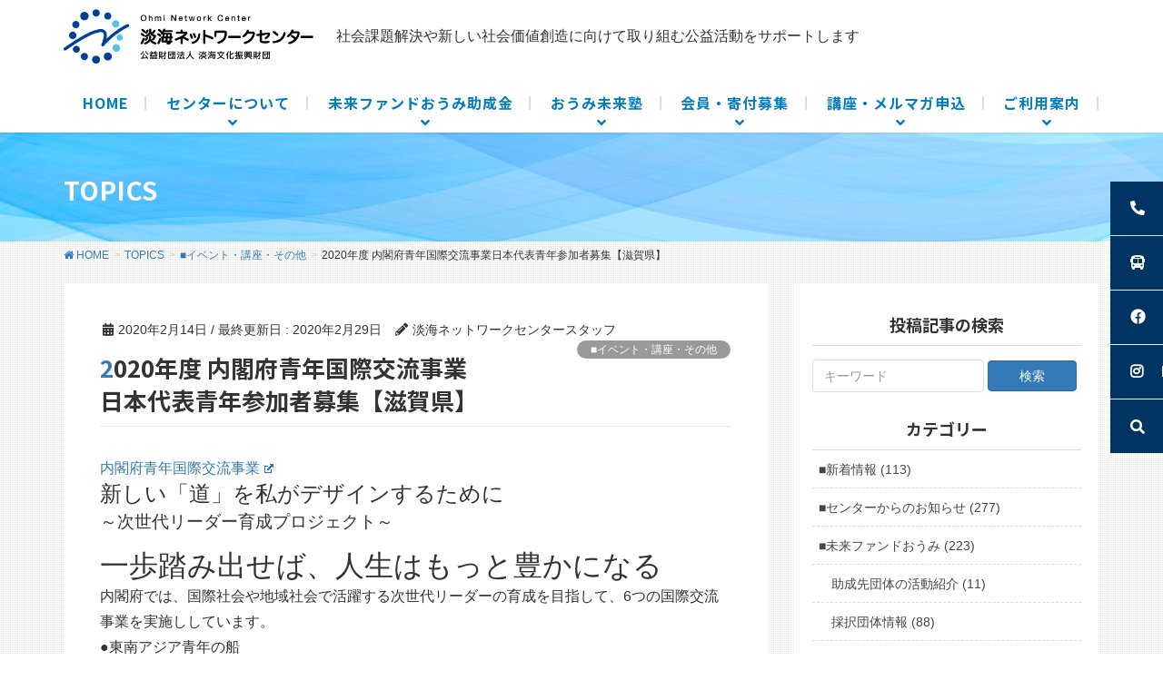

--- FILE ---
content_type: text/html; charset=UTF-8
request_url: https://ohmi-net.com/shiminkatsudou/202003/
body_size: 23556
content:
<!DOCTYPE html>
<html dir="ltr" lang="ja"
	prefix="og: https://ogp.me/ns#" >
<head>
	
	<!-- Global site tag (gtag.js) - Google Analytics -->
<script async src="https://www.googletagmanager.com/gtag/js?id=UA-204339453-1"></script>
<script>
  window.dataLayer = window.dataLayer || [];
  function gtag(){dataLayer.push(arguments);}
  gtag('js', new Date());

  gtag('config', 'UA-204339453-1');
</script>
	
<meta charset="utf-8">
<meta http-equiv="X-UA-Compatible" content="IE=edge">
<meta name="viewport" content="width=device-width, initial-scale=1">
		<!-- Global site tag (gtag.js) - Google Analytics -->
		<script async src="https://www.googletagmanager.com/gtag/js?id=UA-448932-66"></script>
		<script>
		window.dataLayer = window.dataLayer || [];
		function gtag(){dataLayer.push(arguments);}
		gtag('js', new Date());
		gtag('config', 'UA-448932-66');
		</script>
	<title>2020年度 内閣府青年国際交流事業日本代表青年参加者募集【滋賀県】 - 淡海ネットワークセンター</title>

		<!-- All in One SEO 4.4.2 - aioseo.com -->
		<meta name="description" content="内閣府青年国際交流事業 新しい「道」を私がデザインするために ～次世代リーダー育成プロジェクト～ 一歩踏み出せ" />
		<meta name="robots" content="max-image-preview:large" />
		<link rel="canonical" href="https://ohmi-net.com/shiminkatsudou/202003/" />
		<meta name="generator" content="All in One SEO (AIOSEO) 4.4.2" />
		<meta property="og:locale" content="ja_JP" />
		<meta property="og:site_name" content="淡海ネットワークセンター - 社会課題解決や新しい社会価値創造に向けて取り組む公益活動をサポートします" />
		<meta property="og:type" content="article" />
		<meta property="og:title" content="2020年度 内閣府青年国際交流事業日本代表青年参加者募集【滋賀県】 - 淡海ネットワークセンター" />
		<meta property="og:description" content="内閣府青年国際交流事業 新しい「道」を私がデザインするために ～次世代リーダー育成プロジェクト～ 一歩踏み出せ" />
		<meta property="og:url" content="https://ohmi-net.com/shiminkatsudou/202003/" />
		<meta property="article:published_time" content="2020-02-14T04:03:57+00:00" />
		<meta property="article:modified_time" content="2020-02-29T01:54:28+00:00" />
		<meta name="twitter:card" content="summary_large_image" />
		<meta name="twitter:title" content="2020年度 内閣府青年国際交流事業日本代表青年参加者募集【滋賀県】 - 淡海ネットワークセンター" />
		<meta name="twitter:description" content="内閣府青年国際交流事業 新しい「道」を私がデザインするために ～次世代リーダー育成プロジェクト～ 一歩踏み出せ" />
		<script type="application/ld+json" class="aioseo-schema">
			{"@context":"https:\/\/schema.org","@graph":[{"@type":"BlogPosting","@id":"https:\/\/ohmi-net.com\/shiminkatsudou\/202003\/#blogposting","name":"2020\u5e74\u5ea6 \u5185\u95a3\u5e9c\u9752\u5e74\u56fd\u969b\u4ea4\u6d41\u4e8b\u696d\u65e5\u672c\u4ee3\u8868\u9752\u5e74\u53c2\u52a0\u8005\u52df\u96c6\u3010\u6ecb\u8cc0\u770c\u3011 - \u6de1\u6d77\u30cd\u30c3\u30c8\u30ef\u30fc\u30af\u30bb\u30f3\u30bf\u30fc","headline":"2020\u5e74\u5ea6 \u5185\u95a3\u5e9c\u9752\u5e74\u56fd\u969b\u4ea4\u6d41\u4e8b\u696d\u65e5\u672c\u4ee3\u8868\u9752\u5e74\u53c2\u52a0\u8005\u52df\u96c6\u3010\u6ecb\u8cc0\u770c\u3011","author":{"@id":"https:\/\/ohmi-net.com\/author\/oncstaff\/#author"},"publisher":{"@id":"https:\/\/ohmi-net.com\/#organization"},"image":{"@type":"ImageObject","url":"https:\/\/ohmi-net.com\/web_2020\/wp-content\/uploads\/2020\/02\/20200214110341-pdf.jpg","width":200,"height":283,"caption":"20200214110341\u306e\u30b5\u30e0\u30cd\u30a4\u30eb"},"datePublished":"2020-02-14T04:03:57+09:00","dateModified":"2020-02-29T01:54:28+09:00","inLanguage":"ja","mainEntityOfPage":{"@id":"https:\/\/ohmi-net.com\/shiminkatsudou\/202003\/#webpage"},"isPartOf":{"@id":"https:\/\/ohmi-net.com\/shiminkatsudou\/202003\/#webpage"},"articleSection":"\u25a0\u30a4\u30d9\u30f3\u30c8\u30fb\u8b1b\u5ea7\u30fb\u305d\u306e\u4ed6"},{"@type":"BreadcrumbList","@id":"https:\/\/ohmi-net.com\/shiminkatsudou\/202003\/#breadcrumblist","itemListElement":[{"@type":"ListItem","@id":"https:\/\/ohmi-net.com\/#listItem","position":1,"item":{"@type":"WebPage","@id":"https:\/\/ohmi-net.com\/","name":"\u30db\u30fc\u30e0","description":"\u6de1\u6d77\u30cd\u30c3\u30c8\u30ef\u30fc\u30af\u30bb\u30f3\u30bf\u30fc\u3067\u306f\u3001\u6ecb\u8cc0\u770c\u306eNPO\u30fb\u5e02\u6c11\u6d3b\u52d5\u306e\u652f\u63f4\u3001\u76f8\u8ac7\u3092\u5b9f\u65bd\u3057\u3066\u304a\u308a\u307e\u3059\u3002\u52a9\u6210\u4e8b\u696d\u300c\u672a\u6765\u30d5\u30a1\u30f3\u30c9\u304a\u3046\u307f\u300d\u3092\u306f\u3058\u3081\u3001\u4eba\u6750\u80b2\u6210\u300c\u304a\u3046\u307f\u672a\u6765\u587e\u300d\u3001\u793e\u4f1a\u30a4\u30f3\u30d1\u30af\u30c8\u8a55\u4fa1\u666e\u53ca\u4e8b\u696d\u3001\u60c5\u5831\u63d0\u4f9b\u3001\u7d44\u7e54\u904b\u55b6\u3084\u7d44\u7e54\u57fa\u76e4\u5f37\u5316\u30b5\u30dd\u30fc\u30c8\u3001\u30cd\u30c3\u30c8\u30ef\u30fc\u30af\u306e\u4fc3\u9032\u4e8b\u696d\u306b\u53d6\u308a\u7d44\u3093\u3067\u3044\u307e\u3059\u3002","url":"https:\/\/ohmi-net.com\/"},"nextItem":"https:\/\/ohmi-net.com\/category\/shiminkatsudou\/#listItem"},{"@type":"ListItem","@id":"https:\/\/ohmi-net.com\/category\/shiminkatsudou\/#listItem","position":2,"item":{"@type":"WebPage","@id":"https:\/\/ohmi-net.com\/category\/shiminkatsudou\/","name":"\u25a0\u30a4\u30d9\u30f3\u30c8\u30fb\u8b1b\u5ea7\u30fb\u305d\u306e\u4ed6","description":"\u5185\u95a3\u5e9c\u9752\u5e74\u56fd\u969b\u4ea4\u6d41\u4e8b\u696d \u65b0\u3057\u3044\u300c\u9053\u300d\u3092\u79c1\u304c\u30c7\u30b6\u30a4\u30f3\u3059\u308b\u305f\u3081\u306b \uff5e\u6b21\u4e16\u4ee3\u30ea\u30fc\u30c0\u30fc\u80b2\u6210\u30d7\u30ed\u30b8\u30a7\u30af\u30c8\uff5e \u4e00\u6b69\u8e0f\u307f\u51fa\u305b","url":"https:\/\/ohmi-net.com\/category\/shiminkatsudou\/"},"nextItem":"https:\/\/ohmi-net.com\/shiminkatsudou\/202003\/#listItem","previousItem":"https:\/\/ohmi-net.com\/#listItem"},{"@type":"ListItem","@id":"https:\/\/ohmi-net.com\/shiminkatsudou\/202003\/#listItem","position":3,"item":{"@type":"WebPage","@id":"https:\/\/ohmi-net.com\/shiminkatsudou\/202003\/","name":"2020\u5e74\u5ea6 \u5185\u95a3\u5e9c\u9752\u5e74\u56fd\u969b\u4ea4\u6d41\u4e8b\u696d\u65e5\u672c\u4ee3\u8868\u9752\u5e74\u53c2\u52a0\u8005\u52df\u96c6\u3010\u6ecb\u8cc0\u770c\u3011","description":"\u5185\u95a3\u5e9c\u9752\u5e74\u56fd\u969b\u4ea4\u6d41\u4e8b\u696d \u65b0\u3057\u3044\u300c\u9053\u300d\u3092\u79c1\u304c\u30c7\u30b6\u30a4\u30f3\u3059\u308b\u305f\u3081\u306b \uff5e\u6b21\u4e16\u4ee3\u30ea\u30fc\u30c0\u30fc\u80b2\u6210\u30d7\u30ed\u30b8\u30a7\u30af\u30c8\uff5e \u4e00\u6b69\u8e0f\u307f\u51fa\u305b","url":"https:\/\/ohmi-net.com\/shiminkatsudou\/202003\/"},"previousItem":"https:\/\/ohmi-net.com\/category\/shiminkatsudou\/#listItem"}]},{"@type":"Organization","@id":"https:\/\/ohmi-net.com\/#organization","name":"\u6de1\u6d77\u30cd\u30c3\u30c8\u30ef\u30fc\u30af\u30bb\u30f3\u30bf\u30fc","url":"https:\/\/ohmi-net.com\/"},{"@type":"Person","@id":"https:\/\/ohmi-net.com\/author\/oncstaff\/#author","url":"https:\/\/ohmi-net.com\/author\/oncstaff\/","name":"\u6de1\u6d77\u30cd\u30c3\u30c8\u30ef\u30fc\u30af\u30bb\u30f3\u30bf\u30fc\u30b9\u30bf\u30c3\u30d5","image":{"@type":"ImageObject","@id":"https:\/\/ohmi-net.com\/shiminkatsudou\/202003\/#authorImage","url":"https:\/\/secure.gravatar.com\/avatar\/41ccf6d8215bbf7d9bb11b110ea43ea5096864ab6a6d7ac54187b714db5bc046?s=96&d=mm&r=g","width":96,"height":96,"caption":"\u6de1\u6d77\u30cd\u30c3\u30c8\u30ef\u30fc\u30af\u30bb\u30f3\u30bf\u30fc\u30b9\u30bf\u30c3\u30d5"}},{"@type":"WebPage","@id":"https:\/\/ohmi-net.com\/shiminkatsudou\/202003\/#webpage","url":"https:\/\/ohmi-net.com\/shiminkatsudou\/202003\/","name":"2020\u5e74\u5ea6 \u5185\u95a3\u5e9c\u9752\u5e74\u56fd\u969b\u4ea4\u6d41\u4e8b\u696d\u65e5\u672c\u4ee3\u8868\u9752\u5e74\u53c2\u52a0\u8005\u52df\u96c6\u3010\u6ecb\u8cc0\u770c\u3011 - \u6de1\u6d77\u30cd\u30c3\u30c8\u30ef\u30fc\u30af\u30bb\u30f3\u30bf\u30fc","description":"\u5185\u95a3\u5e9c\u9752\u5e74\u56fd\u969b\u4ea4\u6d41\u4e8b\u696d \u65b0\u3057\u3044\u300c\u9053\u300d\u3092\u79c1\u304c\u30c7\u30b6\u30a4\u30f3\u3059\u308b\u305f\u3081\u306b \uff5e\u6b21\u4e16\u4ee3\u30ea\u30fc\u30c0\u30fc\u80b2\u6210\u30d7\u30ed\u30b8\u30a7\u30af\u30c8\uff5e \u4e00\u6b69\u8e0f\u307f\u51fa\u305b","inLanguage":"ja","isPartOf":{"@id":"https:\/\/ohmi-net.com\/#website"},"breadcrumb":{"@id":"https:\/\/ohmi-net.com\/shiminkatsudou\/202003\/#breadcrumblist"},"author":{"@id":"https:\/\/ohmi-net.com\/author\/oncstaff\/#author"},"creator":{"@id":"https:\/\/ohmi-net.com\/author\/oncstaff\/#author"},"image":{"@type":"ImageObject","url":"https:\/\/ohmi-net.com\/web_2020\/wp-content\/uploads\/2020\/02\/20200214110341-pdf.jpg","@id":"https:\/\/ohmi-net.com\/#mainImage","width":200,"height":283,"caption":"20200214110341\u306e\u30b5\u30e0\u30cd\u30a4\u30eb"},"primaryImageOfPage":{"@id":"https:\/\/ohmi-net.com\/shiminkatsudou\/202003\/#mainImage"},"datePublished":"2020-02-14T04:03:57+09:00","dateModified":"2020-02-29T01:54:28+09:00"},{"@type":"WebSite","@id":"https:\/\/ohmi-net.com\/#website","url":"https:\/\/ohmi-net.com\/","name":"\u6de1\u6d77\u30cd\u30c3\u30c8\u30ef\u30fc\u30af\u30bb\u30f3\u30bf\u30fc","description":"\u793e\u4f1a\u8ab2\u984c\u89e3\u6c7a\u3084\u65b0\u3057\u3044\u793e\u4f1a\u4fa1\u5024\u5275\u9020\u306b\u5411\u3051\u3066\u53d6\u308a\u7d44\u3080\u516c\u76ca\u6d3b\u52d5\u3092\u30b5\u30dd\u30fc\u30c8\u3057\u307e\u3059","inLanguage":"ja","publisher":{"@id":"https:\/\/ohmi-net.com\/#organization"}}]}
		</script>
		<!-- All in One SEO -->

<meta name="keywords" content="滋賀,NPO,市民活動,支援,相談,助成金" />
<link rel='dns-prefetch' href='//fonts.googleapis.com' />
<link rel="alternate" type="application/rss+xml" title="淡海ネットワークセンター &raquo; フィード" href="https://ohmi-net.com/feed/" />
<link rel="alternate" type="application/rss+xml" title="淡海ネットワークセンター &raquo; コメントフィード" href="https://ohmi-net.com/comments/feed/" />
<link rel="alternate" title="oEmbed (JSON)" type="application/json+oembed" href="https://ohmi-net.com/wp-json/oembed/1.0/embed?url=https%3A%2F%2Fohmi-net.com%2Fshiminkatsudou%2F202003%2F" />
<link rel="alternate" title="oEmbed (XML)" type="text/xml+oembed" href="https://ohmi-net.com/wp-json/oembed/1.0/embed?url=https%3A%2F%2Fohmi-net.com%2Fshiminkatsudou%2F202003%2F&#038;format=xml" />
<meta name="description" content="内閣府青年国際交流事業新しい「道」を私がデザインするために～次世代リーダー育成プロジェクト～一歩踏み出せば、人生はもっと豊かになる内閣府では、国際社会や地域社会で活躍する次世代リーダーの育成を目指して、6つの国際交流事業を実施ししています。●東南アジア青年の船●世界青年の船●国際社会青年育成●日中青年親善交流●日韓青年親善交流●地域コアリーダープログラムこんな人におすすめ！　・国内外の青年とネットワークを形成したい・国際" />		<!-- This site uses the Google Analytics by MonsterInsights plugin v9.11.1 - Using Analytics tracking - https://www.monsterinsights.com/ -->
							<script src="//www.googletagmanager.com/gtag/js?id=G-T074WSEGTH"  data-cfasync="false" data-wpfc-render="false" type="text/javascript" async></script>
			<script data-cfasync="false" data-wpfc-render="false" type="text/javascript">
				var mi_version = '9.11.1';
				var mi_track_user = true;
				var mi_no_track_reason = '';
								var MonsterInsightsDefaultLocations = {"page_location":"https:\/\/ohmi-net.com\/shiminkatsudou\/202003\/"};
								if ( typeof MonsterInsightsPrivacyGuardFilter === 'function' ) {
					var MonsterInsightsLocations = (typeof MonsterInsightsExcludeQuery === 'object') ? MonsterInsightsPrivacyGuardFilter( MonsterInsightsExcludeQuery ) : MonsterInsightsPrivacyGuardFilter( MonsterInsightsDefaultLocations );
				} else {
					var MonsterInsightsLocations = (typeof MonsterInsightsExcludeQuery === 'object') ? MonsterInsightsExcludeQuery : MonsterInsightsDefaultLocations;
				}

								var disableStrs = [
										'ga-disable-G-T074WSEGTH',
									];

				/* Function to detect opted out users */
				function __gtagTrackerIsOptedOut() {
					for (var index = 0; index < disableStrs.length; index++) {
						if (document.cookie.indexOf(disableStrs[index] + '=true') > -1) {
							return true;
						}
					}

					return false;
				}

				/* Disable tracking if the opt-out cookie exists. */
				if (__gtagTrackerIsOptedOut()) {
					for (var index = 0; index < disableStrs.length; index++) {
						window[disableStrs[index]] = true;
					}
				}

				/* Opt-out function */
				function __gtagTrackerOptout() {
					for (var index = 0; index < disableStrs.length; index++) {
						document.cookie = disableStrs[index] + '=true; expires=Thu, 31 Dec 2099 23:59:59 UTC; path=/';
						window[disableStrs[index]] = true;
					}
				}

				if ('undefined' === typeof gaOptout) {
					function gaOptout() {
						__gtagTrackerOptout();
					}
				}
								window.dataLayer = window.dataLayer || [];

				window.MonsterInsightsDualTracker = {
					helpers: {},
					trackers: {},
				};
				if (mi_track_user) {
					function __gtagDataLayer() {
						dataLayer.push(arguments);
					}

					function __gtagTracker(type, name, parameters) {
						if (!parameters) {
							parameters = {};
						}

						if (parameters.send_to) {
							__gtagDataLayer.apply(null, arguments);
							return;
						}

						if (type === 'event') {
														parameters.send_to = monsterinsights_frontend.v4_id;
							var hookName = name;
							if (typeof parameters['event_category'] !== 'undefined') {
								hookName = parameters['event_category'] + ':' + name;
							}

							if (typeof MonsterInsightsDualTracker.trackers[hookName] !== 'undefined') {
								MonsterInsightsDualTracker.trackers[hookName](parameters);
							} else {
								__gtagDataLayer('event', name, parameters);
							}
							
						} else {
							__gtagDataLayer.apply(null, arguments);
						}
					}

					__gtagTracker('js', new Date());
					__gtagTracker('set', {
						'developer_id.dZGIzZG': true,
											});
					if ( MonsterInsightsLocations.page_location ) {
						__gtagTracker('set', MonsterInsightsLocations);
					}
										__gtagTracker('config', 'G-T074WSEGTH', {"forceSSL":"true","link_attribution":"true"} );
										window.gtag = __gtagTracker;										(function () {
						/* https://developers.google.com/analytics/devguides/collection/analyticsjs/ */
						/* ga and __gaTracker compatibility shim. */
						var noopfn = function () {
							return null;
						};
						var newtracker = function () {
							return new Tracker();
						};
						var Tracker = function () {
							return null;
						};
						var p = Tracker.prototype;
						p.get = noopfn;
						p.set = noopfn;
						p.send = function () {
							var args = Array.prototype.slice.call(arguments);
							args.unshift('send');
							__gaTracker.apply(null, args);
						};
						var __gaTracker = function () {
							var len = arguments.length;
							if (len === 0) {
								return;
							}
							var f = arguments[len - 1];
							if (typeof f !== 'object' || f === null || typeof f.hitCallback !== 'function') {
								if ('send' === arguments[0]) {
									var hitConverted, hitObject = false, action;
									if ('event' === arguments[1]) {
										if ('undefined' !== typeof arguments[3]) {
											hitObject = {
												'eventAction': arguments[3],
												'eventCategory': arguments[2],
												'eventLabel': arguments[4],
												'value': arguments[5] ? arguments[5] : 1,
											}
										}
									}
									if ('pageview' === arguments[1]) {
										if ('undefined' !== typeof arguments[2]) {
											hitObject = {
												'eventAction': 'page_view',
												'page_path': arguments[2],
											}
										}
									}
									if (typeof arguments[2] === 'object') {
										hitObject = arguments[2];
									}
									if (typeof arguments[5] === 'object') {
										Object.assign(hitObject, arguments[5]);
									}
									if ('undefined' !== typeof arguments[1].hitType) {
										hitObject = arguments[1];
										if ('pageview' === hitObject.hitType) {
											hitObject.eventAction = 'page_view';
										}
									}
									if (hitObject) {
										action = 'timing' === arguments[1].hitType ? 'timing_complete' : hitObject.eventAction;
										hitConverted = mapArgs(hitObject);
										__gtagTracker('event', action, hitConverted);
									}
								}
								return;
							}

							function mapArgs(args) {
								var arg, hit = {};
								var gaMap = {
									'eventCategory': 'event_category',
									'eventAction': 'event_action',
									'eventLabel': 'event_label',
									'eventValue': 'event_value',
									'nonInteraction': 'non_interaction',
									'timingCategory': 'event_category',
									'timingVar': 'name',
									'timingValue': 'value',
									'timingLabel': 'event_label',
									'page': 'page_path',
									'location': 'page_location',
									'title': 'page_title',
									'referrer' : 'page_referrer',
								};
								for (arg in args) {
																		if (!(!args.hasOwnProperty(arg) || !gaMap.hasOwnProperty(arg))) {
										hit[gaMap[arg]] = args[arg];
									} else {
										hit[arg] = args[arg];
									}
								}
								return hit;
							}

							try {
								f.hitCallback();
							} catch (ex) {
							}
						};
						__gaTracker.create = newtracker;
						__gaTracker.getByName = newtracker;
						__gaTracker.getAll = function () {
							return [];
						};
						__gaTracker.remove = noopfn;
						__gaTracker.loaded = true;
						window['__gaTracker'] = __gaTracker;
					})();
									} else {
										console.log("");
					(function () {
						function __gtagTracker() {
							return null;
						}

						window['__gtagTracker'] = __gtagTracker;
						window['gtag'] = __gtagTracker;
					})();
									}
			</script>
							<!-- / Google Analytics by MonsterInsights -->
		<style id='wp-img-auto-sizes-contain-inline-css' type='text/css'>
img:is([sizes=auto i],[sizes^="auto," i]){contain-intrinsic-size:3000px 1500px}
/*# sourceURL=wp-img-auto-sizes-contain-inline-css */
</style>
<link rel='stylesheet' id='font-awesome-css' href='https://ohmi-net.com/web_2020/wp-content/themes/lightning-pro/inc/font-awesome/package/versions/5/css/all.min.css?ver=5.11.2' type='text/css' media='all' />
<link rel='stylesheet' id='vkExUnit_common_style-css' href='https://ohmi-net.com/web_2020/wp-content/plugins/vk-all-in-one-expansion-unit/assets/css/vkExUnit_style.css?ver=9.63.1.0' type='text/css' media='all' />
<style id='vkExUnit_common_style-inline-css' type='text/css'>
:root {--ver_page_top_button_url:url(https://ohmi-net.com/web_2020/wp-content/plugins/vk-all-in-one-expansion-unit/assets/images/to-top-btn-icon.svg);}@font-face {font-weight: normal;font-style: normal;font-family: "vk_sns";src: url("https://ohmi-net.com/web_2020/wp-content/plugins/vk-all-in-one-expansion-unit/inc/sns/icons/fonts/vk_sns.eot?-bq20cj");src: url("https://ohmi-net.com/web_2020/wp-content/plugins/vk-all-in-one-expansion-unit/inc/sns/icons/fonts/vk_sns.eot?#iefix-bq20cj") format("embedded-opentype"),url("https://ohmi-net.com/web_2020/wp-content/plugins/vk-all-in-one-expansion-unit/inc/sns/icons/fonts/vk_sns.woff?-bq20cj") format("woff"),url("https://ohmi-net.com/web_2020/wp-content/plugins/vk-all-in-one-expansion-unit/inc/sns/icons/fonts/vk_sns.ttf?-bq20cj") format("truetype"),url("https://ohmi-net.com/web_2020/wp-content/plugins/vk-all-in-one-expansion-unit/inc/sns/icons/fonts/vk_sns.svg?-bq20cj#vk_sns") format("svg");}
/*# sourceURL=vkExUnit_common_style-inline-css */
</style>
<style id='wp-emoji-styles-inline-css' type='text/css'>

	img.wp-smiley, img.emoji {
		display: inline !important;
		border: none !important;
		box-shadow: none !important;
		height: 1em !important;
		width: 1em !important;
		margin: 0 0.07em !important;
		vertical-align: -0.1em !important;
		background: none !important;
		padding: 0 !important;
	}
/*# sourceURL=wp-emoji-styles-inline-css */
</style>
<style id='wp-block-library-inline-css' type='text/css'>
:root{--wp-block-synced-color:#7a00df;--wp-block-synced-color--rgb:122,0,223;--wp-bound-block-color:var(--wp-block-synced-color);--wp-editor-canvas-background:#ddd;--wp-admin-theme-color:#007cba;--wp-admin-theme-color--rgb:0,124,186;--wp-admin-theme-color-darker-10:#006ba1;--wp-admin-theme-color-darker-10--rgb:0,107,160.5;--wp-admin-theme-color-darker-20:#005a87;--wp-admin-theme-color-darker-20--rgb:0,90,135;--wp-admin-border-width-focus:2px}@media (min-resolution:192dpi){:root{--wp-admin-border-width-focus:1.5px}}.wp-element-button{cursor:pointer}:root .has-very-light-gray-background-color{background-color:#eee}:root .has-very-dark-gray-background-color{background-color:#313131}:root .has-very-light-gray-color{color:#eee}:root .has-very-dark-gray-color{color:#313131}:root .has-vivid-green-cyan-to-vivid-cyan-blue-gradient-background{background:linear-gradient(135deg,#00d084,#0693e3)}:root .has-purple-crush-gradient-background{background:linear-gradient(135deg,#34e2e4,#4721fb 50%,#ab1dfe)}:root .has-hazy-dawn-gradient-background{background:linear-gradient(135deg,#faaca8,#dad0ec)}:root .has-subdued-olive-gradient-background{background:linear-gradient(135deg,#fafae1,#67a671)}:root .has-atomic-cream-gradient-background{background:linear-gradient(135deg,#fdd79a,#004a59)}:root .has-nightshade-gradient-background{background:linear-gradient(135deg,#330968,#31cdcf)}:root .has-midnight-gradient-background{background:linear-gradient(135deg,#020381,#2874fc)}:root{--wp--preset--font-size--normal:16px;--wp--preset--font-size--huge:42px}.has-regular-font-size{font-size:1em}.has-larger-font-size{font-size:2.625em}.has-normal-font-size{font-size:var(--wp--preset--font-size--normal)}.has-huge-font-size{font-size:var(--wp--preset--font-size--huge)}.has-text-align-center{text-align:center}.has-text-align-left{text-align:left}.has-text-align-right{text-align:right}.has-fit-text{white-space:nowrap!important}#end-resizable-editor-section{display:none}.aligncenter{clear:both}.items-justified-left{justify-content:flex-start}.items-justified-center{justify-content:center}.items-justified-right{justify-content:flex-end}.items-justified-space-between{justify-content:space-between}.screen-reader-text{border:0;clip-path:inset(50%);height:1px;margin:-1px;overflow:hidden;padding:0;position:absolute;width:1px;word-wrap:normal!important}.screen-reader-text:focus{background-color:#ddd;clip-path:none;color:#444;display:block;font-size:1em;height:auto;left:5px;line-height:normal;padding:15px 23px 14px;text-decoration:none;top:5px;width:auto;z-index:100000}html :where(.has-border-color){border-style:solid}html :where([style*=border-top-color]){border-top-style:solid}html :where([style*=border-right-color]){border-right-style:solid}html :where([style*=border-bottom-color]){border-bottom-style:solid}html :where([style*=border-left-color]){border-left-style:solid}html :where([style*=border-width]){border-style:solid}html :where([style*=border-top-width]){border-top-style:solid}html :where([style*=border-right-width]){border-right-style:solid}html :where([style*=border-bottom-width]){border-bottom-style:solid}html :where([style*=border-left-width]){border-left-style:solid}html :where(img[class*=wp-image-]){height:auto;max-width:100%}:where(figure){margin:0 0 1em}html :where(.is-position-sticky){--wp-admin--admin-bar--position-offset:var(--wp-admin--admin-bar--height,0px)}@media screen and (max-width:600px){html :where(.is-position-sticky){--wp-admin--admin-bar--position-offset:0px}}

/*# sourceURL=wp-block-library-inline-css */
</style><style id='global-styles-inline-css' type='text/css'>
:root{--wp--preset--aspect-ratio--square: 1;--wp--preset--aspect-ratio--4-3: 4/3;--wp--preset--aspect-ratio--3-4: 3/4;--wp--preset--aspect-ratio--3-2: 3/2;--wp--preset--aspect-ratio--2-3: 2/3;--wp--preset--aspect-ratio--16-9: 16/9;--wp--preset--aspect-ratio--9-16: 9/16;--wp--preset--color--black: #000000;--wp--preset--color--cyan-bluish-gray: #abb8c3;--wp--preset--color--white: #ffffff;--wp--preset--color--pale-pink: #f78da7;--wp--preset--color--vivid-red: #cf2e2e;--wp--preset--color--luminous-vivid-orange: #ff6900;--wp--preset--color--luminous-vivid-amber: #fcb900;--wp--preset--color--light-green-cyan: #7bdcb5;--wp--preset--color--vivid-green-cyan: #00d084;--wp--preset--color--pale-cyan-blue: #8ed1fc;--wp--preset--color--vivid-cyan-blue: #0693e3;--wp--preset--color--vivid-purple: #9b51e0;--wp--preset--gradient--vivid-cyan-blue-to-vivid-purple: linear-gradient(135deg,rgb(6,147,227) 0%,rgb(155,81,224) 100%);--wp--preset--gradient--light-green-cyan-to-vivid-green-cyan: linear-gradient(135deg,rgb(122,220,180) 0%,rgb(0,208,130) 100%);--wp--preset--gradient--luminous-vivid-amber-to-luminous-vivid-orange: linear-gradient(135deg,rgb(252,185,0) 0%,rgb(255,105,0) 100%);--wp--preset--gradient--luminous-vivid-orange-to-vivid-red: linear-gradient(135deg,rgb(255,105,0) 0%,rgb(207,46,46) 100%);--wp--preset--gradient--very-light-gray-to-cyan-bluish-gray: linear-gradient(135deg,rgb(238,238,238) 0%,rgb(169,184,195) 100%);--wp--preset--gradient--cool-to-warm-spectrum: linear-gradient(135deg,rgb(74,234,220) 0%,rgb(151,120,209) 20%,rgb(207,42,186) 40%,rgb(238,44,130) 60%,rgb(251,105,98) 80%,rgb(254,248,76) 100%);--wp--preset--gradient--blush-light-purple: linear-gradient(135deg,rgb(255,206,236) 0%,rgb(152,150,240) 100%);--wp--preset--gradient--blush-bordeaux: linear-gradient(135deg,rgb(254,205,165) 0%,rgb(254,45,45) 50%,rgb(107,0,62) 100%);--wp--preset--gradient--luminous-dusk: linear-gradient(135deg,rgb(255,203,112) 0%,rgb(199,81,192) 50%,rgb(65,88,208) 100%);--wp--preset--gradient--pale-ocean: linear-gradient(135deg,rgb(255,245,203) 0%,rgb(182,227,212) 50%,rgb(51,167,181) 100%);--wp--preset--gradient--electric-grass: linear-gradient(135deg,rgb(202,248,128) 0%,rgb(113,206,126) 100%);--wp--preset--gradient--midnight: linear-gradient(135deg,rgb(2,3,129) 0%,rgb(40,116,252) 100%);--wp--preset--font-size--small: 13px;--wp--preset--font-size--medium: 20px;--wp--preset--font-size--large: 36px;--wp--preset--font-size--x-large: 42px;--wp--preset--spacing--20: 0.44rem;--wp--preset--spacing--30: 0.67rem;--wp--preset--spacing--40: 1rem;--wp--preset--spacing--50: 1.5rem;--wp--preset--spacing--60: 2.25rem;--wp--preset--spacing--70: 3.38rem;--wp--preset--spacing--80: 5.06rem;--wp--preset--shadow--natural: 6px 6px 9px rgba(0, 0, 0, 0.2);--wp--preset--shadow--deep: 12px 12px 50px rgba(0, 0, 0, 0.4);--wp--preset--shadow--sharp: 6px 6px 0px rgba(0, 0, 0, 0.2);--wp--preset--shadow--outlined: 6px 6px 0px -3px rgb(255, 255, 255), 6px 6px rgb(0, 0, 0);--wp--preset--shadow--crisp: 6px 6px 0px rgb(0, 0, 0);}:where(.is-layout-flex){gap: 0.5em;}:where(.is-layout-grid){gap: 0.5em;}body .is-layout-flex{display: flex;}.is-layout-flex{flex-wrap: wrap;align-items: center;}.is-layout-flex > :is(*, div){margin: 0;}body .is-layout-grid{display: grid;}.is-layout-grid > :is(*, div){margin: 0;}:where(.wp-block-columns.is-layout-flex){gap: 2em;}:where(.wp-block-columns.is-layout-grid){gap: 2em;}:where(.wp-block-post-template.is-layout-flex){gap: 1.25em;}:where(.wp-block-post-template.is-layout-grid){gap: 1.25em;}.has-black-color{color: var(--wp--preset--color--black) !important;}.has-cyan-bluish-gray-color{color: var(--wp--preset--color--cyan-bluish-gray) !important;}.has-white-color{color: var(--wp--preset--color--white) !important;}.has-pale-pink-color{color: var(--wp--preset--color--pale-pink) !important;}.has-vivid-red-color{color: var(--wp--preset--color--vivid-red) !important;}.has-luminous-vivid-orange-color{color: var(--wp--preset--color--luminous-vivid-orange) !important;}.has-luminous-vivid-amber-color{color: var(--wp--preset--color--luminous-vivid-amber) !important;}.has-light-green-cyan-color{color: var(--wp--preset--color--light-green-cyan) !important;}.has-vivid-green-cyan-color{color: var(--wp--preset--color--vivid-green-cyan) !important;}.has-pale-cyan-blue-color{color: var(--wp--preset--color--pale-cyan-blue) !important;}.has-vivid-cyan-blue-color{color: var(--wp--preset--color--vivid-cyan-blue) !important;}.has-vivid-purple-color{color: var(--wp--preset--color--vivid-purple) !important;}.has-black-background-color{background-color: var(--wp--preset--color--black) !important;}.has-cyan-bluish-gray-background-color{background-color: var(--wp--preset--color--cyan-bluish-gray) !important;}.has-white-background-color{background-color: var(--wp--preset--color--white) !important;}.has-pale-pink-background-color{background-color: var(--wp--preset--color--pale-pink) !important;}.has-vivid-red-background-color{background-color: var(--wp--preset--color--vivid-red) !important;}.has-luminous-vivid-orange-background-color{background-color: var(--wp--preset--color--luminous-vivid-orange) !important;}.has-luminous-vivid-amber-background-color{background-color: var(--wp--preset--color--luminous-vivid-amber) !important;}.has-light-green-cyan-background-color{background-color: var(--wp--preset--color--light-green-cyan) !important;}.has-vivid-green-cyan-background-color{background-color: var(--wp--preset--color--vivid-green-cyan) !important;}.has-pale-cyan-blue-background-color{background-color: var(--wp--preset--color--pale-cyan-blue) !important;}.has-vivid-cyan-blue-background-color{background-color: var(--wp--preset--color--vivid-cyan-blue) !important;}.has-vivid-purple-background-color{background-color: var(--wp--preset--color--vivid-purple) !important;}.has-black-border-color{border-color: var(--wp--preset--color--black) !important;}.has-cyan-bluish-gray-border-color{border-color: var(--wp--preset--color--cyan-bluish-gray) !important;}.has-white-border-color{border-color: var(--wp--preset--color--white) !important;}.has-pale-pink-border-color{border-color: var(--wp--preset--color--pale-pink) !important;}.has-vivid-red-border-color{border-color: var(--wp--preset--color--vivid-red) !important;}.has-luminous-vivid-orange-border-color{border-color: var(--wp--preset--color--luminous-vivid-orange) !important;}.has-luminous-vivid-amber-border-color{border-color: var(--wp--preset--color--luminous-vivid-amber) !important;}.has-light-green-cyan-border-color{border-color: var(--wp--preset--color--light-green-cyan) !important;}.has-vivid-green-cyan-border-color{border-color: var(--wp--preset--color--vivid-green-cyan) !important;}.has-pale-cyan-blue-border-color{border-color: var(--wp--preset--color--pale-cyan-blue) !important;}.has-vivid-cyan-blue-border-color{border-color: var(--wp--preset--color--vivid-cyan-blue) !important;}.has-vivid-purple-border-color{border-color: var(--wp--preset--color--vivid-purple) !important;}.has-vivid-cyan-blue-to-vivid-purple-gradient-background{background: var(--wp--preset--gradient--vivid-cyan-blue-to-vivid-purple) !important;}.has-light-green-cyan-to-vivid-green-cyan-gradient-background{background: var(--wp--preset--gradient--light-green-cyan-to-vivid-green-cyan) !important;}.has-luminous-vivid-amber-to-luminous-vivid-orange-gradient-background{background: var(--wp--preset--gradient--luminous-vivid-amber-to-luminous-vivid-orange) !important;}.has-luminous-vivid-orange-to-vivid-red-gradient-background{background: var(--wp--preset--gradient--luminous-vivid-orange-to-vivid-red) !important;}.has-very-light-gray-to-cyan-bluish-gray-gradient-background{background: var(--wp--preset--gradient--very-light-gray-to-cyan-bluish-gray) !important;}.has-cool-to-warm-spectrum-gradient-background{background: var(--wp--preset--gradient--cool-to-warm-spectrum) !important;}.has-blush-light-purple-gradient-background{background: var(--wp--preset--gradient--blush-light-purple) !important;}.has-blush-bordeaux-gradient-background{background: var(--wp--preset--gradient--blush-bordeaux) !important;}.has-luminous-dusk-gradient-background{background: var(--wp--preset--gradient--luminous-dusk) !important;}.has-pale-ocean-gradient-background{background: var(--wp--preset--gradient--pale-ocean) !important;}.has-electric-grass-gradient-background{background: var(--wp--preset--gradient--electric-grass) !important;}.has-midnight-gradient-background{background: var(--wp--preset--gradient--midnight) !important;}.has-small-font-size{font-size: var(--wp--preset--font-size--small) !important;}.has-medium-font-size{font-size: var(--wp--preset--font-size--medium) !important;}.has-large-font-size{font-size: var(--wp--preset--font-size--large) !important;}.has-x-large-font-size{font-size: var(--wp--preset--font-size--x-large) !important;}
/*# sourceURL=global-styles-inline-css */
</style>

<style id='classic-theme-styles-inline-css' type='text/css'>
/*! This file is auto-generated */
.wp-block-button__link{color:#fff;background-color:#32373c;border-radius:9999px;box-shadow:none;text-decoration:none;padding:calc(.667em + 2px) calc(1.333em + 2px);font-size:1.125em}.wp-block-file__button{background:#32373c;color:#fff;text-decoration:none}
/*# sourceURL=/wp-includes/css/classic-themes.min.css */
</style>
<link rel='stylesheet' id='wpmm-frontend-css' href='https://ohmi-net.com/web_2020/wp-content/plugins/ap-mega-menu/css/style.css?ver=6.9' type='text/css' media='all' />
<link rel='stylesheet' id='wpmm-animate-css-css' href='https://ohmi-net.com/web_2020/wp-content/plugins/ap-mega-menu/css/animate.css?ver=ap-mega-menu' type='text/css' media='all' />
<link rel='stylesheet' id='wpmm-frontwalker-stylesheet-css' href='https://ohmi-net.com/web_2020/wp-content/plugins/ap-mega-menu/css/frontend_walker.css?ver=ap-mega-menu' type='text/css' media='all' />
<link rel='stylesheet' id='wpmm-google-fonts-style-css' href='//fonts.googleapis.com/css?family=Open+Sans%3A400%2C300%2C300italic%2C400italic%2C600%2C600italic%2C700&#038;ver=6.9' type='text/css' media='all' />
<link rel='stylesheet' id='wpmegamenu-fontawesome-css' href='https://ohmi-net.com/web_2020/wp-content/plugins/ap-mega-menu/css/wpmm-icons/font-awesome/font-awesome.min.css?ver=ap-mega-menu' type='text/css' media='all' />
<link rel='stylesheet' id='wpmegamenu-genericons-css' href='https://ohmi-net.com/web_2020/wp-content/plugins/ap-mega-menu/css/wpmm-icons/genericons.css?ver=ap-mega-menu' type='text/css' media='all' />
<link rel='stylesheet' id='dashicons-css' href='https://ohmi-net.com/web_2020/wp-includes/css/dashicons.min.css?ver=6.9' type='text/css' media='all' />
<link rel='stylesheet' id='contact-form-7-css' href='https://ohmi-net.com/web_2020/wp-content/plugins/contact-form-7/includes/css/styles.css?ver=5.5.6' type='text/css' media='all' />
<link rel='stylesheet' id='contact-form-7-confirm-css' href='https://ohmi-net.com/web_2020/wp-content/plugins/contact-form-7-add-confirm/includes/css/styles.css?ver=5.1' type='text/css' media='all' />
<link rel='stylesheet' id='rss-antenna-style-css' href='https://ohmi-net.com/web_2020/wp-content/plugins/rss-antenna/rss-antenna.css?ver=2.2.0' type='text/css' media='all' />
<link rel='stylesheet' id='searchandfilter-css' href='https://ohmi-net.com/web_2020/wp-content/plugins/search-filter/style.css?ver=1' type='text/css' media='all' />
<link rel='stylesheet' id='wpel-style-css' href='https://ohmi-net.com/web_2020/wp-content/plugins/wp-external-links/public/css/wpel.css?ver=2.50' type='text/css' media='all' />
<link rel='stylesheet' id='wc-shortcodes-style-css' href='https://ohmi-net.com/web_2020/wp-content/plugins/wc-shortcodes/public/assets/css/style.css?ver=3.46' type='text/css' media='all' />
<link rel='stylesheet' id='lightning-common-style-css' href='https://ohmi-net.com/web_2020/wp-content/themes/lightning-pro/assets/css/common.css?ver=3.1.0' type='text/css' media='all' />
<link rel='stylesheet' id='lightning-design-style-css' href='https://ohmi-net.com/web_2020/wp-content/plugins/lightning-skin-pale/bs3/css/style.css?ver=5.2.0' type='text/css' media='all' />
<style id='lightning-design-style-inline-css' type='text/css'>
/* ltg theme common */.color_key_bg,.color_key_bg_hover:hover{background-color: #337ab7;}.color_key_txt,.color_key_txt_hover:hover{color: #337ab7;}.color_key_border,.color_key_border_hover:hover{border-color: #337ab7;}.color_key_dark_bg,.color_key_dark_bg_hover:hover{background-color: #2e6da4;}.color_key_dark_txt,.color_key_dark_txt_hover:hover{color: #2e6da4;}.color_key_dark_border,.color_key_dark_border_hover:hover{border-color: #2e6da4;}
.tagcloud a:before { font-family: "Font Awesome 5 Free";content: "\f02b";font-weight: bold; }
a { color:#337ab7; }a:focus, a:hover { color:#2e6da4; }h2,.h2 { border-top-color: #337ab7; }h3,.h3,.veu_card .veu_card_title { border-left-color:#337ab7; }h4,.h4 { border-bottom-color:#337ab7; }ul.page-numbers li span.page-numbers.current { background-color:#337ab7; }ul.gMenu>li>a:before,.navbar-brand a:hover,.veu_pageList_ancestor ul.pageList a:hover,.veu_postList .postList_date,.nav>li>a:focus, .nav>li>a:hover,.subSection li a:hover,.subSection li.current-cat>a,.subSection li.current_page_item>a {color: #337ab7;}.media .media-body .media-heading a:hover { color: #337ab7; }ul.page-numbers li span.page-numbers.current { background-color:#337ab7; }.pager li > a { border-color:#337ab7; color:#337ab7; }.pager li > a:hover { background-color:#337ab7; color:#fff; }dl dt:before { color:#337ab7; }dl.veu_qaItem dt:before{background-color: #337ab7;}dl.veu_qaItem dd:before {border-color: #337ab7;color: #337ab7;}.page-header { background-color:#337ab7; }h1.entry-title:first-letter,.single h1.entry-title:first-letter { color:#337ab7; }.veu_pageList_ancestor ul.pageList .current_page_item>a,.veu_leadTxt,.entry-body .leadTxt,.veu_color_txt_key {color:#337ab7;}.veu_adminEdit .btn-default {color: #337ab7;border-color:#337ab7;}.veu_3prArea .linkurl a:focus,.veu_3prArea .linkurl a:hover,.btn-primary:focus,.btn-primary:hover {border-color: #2e6da4;background-color: #2e6da4;}.btn-default{border-color: #337ab7;color: #337ab7;}.btn-default:focus,.btn-default:hover{border-color:#2e6da4;background-color:#2e6da4;}.page_top_btn {border-color:#2e6da4;background-color:#337ab7;　}@media (min-width: 992px){ul.gMenu > li .gMenu_description { color: #337ab7; }ul.gMenu > li:hover > a .gMenu_description,ul.gMenu > li.current-post-ancestor > a .gMenu_description,ul.gMenu > li.current-menu-item > a .gMenu_description,ul.gMenu > li.current-menu-parent > a .gMenu_description,ul.gMenu > li.current-menu-ancestor > a .gMenu_description,ul.gMenu > li.current_page_parent > a .gMenu_description,ul.gMenu > li.current_page_ancestor > a .gMenu_description { color: #337ab7; }ul.gMenu a:hover { color: #337ab7; }ul.gMenu > li > ul.sub-menu li a{ border-bottom:1px solid #2e6da4; }ul.gMenu > li > ul.sub-menu li a {background-color: #337ab7;}ul.gMenu > li > ul.sub-menu li a:hover{ background-color: #2e6da4;}}@media (min-width: 768px){ul.gMenu > li > a:hover:after,ul.gMenu > li.current-post-ancestor > a:after,ul.gMenu > li.current-menu-item > a:after,ul.gMenu > li.current-menu-parent > a:after,ul.gMenu > li.current-menu-ancestor > a:after,ul.gMenu > li.current_page_parent > a:after,ul.gMenu > li.current_page_ancestor > a:after { border-bottom-color: #337ab7; }ul.gMenu > li > a:hover .gMenu_description { color: #337ab7; }}@media (max-width: 992px){ul.gMenu>li .sub-menu li a:before,.vk-mobile-nav nav ul li a:before,.vk-mobile-nav nav ul li .sub-menu li a:before { color: #337ab7; }}.siteContent .btn-default:after { border-color: #337ab7;}.siteContent .btn-primary,.siteContent a:after.btn-primary{ border-color: #337ab7;}.siteContent .btn-primar:hover{ border-color: #2e6da4;}.siteContent .btn-primary:focus:after,.siteContent .btn-primary:hover:after { border-color:#337ab7; }ul.page-numbers li span.page-numbers.current{ background-color:#337ab7 }.pager li > a:hover{ background-color: #337ab7; color: #fff; }.veu_3prArea .btn-default:after { color:#337ab7; }.veu_sitemap .sitemap-col .link-list li a:hover { color: #337ab7; }footer .widget_pages ul li a:hover,.widget_nav_menu ul li a:hover,.widget_archive ul li a:hover,.widget_categories ul li a:hover,.widget_recent_entries ul li a:hover{ color: #337ab7; }.veu_newPosts ul.postList li .taxonomies a{ color:#337ab7; border-color:#337ab7; }.veu_newPosts ul.postList li .taxonomies a:hover{ background-color:#337ab7; border-color:#337ab7; }.mainSection .veu_newPosts.pt_0 .media-body .media-taxonomy a:hover{ color: #337ab7; }.mainSection .veu_newPosts.pt_0 .media-body .media-taxonomy:after{ border-top: solid 1px #337ab7; }.media .media-body .media-heading a:hover{ color: #337ab7; }body, .gMenu_outer, .siteHeader, .vk-mobile-nav {background-image: url(https://ohmi-net.com/web_2020/wp-content/uploads/2020/03/bg_dot.gif);background-repeat: repeat;background-color:#ffffff;}
/* page header */.page-header{color:#ffffff;background: url(https://ohmi-net.com/web_2020/wp-content/uploads/2021/04/wave-pc.png) no-repeat 50% center;background-size: cover;}
/* Font switch */.gMenu_name,.vk-mobile-nav .menu,.mobile-fix-nav-menu{ font-family:"Noto Sans JP",sans-serif;font-weight:700;}.gMenu_description{ font-family:"Noto Sans TC",sans-serif;font-weight:400;}h1,h2,h3,h4,h5,h6,dt,.page-header_pageTitle,.mainSection-title,.subSection-title,.veu_leadTxt,.lead{ font-family:"Noto Sans JP",sans-serif;font-weight:700;}
/*# sourceURL=lightning-design-style-inline-css */
</style>
<link rel='stylesheet' id='vk-blocks-build-css-css' href='https://ohmi-net.com/web_2020/wp-content/plugins/vk-all-in-one-expansion-unit/inc/vk-blocks/package/build/block-build.css?ver=0.38.6' type='text/css' media='all' />
<link rel='stylesheet' id='vk-media-posts-style-css' href='https://ohmi-net.com/web_2020/wp-content/themes/lightning-pro/inc/media-posts/package/css/media-posts.css?ver=1.2' type='text/css' media='all' />
<link rel='stylesheet' id='lightning-pale-icons-css' href='https://ohmi-net.com/web_2020/wp-content/plugins/lightning-skin-pale/bs3/../icons/style.css?ver=5.2.0' type='text/css' media='all' />
<link rel='stylesheet' id='child-style-css' href='https://ohmi-net.com/web_2020/wp-content/themes/lightning-pro-child-2020/style.css?ver=250728192816' type='text/css' media='all' />
<link rel='stylesheet' id='wordpresscanvas-font-awesome-css' href='https://ohmi-net.com/web_2020/wp-content/plugins/wc-shortcodes/public/assets/css/font-awesome.min.css?ver=4.7.0' type='text/css' media='all' />
<link rel='stylesheet' id='jquery.lightbox.min.css-css' href='https://ohmi-net.com/web_2020/wp-content/plugins/wp-jquery-lightbox/styles/lightbox.min.css?ver=1.4.8.2' type='text/css' media='all' />
<script type="text/javascript" src="https://ohmi-net.com/web_2020/wp-includes/js/jquery/jquery.min.js?ver=3.7.1" id="jquery-core-js"></script>
<script type="text/javascript" id="jquery-core-js-after">
/* <![CDATA[ */
;(function($,document,window){$(document).ready(function($){/* Add scroll recognition class */$(window).scroll(function () {var scroll = $(this).scrollTop();if ($(this).scrollTop() > 160) {$('body').addClass('header_scrolled');} else {$('body').removeClass('header_scrolled');}});});})(jQuery,document,window);
//# sourceURL=jquery-core-js-after
/* ]]> */
</script>
<script type="text/javascript" src="https://ohmi-net.com/web_2020/wp-includes/js/jquery/jquery-migrate.min.js?ver=3.4.1" id="jquery-migrate-js"></script>
<script type="text/javascript" src="https://ohmi-net.com/web_2020/wp-content/plugins/google-analytics-for-wordpress/assets/js/frontend-gtag.min.js?ver=9.11.1" id="monsterinsights-frontend-script-js" async="async" data-wp-strategy="async"></script>
<script data-cfasync="false" data-wpfc-render="false" type="text/javascript" id='monsterinsights-frontend-script-js-extra'>/* <![CDATA[ */
var monsterinsights_frontend = {"js_events_tracking":"true","download_extensions":"doc,pdf,ppt,zip,xls,docx,pptx,xlsx","inbound_paths":"[{\"path\":\"\\\/go\\\/\",\"label\":\"affiliate\"},{\"path\":\"\\\/recommend\\\/\",\"label\":\"affiliate\"}]","home_url":"https:\/\/ohmi-net.com","hash_tracking":"false","v4_id":"G-T074WSEGTH"};/* ]]> */
</script>
<script type="text/javascript" id="wp_megamenu-frontend_scripts-js-extra">
/* <![CDATA[ */
var wp_megamenu_params = {"wpmm_mobile_toggle_option":"toggle_standard","wpmm_event_behavior":"click_submenu","wpmm_ajaxurl":"https://ohmi-net.com/web_2020/wp-admin/admin-ajax.php","wpmm_ajax_nonce":"bdc7520794","check_woocommerce_enabled":"false","wpmm_mlabel_animation_type":"none","wpmm_animation_delay":"","wpmm_animation_duration":"","wpmm_animation_iteration_count":"1","enable_mobile":"0"};
//# sourceURL=wp_megamenu-frontend_scripts-js-extra
/* ]]> */
</script>
<script type="text/javascript" src="https://ohmi-net.com/web_2020/wp-content/plugins/ap-mega-menu/js/frontend.js?ver=ap-mega-menu" id="wp_megamenu-frontend_scripts-js"></script>
<link rel="https://api.w.org/" href="https://ohmi-net.com/wp-json/" /><link rel="alternate" title="JSON" type="application/json" href="https://ohmi-net.com/wp-json/wp/v2/posts/16384" /><link rel="EditURI" type="application/rsd+xml" title="RSD" href="https://ohmi-net.com/web_2020/xmlrpc.php?rsd" />
<meta name="generator" content="WordPress 6.9" />
<link rel='shortlink' href='https://ohmi-net.com/?p=16384' />
<style type='text/css'>                .wp-megamenu-main-wrapper .wpmm-mega-menu-icon{
                font-size: 13px;
                }
                </style><!-- [ VK All in One Expansion Unit OGP ] -->
<meta property="og:site_name" content="淡海ネットワークセンター" />
<meta property="og:url" content="https://ohmi-net.com/shiminkatsudou/202003/" />
<meta property="og:title" content="2020年度 内閣府青年国際交流事業日本代表青年参加者募集【滋賀県】 | 淡海ネットワークセンター" />
<meta property="og:description" content="内閣府青年国際交流事業新しい「道」を私がデザインするために～次世代リーダー育成プロジェクト～一歩踏み出せば、人生はもっと豊かになる内閣府では、国際社会や地域社会で活躍する次世代リーダーの育成を目指して、6つの国際交流事業を実施ししています。●東南アジア青年の船●世界青年の船●国際社会青年育成●日中青年親善交流●日韓青年親善交流●地域コアリーダープログラムこんな人におすすめ！　・国内外の青年とネットワークを形成したい・国際" />
<meta property="og:type" content="article" />
<meta property="og:image" content="https://ohmi-net.com/web_2020/wp-content/uploads/2020/02/20200214110341-pdf.jpg" />
<meta property="og:image:width" content="200" />
<meta property="og:image:height" content="283" />
<!-- [ / VK All in One Expansion Unit OGP ] -->
<!-- [ VK All in One Expansion Unit twitter card ] -->
<meta name="twitter:card" content="summary_large_image">
<meta name="twitter:description" content="内閣府青年国際交流事業新しい「道」を私がデザインするために～次世代リーダー育成プロジェクト～一歩踏み出せば、人生はもっと豊かになる内閣府では、国際社会や地域社会で活躍する次世代リーダーの育成を目指して、6つの国際交流事業を実施ししています。●東南アジア青年の船●世界青年の船●国際社会青年育成●日中青年親善交流●日韓青年親善交流●地域コアリーダープログラムこんな人におすすめ！　・国内外の青年とネットワークを形成したい・国際">
<meta name="twitter:title" content="2020年度 内閣府青年国際交流事業日本代表青年参加者募集【滋賀県】 | 淡海ネットワークセンター">
<meta name="twitter:url" content="https://ohmi-net.com/shiminkatsudou/202003/">
	<meta name="twitter:image" content="https://ohmi-net.com/web_2020/wp-content/uploads/2020/02/20200214110341-pdf.jpg">
	<meta name="twitter:domain" content="ohmi-net.com">
	<!-- [ / VK All in One Expansion Unit twitter card ] -->
	<link rel="icon" href="https://ohmi-net.com/web_2020/wp-content/uploads/2020/03/cropped-android-chrome-512x512-1-1-32x32.png" sizes="32x32" />
<link rel="icon" href="https://ohmi-net.com/web_2020/wp-content/uploads/2020/03/cropped-android-chrome-512x512-1-1-192x192.png" sizes="192x192" />
<link rel="apple-touch-icon" href="https://ohmi-net.com/web_2020/wp-content/uploads/2020/03/cropped-android-chrome-512x512-1-1-180x180.png" />
<meta name="msapplication-TileImage" content="https://ohmi-net.com/web_2020/wp-content/uploads/2020/03/cropped-android-chrome-512x512-1-1-270x270.png" />
		<style type="text/css" id="wp-custom-css">
			.metaslider .caption-wrap { line-height: 1.7em!important; } .metaslider .caption-wrap .caption { font-size: 15px!important; }		</style>
		<style id="wpforms-css-vars-root">
				:root {
					--wpforms-field-border-radius: 3px;
--wpforms-field-background-color: #ffffff;
--wpforms-field-border-color: rgba( 0, 0, 0, 0.25 );
--wpforms-field-text-color: rgba( 0, 0, 0, 0.7 );
--wpforms-label-color: rgba( 0, 0, 0, 0.85 );
--wpforms-label-sublabel-color: rgba( 0, 0, 0, 0.55 );
--wpforms-label-error-color: #d63637;
--wpforms-button-border-radius: 3px;
--wpforms-button-background-color: #066aab;
--wpforms-button-text-color: #ffffff;
--wpforms-field-size-input-height: 43px;
--wpforms-field-size-input-spacing: 15px;
--wpforms-field-size-font-size: 16px;
--wpforms-field-size-line-height: 19px;
--wpforms-field-size-padding-h: 14px;
--wpforms-field-size-checkbox-size: 16px;
--wpforms-field-size-sublabel-spacing: 5px;
--wpforms-field-size-icon-size: 1;
--wpforms-label-size-font-size: 16px;
--wpforms-label-size-line-height: 19px;
--wpforms-label-size-sublabel-font-size: 14px;
--wpforms-label-size-sublabel-line-height: 17px;
--wpforms-button-size-font-size: 17px;
--wpforms-button-size-height: 41px;
--wpforms-button-size-padding-h: 15px;
--wpforms-button-size-margin-top: 10px;

				}
			</style></head>
<body class="wp-singular post-template-default single single-post postid-16384 single-format-standard wp-theme-lightning-pro wp-child-theme-lightning-pro-child-2020 post-name-202003 post-type-post wc-shortcodes-font-awesome-enabled sidebar-fix device-pc fa_v5_css mobile-fix-nav_enable">
<div class="vk-mobile-nav-menu-btn">MENU</div><div class="vk-mobile-nav"><nav class="global-nav"><ul id="menu-%e3%83%a1%e3%82%a4%e3%83%b3%e3%83%a1%e3%83%8b%e3%83%a5%e3%83%bc2023" class="vk-menu-acc  menu"><li id="menu-item-30050" class="menu-item menu-item-type-post_type menu-item-object-page menu-item-home menu-item-30050"><a href="https://ohmi-net.com/" data-wpel-link="internal">HOME</a></li>
<li id="menu-item-30051" class="menu-item menu-item-type-post_type menu-item-object-page menu-item-has-children menu-item-30051"><a href="https://ohmi-net.com/about/" data-wpel-link="internal">センターについて</a>
<ul class="sub-menu">
	<li id="menu-item-30052" class="menu-item menu-item-type-post_type menu-item-object-page menu-item-30052"><a href="https://ohmi-net.com/about/" data-wpel-link="internal">私たちについて</a></li>
	<li id="menu-item-30053" class="menu-item menu-item-type-post_type menu-item-object-page menu-item-30053"><a href="https://ohmi-net.com/about/jigyou-2/" data-wpel-link="internal">情報公開</a></li>
	<li id="menu-item-30090" class="menu-item menu-item-type-post_type menu-item-object-page menu-item-30090"><a href="https://ohmi-net.com/about/sanjyokaiin/" data-wpel-link="internal">賛助会員一覧</a></li>
	<li id="menu-item-31638" class="menu-item menu-item-type-post_type menu-item-object-page menu-item-31638"><a href="https://ohmi-net.com/about/about-kifusya/" data-wpel-link="internal">ご寄付をいただきました</a></li>
	<li id="menu-item-53434" class="menu-item menu-item-type-post_type menu-item-object-page menu-item-53434"><a href="https://ohmi-net.com/ohminetnew/" data-wpel-link="internal">情報交流誌「おうみネット」（バックナンバー）</a></li>
</ul>
</li>
<li id="menu-item-30055" class="menu-item menu-item-type-post_type menu-item-object-page menu-item-has-children menu-item-30055"><a href="https://ohmi-net.com/jyosei/" data-wpel-link="internal">未来ファンドおうみ助成金</a>
<ul class="sub-menu">
	<li id="menu-item-30056" class="menu-item menu-item-type-post_type menu-item-object-page menu-item-30056"><a href="https://ohmi-net.com/jyosei/bosyu/" data-wpel-link="internal">2026年度「未来ファンドおうみ」助成事業　募集案内</a></li>
	<li id="menu-item-31388" class="menu-item menu-item-type-post_type menu-item-object-page menu-item-31388"><a href="https://ohmi-net.com/jyosei/miraifund-ohmi/" data-wpel-link="internal">「未来ファンドおうみ」について</a></li>
	<li id="menu-item-30057" class="menu-item menu-item-type-post_type menu-item-object-page menu-item-30057"><a href="https://ohmi-net.com/jyosei/kikin_syokai/" data-wpel-link="internal">各基金のご紹介</a></li>
	<li id="menu-item-30058" class="menu-item menu-item-type-post_type menu-item-object-page menu-item-30058"><a href="https://ohmi-net.com/jyosei/saitaku/" data-wpel-link="internal">採択団体情報</a></li>
	<li id="menu-item-30060" class="menu-item menu-item-type-post_type menu-item-object-page menu-item-30060"><a href="https://ohmi-net.com/jyosei/ohmitushin/" data-wpel-link="internal">未来ファンドおうみ通信</a></li>
	<li id="menu-item-30062" class="menu-item menu-item-type-taxonomy menu-item-object-category menu-item-30062"><a href="https://ohmi-net.com/category/miraifundohmi/" data-wpel-link="internal">新着情報</a></li>
	<li id="menu-item-30063" class="menu-item menu-item-type-post_type menu-item-object-page menu-item-30063"><a href="https://ohmi-net.com/jyosei/download/" data-wpel-link="internal">★採択団体様専用ページ</a></li>
</ul>
</li>
<li id="menu-item-30064" class="menu-item menu-item-type-post_type menu-item-object-page menu-item-has-children menu-item-30064"><a href="https://ohmi-net.com/ohmi_miraijyuku/" data-wpel-link="internal">おうみ未来塾</a>
<ul class="sub-menu">
	<li id="menu-item-31515" class="menu-item menu-item-type-post_type menu-item-object-page menu-item-31515"><a href="https://ohmi-net.com/ohmi_miraijyuku/" data-wpel-link="internal">おうみ未来塾の紹介</a></li>
	<li id="menu-item-30066" class="menu-item menu-item-type-post_type menu-item-object-page menu-item-30066"><a href="https://ohmi-net.com/ohmi_miraijyuku/jukucho-advisor/" data-wpel-link="internal">運営委員について</a></li>
	<li id="menu-item-30067" class="menu-item menu-item-type-post_type menu-item-object-page menu-item-30067"><a href="https://ohmi-net.com/ohmi_miraijyuku/bosyu/" data-wpel-link="internal">塾生募集案内</a></li>
	<li id="menu-item-60146" class="menu-item menu-item-type-post_type menu-item-object-page menu-item-60146"><a href="https://ohmi-net.com/ohmi_miraijyuku/producers/" data-wpel-link="internal">滋賀の地域プロデューサーズ（おうみ未来塾 卒塾生紹介）</a></li>
	<li id="menu-item-30068" class="menu-item menu-item-type-taxonomy menu-item-object-category menu-item-30068"><a href="https://ohmi-net.com/category/ohmimiraijyuku/" data-wpel-link="internal">新着情報</a></li>
</ul>
</li>
<li id="menu-item-30715" class="menu-item menu-item-type-post_type menu-item-object-page menu-item-has-children menu-item-30715"><a href="https://ohmi-net.com/kifusanjyo/" data-wpel-link="internal">会員・寄付募集</a>
<ul class="sub-menu">
	<li id="menu-item-30079" class="menu-item menu-item-type-post_type menu-item-object-page menu-item-30079"><a href="https://ohmi-net.com/kifusanjyo/kifu2/" data-wpel-link="internal">会員になる</a></li>
	<li id="menu-item-30080" class="menu-item menu-item-type-post_type menu-item-object-page menu-item-30080"><a href="https://ohmi-net.com/kifusanjyo/kifu/" data-wpel-link="internal">寄付をする</a></li>
	<li id="menu-item-30990" class="menu-item menu-item-type-post_type menu-item-object-page menu-item-30990"><a href="https://ohmi-net.com/kifusanjyo/izoukifu/" data-wpel-link="internal">遺贈寄付</a></li>
	<li id="menu-item-30081" class="menu-item menu-item-type-post_type menu-item-object-page menu-item-30081"><a href="https://ohmi-net.com/kifusanjyo/kifu3/" data-wpel-link="internal">税制優遇措置について</a></li>
	<li id="menu-item-35414" class="menu-item menu-item-type-post_type menu-item-object-page menu-item-35414"><a href="https://ohmi-net.com/kifusanjyo/ohmiyounaru/" data-wpel-link="internal">おうみ良うなる！元気商品プロジェクト</a></li>
</ul>
</li>
<li id="menu-item-30069" class="menu-item menu-item-type-post_type menu-item-object-page menu-item-has-children menu-item-30069"><a href="https://ohmi-net.com/soudan/" data-wpel-link="internal">講座・メルマガ申込</a>
<ul class="sub-menu">
	<li id="menu-item-30070" class="menu-item menu-item-type-post_type menu-item-object-page menu-item-30070"><a href="https://ohmi-net.com/soudan/kouzamoshikomi/" data-wpel-link="internal">講座申込</a></li>
	<li id="menu-item-30071" class="menu-item menu-item-type-post_type menu-item-object-page menu-item-30071"><a href="https://ohmi-net.com/soudan/merumaga/" data-wpel-link="internal">メルマガ登録</a></li>
</ul>
</li>
<li id="menu-item-30072" class="menu-item menu-item-type-post_type menu-item-object-page menu-item-has-children menu-item-30072"><a href="https://ohmi-net.com/accessuse/" data-wpel-link="internal">ご利用案内</a>
<ul class="sub-menu">
	<li id="menu-item-30073" class="menu-item menu-item-type-post_type menu-item-object-page menu-item-30073"><a href="https://ohmi-net.com/accessuse/soudan_toiawase/" data-wpel-link="internal">ご相談・お問合せ</a></li>
	<li id="menu-item-30074" class="menu-item menu-item-type-post_type menu-item-object-page menu-item-30074"><a href="https://ohmi-net.com/accessuse/room/" data-wpel-link="internal">ふらっとルーム・ワークコーナー</a></li>
	<li id="menu-item-30075" class="menu-item menu-item-type-post_type menu-item-object-page menu-item-30075"><a href="https://ohmi-net.com/accessuse/kikiprice/" data-wpel-link="internal">機器と利用料</a></li>
	<li id="menu-item-30076" class="menu-item menu-item-type-post_type menu-item-object-page menu-item-30076"><a href="https://ohmi-net.com/accessuse/kaikan/" data-wpel-link="internal">開館時間・休館日</a></li>
	<li id="menu-item-30077" class="menu-item menu-item-type-post_type menu-item-object-page menu-item-30077"><a href="https://ohmi-net.com/accessuse/access/" data-wpel-link="internal">アクセス</a></li>
</ul>
</li>
</ul></nav><aside class="widget vk-mobile-nav-widget widget_search" id="search-9">	
<form role="search" method="get" id="searchform" class="searchform" action="https://ohmi-net.com/">
	
  <input type="text" placeholder="キーワード" name="s" class="searchfield" value="" id="s" />
	
  <input type="submit" value="検索" alt="検索" title="検索" class="searchsubmit" id="searchsubmit" />
	
</form>
</aside></div><header class="navbar siteHeader">
		<div class="container siteHeadContainer">
		<div class="navbar-header">
						<p class="navbar-brand siteHeader_logo">
			<a href="https://ohmi-net.com/" data-wpel-link="internal">
				<span><img src="https://ohmi-net.com/web_2020/wp-content/uploads/2019/03/logo01.png" alt="淡海ネットワークセンター" /></span>
			</a>
			</p>
				
			<!--追加-->
							<p class="site-description">社会課題解決や新しい社会価値創造に向けて取り組む公益活動をサポートします</p>
						<!--追加ここまで-->
				
			<div class="siteHeader_sub"><p class="contact_txt"></p></div>		</div><!--navbar-header-->

				<div id="gMenu_outer" class="gMenu_outer"><nav class="menu-%e3%83%a1%e3%82%a4%e3%83%b3%e3%83%a1%e3%83%8b%e3%83%a5%e3%83%bc2023-container"><ul id="menu-%e3%83%a1%e3%82%a4%e3%83%b3%e3%83%a1%e3%83%8b%e3%83%a5%e3%83%bc2023-1" class="menu nav gMenu"><li id="menu-item-30050" class="menu-item menu-item-type-post_type menu-item-object-page menu-item-home"><a href="https://ohmi-net.com/" data-wpel-link="internal"><strong class="gMenu_name">HOME</strong></a></li>
<li id="menu-item-30051" class="menu-item menu-item-type-post_type menu-item-object-page menu-item-has-children"><a href="https://ohmi-net.com/about/" data-wpel-link="internal"><strong class="gMenu_name">センターについて</strong></a>
<ul class="sub-menu">
	<li id="menu-item-30052" class="menu-item menu-item-type-post_type menu-item-object-page"><a href="https://ohmi-net.com/about/" data-wpel-link="internal">私たちについて</a></li>
	<li id="menu-item-30053" class="menu-item menu-item-type-post_type menu-item-object-page"><a href="https://ohmi-net.com/about/jigyou-2/" data-wpel-link="internal">情報公開</a></li>
	<li id="menu-item-30090" class="menu-item menu-item-type-post_type menu-item-object-page"><a href="https://ohmi-net.com/about/sanjyokaiin/" data-wpel-link="internal">賛助会員一覧</a></li>
	<li id="menu-item-31638" class="menu-item menu-item-type-post_type menu-item-object-page"><a href="https://ohmi-net.com/about/about-kifusya/" data-wpel-link="internal">ご寄付をいただきました</a></li>
	<li id="menu-item-53434" class="menu-item menu-item-type-post_type menu-item-object-page"><a href="https://ohmi-net.com/ohminetnew/" data-wpel-link="internal">情報交流誌「おうみネット」（バックナンバー）</a></li>
</ul>
</li>
<li id="menu-item-30055" class="menu-item menu-item-type-post_type menu-item-object-page menu-item-has-children"><a href="https://ohmi-net.com/jyosei/" data-wpel-link="internal"><strong class="gMenu_name">未来ファンドおうみ助成金</strong></a>
<ul class="sub-menu">
	<li id="menu-item-30056" class="menu-item menu-item-type-post_type menu-item-object-page"><a href="https://ohmi-net.com/jyosei/bosyu/" data-wpel-link="internal">2026年度「未来ファンドおうみ」助成事業　募集案内</a></li>
	<li id="menu-item-31388" class="menu-item menu-item-type-post_type menu-item-object-page"><a href="https://ohmi-net.com/jyosei/miraifund-ohmi/" data-wpel-link="internal">「未来ファンドおうみ」について</a></li>
	<li id="menu-item-30057" class="menu-item menu-item-type-post_type menu-item-object-page"><a href="https://ohmi-net.com/jyosei/kikin_syokai/" data-wpel-link="internal">各基金のご紹介</a></li>
	<li id="menu-item-30058" class="menu-item menu-item-type-post_type menu-item-object-page"><a href="https://ohmi-net.com/jyosei/saitaku/" data-wpel-link="internal">採択団体情報</a></li>
	<li id="menu-item-30060" class="menu-item menu-item-type-post_type menu-item-object-page"><a href="https://ohmi-net.com/jyosei/ohmitushin/" data-wpel-link="internal">未来ファンドおうみ通信</a></li>
	<li id="menu-item-30062" class="menu-item menu-item-type-taxonomy menu-item-object-category"><a href="https://ohmi-net.com/category/miraifundohmi/" data-wpel-link="internal">新着情報</a></li>
	<li id="menu-item-30063" class="menu-item menu-item-type-post_type menu-item-object-page"><a href="https://ohmi-net.com/jyosei/download/" data-wpel-link="internal">★採択団体様専用ページ</a></li>
</ul>
</li>
<li id="menu-item-30064" class="menu-item menu-item-type-post_type menu-item-object-page menu-item-has-children"><a href="https://ohmi-net.com/ohmi_miraijyuku/" data-wpel-link="internal"><strong class="gMenu_name">おうみ未来塾</strong></a>
<ul class="sub-menu">
	<li id="menu-item-31515" class="menu-item menu-item-type-post_type menu-item-object-page"><a href="https://ohmi-net.com/ohmi_miraijyuku/" data-wpel-link="internal">おうみ未来塾の紹介</a></li>
	<li id="menu-item-30066" class="menu-item menu-item-type-post_type menu-item-object-page"><a href="https://ohmi-net.com/ohmi_miraijyuku/jukucho-advisor/" data-wpel-link="internal">運営委員について</a></li>
	<li id="menu-item-30067" class="menu-item menu-item-type-post_type menu-item-object-page"><a href="https://ohmi-net.com/ohmi_miraijyuku/bosyu/" data-wpel-link="internal">塾生募集案内</a></li>
	<li id="menu-item-60146" class="menu-item menu-item-type-post_type menu-item-object-page"><a href="https://ohmi-net.com/ohmi_miraijyuku/producers/" data-wpel-link="internal">滋賀の地域プロデューサーズ（おうみ未来塾 卒塾生紹介）</a></li>
	<li id="menu-item-30068" class="menu-item menu-item-type-taxonomy menu-item-object-category"><a href="https://ohmi-net.com/category/ohmimiraijyuku/" data-wpel-link="internal">新着情報</a></li>
</ul>
</li>
<li id="menu-item-30715" class="menu-item menu-item-type-post_type menu-item-object-page menu-item-has-children"><a href="https://ohmi-net.com/kifusanjyo/" data-wpel-link="internal"><strong class="gMenu_name">会員・寄付募集</strong></a>
<ul class="sub-menu">
	<li id="menu-item-30079" class="menu-item menu-item-type-post_type menu-item-object-page"><a href="https://ohmi-net.com/kifusanjyo/kifu2/" data-wpel-link="internal">会員になる</a></li>
	<li id="menu-item-30080" class="menu-item menu-item-type-post_type menu-item-object-page"><a href="https://ohmi-net.com/kifusanjyo/kifu/" data-wpel-link="internal">寄付をする</a></li>
	<li id="menu-item-30990" class="menu-item menu-item-type-post_type menu-item-object-page"><a href="https://ohmi-net.com/kifusanjyo/izoukifu/" data-wpel-link="internal">遺贈寄付</a></li>
	<li id="menu-item-30081" class="menu-item menu-item-type-post_type menu-item-object-page"><a href="https://ohmi-net.com/kifusanjyo/kifu3/" data-wpel-link="internal">税制優遇措置について</a></li>
	<li id="menu-item-35414" class="menu-item menu-item-type-post_type menu-item-object-page"><a href="https://ohmi-net.com/kifusanjyo/ohmiyounaru/" data-wpel-link="internal">おうみ良うなる！元気商品プロジェクト</a></li>
</ul>
</li>
<li id="menu-item-30069" class="menu-item menu-item-type-post_type menu-item-object-page menu-item-has-children"><a href="https://ohmi-net.com/soudan/" data-wpel-link="internal"><strong class="gMenu_name">講座・メルマガ申込</strong></a>
<ul class="sub-menu">
	<li id="menu-item-30070" class="menu-item menu-item-type-post_type menu-item-object-page"><a href="https://ohmi-net.com/soudan/kouzamoshikomi/" data-wpel-link="internal">講座申込</a></li>
	<li id="menu-item-30071" class="menu-item menu-item-type-post_type menu-item-object-page"><a href="https://ohmi-net.com/soudan/merumaga/" data-wpel-link="internal">メルマガ登録</a></li>
</ul>
</li>
<li id="menu-item-30072" class="menu-item menu-item-type-post_type menu-item-object-page menu-item-has-children"><a href="https://ohmi-net.com/accessuse/" data-wpel-link="internal"><strong class="gMenu_name">ご利用案内</strong></a>
<ul class="sub-menu">
	<li id="menu-item-30073" class="menu-item menu-item-type-post_type menu-item-object-page"><a href="https://ohmi-net.com/accessuse/soudan_toiawase/" data-wpel-link="internal">ご相談・お問合せ</a></li>
	<li id="menu-item-30074" class="menu-item menu-item-type-post_type menu-item-object-page"><a href="https://ohmi-net.com/accessuse/room/" data-wpel-link="internal">ふらっとルーム・ワークコーナー</a></li>
	<li id="menu-item-30075" class="menu-item menu-item-type-post_type menu-item-object-page"><a href="https://ohmi-net.com/accessuse/kikiprice/" data-wpel-link="internal">機器と利用料</a></li>
	<li id="menu-item-30076" class="menu-item menu-item-type-post_type menu-item-object-page"><a href="https://ohmi-net.com/accessuse/kaikan/" data-wpel-link="internal">開館時間・休館日</a></li>
	<li id="menu-item-30077" class="menu-item menu-item-type-post_type menu-item-object-page"><a href="https://ohmi-net.com/accessuse/access/" data-wpel-link="internal">アクセス</a></li>
</ul>
</li>
</ul></nav></div>
<div id="rnav">
	<a href="#" class="tel"><i class="fas fa-phone-alt"></i>077-524-8440<span>|</span><span>受付 8:30-17:15［月・祝休］</span></a>
	<a href="https://ohmi-net.com/accessuse/access/" class="access" data-wpel-link="internal"><i class="fas fa-bus-alt"></i>交通アクセス</a>
	<a href="https://www.facebook.com/ohminet" class="fb wpel-icon-right" target="_blank" data-wpel-link="external" rel="nofollow external noopener noreferrer"><i class="fab fa-facebook"></i>Facebook<span class="wpel-icon wpel-image wpel-icon-6"></span></a>
	<a href="https://www.instagram.com/ohminetwork/" class="twt wpel-icon-right" target="_blank" data-wpel-link="external" rel="nofollow external noopener noreferrer"><i class="fab fa-instagram"></i>Instagram<span class="wpel-icon wpel-image wpel-icon-6"></span></a>
	<a href="#" class="search"><i class="fas fa-search"></i>	
<form role="search" method="get" id="searchform" class="searchform" action="https://ohmi-net.com/">
	
  <input type="text" placeholder="キーワード" name="s" class="searchfield" value="" id="s" />
	
  <input type="submit" value="検索" alt="検索" title="検索" class="searchsubmit" id="searchsubmit" />
	
</form>
</a>
</div>

	</div><!--container siteHeadContainer-->
		
	</header>

	
<div class="section page-header"><div class="container"><div class="row"><div class="col-md-12">
<div class="page-header_pageTitle">
TOPICS</div>
</div></div></div></div><!-- [ /.page-header ] -->
<!-- [ .breadSection ] -->
<div class="section breadSection">
<div class="container">
<div class="row">
<ol class="breadcrumb" itemtype="http://schema.org/BreadcrumbList"><li id="panHome" itemprop="itemListElement" itemscope itemtype="http://schema.org/ListItem"><a itemprop="item" href="https://ohmi-net.com/" data-wpel-link="internal"><span itemprop="name"><i class="fa fa-home"></i> HOME</span></a></li><li itemprop="itemListElement" itemscope itemtype="http://schema.org/ListItem"><a itemprop="item" href="https://ohmi-net.com/topics-2/" data-wpel-link="internal"><span itemprop="name">TOPICS</span></a></li><li itemprop="itemListElement" itemscope itemtype="http://schema.org/ListItem"><a itemprop="item" href="https://ohmi-net.com/category/shiminkatsudou/" data-wpel-link="internal"><span itemprop="name">■イベント・講座・その他</span></a></li><li><span>2020年度 内閣府青年国際交流事業日本代表青年参加者募集【滋賀県】</span></li></ol>
</div>
</div>
</div>
<!-- [ /.breadSection ] -->
<div class="section siteContent">
<div class="container">
<div class="row">
<div class="col-md-8 mainSection" id="main" role="main">

		<article id="post-16384" class="post-16384 post type-post status-publish format-standard has-post-thumbnail hentry category-shiminkatsudou">
		<header class="entry-header">
			<div class="entry-meta">


<span class="published entry-meta_items">2020年2月14日</span>

<span class="entry-meta_items entry-meta_updated">/ 最終更新日 : <span class="updated">2020年2月29日</span></span>


	
	<span class="vcard author entry-meta_items entry-meta_items_author"><span class="fn">淡海ネットワークセンタースタッフ</span></span>



<span class="entry-meta_items entry-meta_items_term"><a href="https://ohmi-net.com/category/shiminkatsudou/" class="btn btn-xs btn-primary entry-meta_items_term_button" style="background-color:#999999;border:none;" data-wpel-link="internal">■イベント・講座・その他</a></span>
</div>
			<h1 class="entry-title">2020年度 内閣府青年国際交流事業<br>日本代表青年参加者募集【滋賀県】</h1>
		</header>

		
		<div class="entry-body">
		<p><a href="https://www.cao.go.jp/koryu/" data-wpel-link="external" target="_blank" rel="nofollow external noopener noreferrer" class="wpel-icon-right">内閣府青年国際交流事業<span class="wpel-icon wpel-image wpel-icon-6"></span></a><br />
<span style="font-size: 18pt;">新しい「道」を私がデザインするために</span><br />
<span style="font-size: 14pt;">～次世代リーダー育成プロジェクト～</span></p>
<p><span style="font-size: 24pt;">一歩踏み出せば、人生はもっと豊かになる</span><br />
内閣府では、国際社会や地域社会で活躍する次世代リーダーの育成を目指して、6つの国際交流事業を実施ししています。<br />
●東南アジア青年の船<br />
●世界青年の船<br />
●国際社会青年育成<br />
●日中青年親善交流<br />
●日韓青年親善交流<br />
●地域コアリーダープログラム</p>
<p>こんな人におすすめ！　・国内外の青年とネットワークを形成したい<br />
・国際交流を通じた社会貢献を志す人<br />
・実践的なコミュニケーション能力、リーダーシップ、<br />
異文化対応力を高めたい人</p>
<p><strong><span style="font-size: 18pt;">滋賀県版</span></strong><br />
【応募期間】2020年3月25日（水）<span style="color: #ff0000;">必着</span></p>
<p>【提出書類】<a href="https://www8.cao.go.jp/youth/kouryu/bosyu-new.html" data-wpel-link="external" target="_blank" rel="nofollow external noopener noreferrer" class="wpel-icon-right">内閣府ホームページ<span class="wpel-icon wpel-image wpel-icon-6"></span></a>からプリントアウトしてください。<br />
1　参加申込書<br />
2　作文<br />
3　健康診断書<br />
（4　地域コアリーダープログラムに限り、所属元の推薦書）</p>
<p>・第1次選考　提出書類を基に書類選考をおこないます。<br />
結果は申請者に2020年4月中旬頃までに通知します。</p>
<p>・第2次選考　5月～6月で内閣府が定める日<a href="https://www8.cao.go.jp/youth/kouryu/bosyu-new.html" data-wpel-link="external" target="_blank" rel="nofollow external noopener noreferrer" class="wpel-icon-right">内閣府HP参照<span class="wpel-icon wpel-image wpel-icon-6"></span></a><br />
※全事業で内閣府（東京）および大阪で実施予定</p>
<p>【お問合せ】滋賀県健康医療福祉部子ども・青少年局（滋賀県庁　新館2F）<br />
〒520-8577　大津市京町4丁目1-1　TEL:077-528-3554<br />
E-mail:em00@pref.shiga.lg.jp</p>
<p>内閣府　青年国際交流担当室　TEL:03-6257-1434(月～金9:30～18:15)</p>
<p><span style="font-size: 14pt;">【滋賀県版】2020年度参加者募集案内</span><br />
詳しくはこちらをご覧ください。<br />
↓　↓<br />
<a class="link-to-pdf" title="20200214112012" href="https://ohmi-net.com/web_2020/wp-content/uploads/2020/02/20200214112012.pdf" target="_blank" rel="attachment wp-att-16407 noopener noreferrer" data-wpel-link="internal"><img decoding="async" class="alignnone size-thumbnail wp-image-16408 thumb-of-pdf" src="https://ohmi-net.com/web_2020/wp-content/uploads/2020/02/20200214112012-pdf-106x150.jpg" alt="20200214112012のサムネイル" width="106" height="150" srcset="https://ohmi-net.com/web_2020/wp-content/uploads/2020/02/20200214112012-pdf-106x150.jpg 106w, https://ohmi-net.com/web_2020/wp-content/uploads/2020/02/20200214112012-pdf.jpg 200w" sizes="(max-width: 106px) 100vw, 106px" /></a></p>
<p>【詳細パンフレット】<br />
<a class="link-to-pdf" title="20200214110341" href="https://ohmi-net.com/web_2020/wp-content/uploads/2020/02/20200214110341.pdf" target="_blank" rel="attachment wp-att-16387 noopener noreferrer" data-wpel-link="internal"><img decoding="async" class="alignnone size-thumbnail wp-image-16388 thumb-of-pdf" src="https://ohmi-net.com/web_2020/wp-content/uploads/2020/02/20200214110341-pdf-106x150.jpg" alt="20200214110341のサムネイル" width="106" height="150" srcset="https://ohmi-net.com/web_2020/wp-content/uploads/2020/02/20200214110341-pdf-106x150.jpg 106w, https://ohmi-net.com/web_2020/wp-content/uploads/2020/02/20200214110341-pdf.jpg 200w" sizes="(max-width: 106px) 100vw, 106px" /></a></p>
		</div>

		
		<div class="entry-footer">

			
			<div class="entry-meta-dataList"><dl><dt>カテゴリー</dt><dd><a href="https://ohmi-net.com/category/shiminkatsudou/" data-wpel-link="internal">■イベント・講座・その他</a></dd></dl></div>
		</div><!-- [ /.entry-footer ] -->

				
<div id="comments" class="comments-area">

	
	
	
	
</div><!-- #comments -->
		
	</article>

		<nav>
		<ul class="pager">
		<li class="previous"><a href="https://ohmi-net.com/shiminkatsudou/202003-20/" rel="prev" data-wpel-link="internal">【3/14】ハーバリウムづくり</a></li>
		<li class="next"><a href="https://ohmi-net.com/shiminkatsudou/202003-21/" rel="next" data-wpel-link="internal">【中止】子ども 若者たちの声を社会に届けるために</a></li>
		</ul>
	</nav>

</div><!-- [ /.mainSection ] -->

<div class="col-md-3 col-md-offset-1 subSection sideSection">
<aside class="widget widget_search" id="search-4"><h1 class="widget-title subSection-title">投稿記事の検索</h1>	
<form role="search" method="get" id="searchform" class="searchform" action="https://ohmi-net.com/">
	
  <input type="text" placeholder="キーワード" name="s" class="searchfield" value="" id="s" />
	
  <input type="submit" value="検索" alt="検索" title="検索" class="searchsubmit" id="searchsubmit" />
	
</form>
</aside><aside class="widget widget_categories" id="categories-4"><h1 class="widget-title subSection-title">カテゴリー</h1>
			<ul>
					<li class="cat-item cat-item-138"><a href="https://ohmi-net.com/category/whatsnew/" data-wpel-link="internal">■新着情報 (113)</a>
</li>
	<li class="cat-item cat-item-66"><a href="https://ohmi-net.com/category/centerinfo/" data-wpel-link="internal">■センターからのお知らせ (277)</a>
</li>
	<li class="cat-item cat-item-69"><a href="https://ohmi-net.com/category/miraifundohmi/" data-wpel-link="internal">■未来ファンドおうみ (223)</a>
<ul class='children'>
	<li class="cat-item cat-item-125"><a href="https://ohmi-net.com/category/miraifundohmi/jyosei-katsudou/" data-wpel-link="internal">助成先団体の活動紹介 (11)</a>
</li>
	<li class="cat-item cat-item-75"><a href="https://ohmi-net.com/category/miraifundohmi/jyoseidantai/" data-wpel-link="internal">採択団体情報 (88)</a>
</li>
</ul>
</li>
	<li class="cat-item cat-item-67"><a href="https://ohmi-net.com/category/ohmimiraijyuku/" data-wpel-link="internal">■おうみ未来塾 (161)</a>
</li>
	<li class="cat-item cat-item-65"><a href="https://ohmi-net.com/category/shakaiimpact/" data-wpel-link="internal">■社会的インパクト評価普及事業 (26)</a>
</li>
	<li class="cat-item cat-item-19"><a href="https://ohmi-net.com/category/shiminkatsudou/" data-wpel-link="internal">■イベント・講座・その他</a> (1,448)
</li>
	<li class="cat-item cat-item-20"><a href="https://ohmi-net.com/category/jyoseiinfo/" data-wpel-link="internal">■助成金情報</a> (1,544)
</li>
	<li class="cat-item cat-item-63"><a href="https://ohmi-net.com/category/staffboshu/" data-wpel-link="internal">■ｽﾀｯﾌ会員ﾎﾞﾗﾝﾃｨｱ募集 (265)</a>
</li>
	<li class="cat-item cat-item-1"><a href="https://ohmi-net.com/category/blog/" data-wpel-link="internal">未分類 (100)</a>
</li>
			</ul>

			</aside><aside class="widget widget_archive" id="archives-4"><h1 class="widget-title subSection-title">アーカイブ</h1>		<label class="screen-reader-text" for="archives-dropdown-4">アーカイブ</label>
		<select id="archives-dropdown-4" name="archive-dropdown">
			
			<option value="">月を選択</option>
				<option value='https://ohmi-net.com/2026/01/'> 2026年1月 &nbsp;(14)</option>
	<option value='https://ohmi-net.com/2025/12/'> 2025年12月 &nbsp;(50)</option>
	<option value='https://ohmi-net.com/2025/11/'> 2025年11月 &nbsp;(53)</option>
	<option value='https://ohmi-net.com/2025/10/'> 2025年10月 &nbsp;(69)</option>
	<option value='https://ohmi-net.com/2025/09/'> 2025年9月 &nbsp;(80)</option>
	<option value='https://ohmi-net.com/2025/08/'> 2025年8月 &nbsp;(78)</option>
	<option value='https://ohmi-net.com/2025/07/'> 2025年7月 &nbsp;(63)</option>
	<option value='https://ohmi-net.com/2025/06/'> 2025年6月 &nbsp;(39)</option>
	<option value='https://ohmi-net.com/2025/05/'> 2025年5月 &nbsp;(47)</option>
	<option value='https://ohmi-net.com/2025/04/'> 2025年4月 &nbsp;(51)</option>
	<option value='https://ohmi-net.com/2025/03/'> 2025年3月 &nbsp;(28)</option>
	<option value='https://ohmi-net.com/2025/02/'> 2025年2月 &nbsp;(34)</option>
	<option value='https://ohmi-net.com/2025/01/'> 2025年1月 &nbsp;(27)</option>
	<option value='https://ohmi-net.com/2024/12/'> 2024年12月 &nbsp;(31)</option>
	<option value='https://ohmi-net.com/2024/11/'> 2024年11月 &nbsp;(22)</option>
	<option value='https://ohmi-net.com/2024/10/'> 2024年10月 &nbsp;(48)</option>
	<option value='https://ohmi-net.com/2024/09/'> 2024年9月 &nbsp;(33)</option>
	<option value='https://ohmi-net.com/2024/08/'> 2024年8月 &nbsp;(31)</option>
	<option value='https://ohmi-net.com/2024/07/'> 2024年7月 &nbsp;(26)</option>
	<option value='https://ohmi-net.com/2024/06/'> 2024年6月 &nbsp;(20)</option>
	<option value='https://ohmi-net.com/2024/05/'> 2024年5月 &nbsp;(21)</option>
	<option value='https://ohmi-net.com/2024/04/'> 2024年4月 &nbsp;(27)</option>
	<option value='https://ohmi-net.com/2024/03/'> 2024年3月 &nbsp;(30)</option>
	<option value='https://ohmi-net.com/2024/02/'> 2024年2月 &nbsp;(37)</option>
	<option value='https://ohmi-net.com/2024/01/'> 2024年1月 &nbsp;(32)</option>
	<option value='https://ohmi-net.com/2023/12/'> 2023年12月 &nbsp;(29)</option>
	<option value='https://ohmi-net.com/2023/11/'> 2023年11月 &nbsp;(34)</option>
	<option value='https://ohmi-net.com/2023/10/'> 2023年10月 &nbsp;(47)</option>
	<option value='https://ohmi-net.com/2023/09/'> 2023年9月 &nbsp;(33)</option>
	<option value='https://ohmi-net.com/2023/08/'> 2023年8月 &nbsp;(34)</option>
	<option value='https://ohmi-net.com/2023/07/'> 2023年7月 &nbsp;(17)</option>
	<option value='https://ohmi-net.com/2023/06/'> 2023年6月 &nbsp;(32)</option>
	<option value='https://ohmi-net.com/2023/05/'> 2023年5月 &nbsp;(47)</option>
	<option value='https://ohmi-net.com/2023/04/'> 2023年4月 &nbsp;(32)</option>
	<option value='https://ohmi-net.com/2023/03/'> 2023年3月 &nbsp;(24)</option>
	<option value='https://ohmi-net.com/2023/02/'> 2023年2月 &nbsp;(28)</option>
	<option value='https://ohmi-net.com/2023/01/'> 2023年1月 &nbsp;(22)</option>
	<option value='https://ohmi-net.com/2022/12/'> 2022年12月 &nbsp;(20)</option>
	<option value='https://ohmi-net.com/2022/11/'> 2022年11月 &nbsp;(32)</option>
	<option value='https://ohmi-net.com/2022/10/'> 2022年10月 &nbsp;(48)</option>
	<option value='https://ohmi-net.com/2022/09/'> 2022年9月 &nbsp;(19)</option>
	<option value='https://ohmi-net.com/2022/08/'> 2022年8月 &nbsp;(34)</option>
	<option value='https://ohmi-net.com/2022/07/'> 2022年7月 &nbsp;(41)</option>
	<option value='https://ohmi-net.com/2022/06/'> 2022年6月 &nbsp;(38)</option>
	<option value='https://ohmi-net.com/2022/05/'> 2022年5月 &nbsp;(36)</option>
	<option value='https://ohmi-net.com/2022/04/'> 2022年4月 &nbsp;(21)</option>
	<option value='https://ohmi-net.com/2022/03/'> 2022年3月 &nbsp;(29)</option>
	<option value='https://ohmi-net.com/2022/02/'> 2022年2月 &nbsp;(23)</option>
	<option value='https://ohmi-net.com/2022/01/'> 2022年1月 &nbsp;(30)</option>
	<option value='https://ohmi-net.com/2021/12/'> 2021年12月 &nbsp;(26)</option>
	<option value='https://ohmi-net.com/2021/11/'> 2021年11月 &nbsp;(28)</option>
	<option value='https://ohmi-net.com/2021/10/'> 2021年10月 &nbsp;(38)</option>
	<option value='https://ohmi-net.com/2021/09/'> 2021年9月 &nbsp;(28)</option>
	<option value='https://ohmi-net.com/2021/08/'> 2021年8月 &nbsp;(32)</option>
	<option value='https://ohmi-net.com/2021/07/'> 2021年7月 &nbsp;(34)</option>
	<option value='https://ohmi-net.com/2021/06/'> 2021年6月 &nbsp;(46)</option>
	<option value='https://ohmi-net.com/2021/05/'> 2021年5月 &nbsp;(38)</option>
	<option value='https://ohmi-net.com/2021/04/'> 2021年4月 &nbsp;(27)</option>
	<option value='https://ohmi-net.com/2021/03/'> 2021年3月 &nbsp;(22)</option>
	<option value='https://ohmi-net.com/2021/02/'> 2021年2月 &nbsp;(23)</option>
	<option value='https://ohmi-net.com/2021/01/'> 2021年1月 &nbsp;(19)</option>
	<option value='https://ohmi-net.com/2020/12/'> 2020年12月 &nbsp;(27)</option>
	<option value='https://ohmi-net.com/2020/11/'> 2020年11月 &nbsp;(40)</option>
	<option value='https://ohmi-net.com/2020/10/'> 2020年10月 &nbsp;(39)</option>
	<option value='https://ohmi-net.com/2020/09/'> 2020年9月 &nbsp;(41)</option>
	<option value='https://ohmi-net.com/2020/08/'> 2020年8月 &nbsp;(40)</option>
	<option value='https://ohmi-net.com/2020/07/'> 2020年7月 &nbsp;(57)</option>
	<option value='https://ohmi-net.com/2020/06/'> 2020年6月 &nbsp;(33)</option>
	<option value='https://ohmi-net.com/2020/05/'> 2020年5月 &nbsp;(28)</option>
	<option value='https://ohmi-net.com/2020/04/'> 2020年4月 &nbsp;(29)</option>
	<option value='https://ohmi-net.com/2020/03/'> 2020年3月 &nbsp;(41)</option>
	<option value='https://ohmi-net.com/2020/02/'> 2020年2月 &nbsp;(47)</option>
	<option value='https://ohmi-net.com/2020/01/'> 2020年1月 &nbsp;(29)</option>
	<option value='https://ohmi-net.com/2019/12/'> 2019年12月 &nbsp;(23)</option>
	<option value='https://ohmi-net.com/2019/11/'> 2019年11月 &nbsp;(35)</option>
	<option value='https://ohmi-net.com/2019/10/'> 2019年10月 &nbsp;(23)</option>
	<option value='https://ohmi-net.com/2019/09/'> 2019年9月 &nbsp;(29)</option>
	<option value='https://ohmi-net.com/2019/08/'> 2019年8月 &nbsp;(29)</option>
	<option value='https://ohmi-net.com/2019/07/'> 2019年7月 &nbsp;(33)</option>
	<option value='https://ohmi-net.com/2019/06/'> 2019年6月 &nbsp;(19)</option>
	<option value='https://ohmi-net.com/2019/05/'> 2019年5月 &nbsp;(26)</option>
	<option value='https://ohmi-net.com/2019/04/'> 2019年4月 &nbsp;(23)</option>
	<option value='https://ohmi-net.com/2019/03/'> 2019年3月 &nbsp;(44)</option>
	<option value='https://ohmi-net.com/2019/02/'> 2019年2月 &nbsp;(58)</option>
	<option value='https://ohmi-net.com/2019/01/'> 2019年1月 &nbsp;(48)</option>
	<option value='https://ohmi-net.com/2018/12/'> 2018年12月 &nbsp;(34)</option>
	<option value='https://ohmi-net.com/2018/11/'> 2018年11月 &nbsp;(63)</option>
	<option value='https://ohmi-net.com/2018/10/'> 2018年10月 &nbsp;(59)</option>
	<option value='https://ohmi-net.com/2018/09/'> 2018年9月 &nbsp;(58)</option>
	<option value='https://ohmi-net.com/2018/08/'> 2018年8月 &nbsp;(59)</option>
	<option value='https://ohmi-net.com/2018/07/'> 2018年7月 &nbsp;(85)</option>
	<option value='https://ohmi-net.com/2018/06/'> 2018年6月 &nbsp;(70)</option>
	<option value='https://ohmi-net.com/2018/05/'> 2018年5月 &nbsp;(49)</option>
	<option value='https://ohmi-net.com/2018/04/'> 2018年4月 &nbsp;(42)</option>
	<option value='https://ohmi-net.com/2018/03/'> 2018年3月 &nbsp;(17)</option>
	<option value='https://ohmi-net.com/2018/02/'> 2018年2月 &nbsp;(37)</option>
	<option value='https://ohmi-net.com/2018/01/'> 2018年1月 &nbsp;(12)</option>
	<option value='https://ohmi-net.com/2017/12/'> 2017年12月 &nbsp;(8)</option>
	<option value='https://ohmi-net.com/2017/11/'> 2017年11月 &nbsp;(10)</option>
	<option value='https://ohmi-net.com/2017/10/'> 2017年10月 &nbsp;(2)</option>
	<option value='https://ohmi-net.com/2017/09/'> 2017年9月 &nbsp;(1)</option>
	<option value='https://ohmi-net.com/2017/08/'> 2017年8月 &nbsp;(3)</option>
	<option value='https://ohmi-net.com/2017/07/'> 2017年7月 &nbsp;(1)</option>
	<option value='https://ohmi-net.com/2017/06/'> 2017年6月 &nbsp;(5)</option>
	<option value='https://ohmi-net.com/2017/05/'> 2017年5月 &nbsp;(11)</option>
	<option value='https://ohmi-net.com/2017/04/'> 2017年4月 &nbsp;(1)</option>
	<option value='https://ohmi-net.com/2017/03/'> 2017年3月 &nbsp;(2)</option>
	<option value='https://ohmi-net.com/2017/02/'> 2017年2月 &nbsp;(6)</option>
	<option value='https://ohmi-net.com/2017/01/'> 2017年1月 &nbsp;(3)</option>
	<option value='https://ohmi-net.com/2016/12/'> 2016年12月 &nbsp;(11)</option>
	<option value='https://ohmi-net.com/2016/11/'> 2016年11月 &nbsp;(10)</option>
	<option value='https://ohmi-net.com/2016/10/'> 2016年10月 &nbsp;(12)</option>
	<option value='https://ohmi-net.com/2016/09/'> 2016年9月 &nbsp;(8)</option>
	<option value='https://ohmi-net.com/2016/08/'> 2016年8月 &nbsp;(1)</option>
	<option value='https://ohmi-net.com/2016/07/'> 2016年7月 &nbsp;(6)</option>
	<option value='https://ohmi-net.com/2016/06/'> 2016年6月 &nbsp;(4)</option>
	<option value='https://ohmi-net.com/2016/05/'> 2016年5月 &nbsp;(5)</option>
	<option value='https://ohmi-net.com/2016/04/'> 2016年4月 &nbsp;(4)</option>
	<option value='https://ohmi-net.com/2016/03/'> 2016年3月 &nbsp;(8)</option>
	<option value='https://ohmi-net.com/2016/02/'> 2016年2月 &nbsp;(5)</option>
	<option value='https://ohmi-net.com/2016/01/'> 2016年1月 &nbsp;(3)</option>
	<option value='https://ohmi-net.com/2015/12/'> 2015年12月 &nbsp;(5)</option>
	<option value='https://ohmi-net.com/2015/11/'> 2015年11月 &nbsp;(8)</option>
	<option value='https://ohmi-net.com/2015/10/'> 2015年10月 &nbsp;(4)</option>
	<option value='https://ohmi-net.com/2015/09/'> 2015年9月 &nbsp;(5)</option>
	<option value='https://ohmi-net.com/2015/08/'> 2015年8月 &nbsp;(3)</option>
	<option value='https://ohmi-net.com/2015/07/'> 2015年7月 &nbsp;(3)</option>
	<option value='https://ohmi-net.com/2015/06/'> 2015年6月 &nbsp;(5)</option>
	<option value='https://ohmi-net.com/2015/05/'> 2015年5月 &nbsp;(4)</option>
	<option value='https://ohmi-net.com/2015/04/'> 2015年4月 &nbsp;(2)</option>
	<option value='https://ohmi-net.com/2015/03/'> 2015年3月 &nbsp;(3)</option>
	<option value='https://ohmi-net.com/2015/02/'> 2015年2月 &nbsp;(3)</option>
	<option value='https://ohmi-net.com/2015/01/'> 2015年1月 &nbsp;(1)</option>
	<option value='https://ohmi-net.com/2014/12/'> 2014年12月 &nbsp;(1)</option>
	<option value='https://ohmi-net.com/2014/11/'> 2014年11月 &nbsp;(5)</option>
	<option value='https://ohmi-net.com/2014/10/'> 2014年10月 &nbsp;(6)</option>
	<option value='https://ohmi-net.com/2014/09/'> 2014年9月 &nbsp;(1)</option>
	<option value='https://ohmi-net.com/2014/08/'> 2014年8月 &nbsp;(2)</option>
	<option value='https://ohmi-net.com/2014/07/'> 2014年7月 &nbsp;(2)</option>
	<option value='https://ohmi-net.com/2014/06/'> 2014年6月 &nbsp;(6)</option>
	<option value='https://ohmi-net.com/2014/05/'> 2014年5月 &nbsp;(1)</option>
	<option value='https://ohmi-net.com/2014/04/'> 2014年4月 &nbsp;(7)</option>
	<option value='https://ohmi-net.com/2014/03/'> 2014年3月 &nbsp;(6)</option>
	<option value='https://ohmi-net.com/2014/02/'> 2014年2月 &nbsp;(5)</option>
	<option value='https://ohmi-net.com/2014/01/'> 2014年1月 &nbsp;(3)</option>
	<option value='https://ohmi-net.com/2013/12/'> 2013年12月 &nbsp;(4)</option>
	<option value='https://ohmi-net.com/2013/11/'> 2013年11月 &nbsp;(6)</option>
	<option value='https://ohmi-net.com/2013/10/'> 2013年10月 &nbsp;(2)</option>
	<option value='https://ohmi-net.com/2013/09/'> 2013年9月 &nbsp;(5)</option>
	<option value='https://ohmi-net.com/2013/08/'> 2013年8月 &nbsp;(2)</option>
	<option value='https://ohmi-net.com/2013/07/'> 2013年7月 &nbsp;(3)</option>
	<option value='https://ohmi-net.com/2013/06/'> 2013年6月 &nbsp;(9)</option>
	<option value='https://ohmi-net.com/2013/05/'> 2013年5月 &nbsp;(1)</option>
	<option value='https://ohmi-net.com/2013/04/'> 2013年4月 &nbsp;(4)</option>
	<option value='https://ohmi-net.com/2013/03/'> 2013年3月 &nbsp;(5)</option>
	<option value='https://ohmi-net.com/2013/02/'> 2013年2月 &nbsp;(3)</option>
	<option value='https://ohmi-net.com/2013/01/'> 2013年1月 &nbsp;(8)</option>
	<option value='https://ohmi-net.com/2012/12/'> 2012年12月 &nbsp;(4)</option>
	<option value='https://ohmi-net.com/2012/11/'> 2012年11月 &nbsp;(1)</option>
	<option value='https://ohmi-net.com/2012/10/'> 2012年10月 &nbsp;(7)</option>
	<option value='https://ohmi-net.com/2012/09/'> 2012年9月 &nbsp;(7)</option>
	<option value='https://ohmi-net.com/2012/08/'> 2012年8月 &nbsp;(9)</option>
	<option value='https://ohmi-net.com/2012/07/'> 2012年7月 &nbsp;(10)</option>
	<option value='https://ohmi-net.com/2012/06/'> 2012年6月 &nbsp;(12)</option>
	<option value='https://ohmi-net.com/2012/05/'> 2012年5月 &nbsp;(1)</option>
	<option value='https://ohmi-net.com/2012/04/'> 2012年4月 &nbsp;(4)</option>
	<option value='https://ohmi-net.com/2012/03/'> 2012年3月 &nbsp;(11)</option>
	<option value='https://ohmi-net.com/2012/02/'> 2012年2月 &nbsp;(9)</option>
	<option value='https://ohmi-net.com/2012/01/'> 2012年1月 &nbsp;(5)</option>
	<option value='https://ohmi-net.com/2011/12/'> 2011年12月 &nbsp;(1)</option>
	<option value='https://ohmi-net.com/2011/11/'> 2011年11月 &nbsp;(6)</option>
	<option value='https://ohmi-net.com/2011/10/'> 2011年10月 &nbsp;(5)</option>
	<option value='https://ohmi-net.com/2011/09/'> 2011年9月 &nbsp;(10)</option>
	<option value='https://ohmi-net.com/2011/08/'> 2011年8月 &nbsp;(12)</option>
	<option value='https://ohmi-net.com/2011/07/'> 2011年7月 &nbsp;(15)</option>
	<option value='https://ohmi-net.com/2011/06/'> 2011年6月 &nbsp;(6)</option>
	<option value='https://ohmi-net.com/2011/05/'> 2011年5月 &nbsp;(8)</option>
	<option value='https://ohmi-net.com/2011/04/'> 2011年4月 &nbsp;(11)</option>
	<option value='https://ohmi-net.com/2011/03/'> 2011年3月 &nbsp;(9)</option>
	<option value='https://ohmi-net.com/2011/02/'> 2011年2月 &nbsp;(2)</option>
	<option value='https://ohmi-net.com/2011/01/'> 2011年1月 &nbsp;(4)</option>
	<option value='https://ohmi-net.com/2010/12/'> 2010年12月 &nbsp;(9)</option>
	<option value='https://ohmi-net.com/2010/11/'> 2010年11月 &nbsp;(10)</option>
	<option value='https://ohmi-net.com/2010/10/'> 2010年10月 &nbsp;(9)</option>
	<option value='https://ohmi-net.com/2010/09/'> 2010年9月 &nbsp;(6)</option>
	<option value='https://ohmi-net.com/2010/08/'> 2010年8月 &nbsp;(7)</option>
	<option value='https://ohmi-net.com/2010/07/'> 2010年7月 &nbsp;(3)</option>
	<option value='https://ohmi-net.com/2010/06/'> 2010年6月 &nbsp;(1)</option>

		</select>

			<script type="text/javascript">
/* <![CDATA[ */

( ( dropdownId ) => {
	const dropdown = document.getElementById( dropdownId );
	function onSelectChange() {
		setTimeout( () => {
			if ( 'escape' === dropdown.dataset.lastkey ) {
				return;
			}
			if ( dropdown.value ) {
				document.location.href = dropdown.value;
			}
		}, 250 );
	}
	function onKeyUp( event ) {
		if ( 'Escape' === event.key ) {
			dropdown.dataset.lastkey = 'escape';
		} else {
			delete dropdown.dataset.lastkey;
		}
	}
	function onClick() {
		delete dropdown.dataset.lastkey;
	}
	dropdown.addEventListener( 'keyup', onKeyUp );
	dropdown.addEventListener( 'click', onClick );
	dropdown.addEventListener( 'change', onSelectChange );
})( "archives-dropdown-4" );

//# sourceURL=WP_Widget_Archives%3A%3Awidget
/* ]]> */
</script>
</aside><aside class="widget widget_vkexunit_banner" id="vkexunit_banner-17"><a href="https://www.facebook.com/ohminet/" class="veu_banner" target="_blank" data-wpel-link="external" rel="nofollow external noopener noreferrer"><img src="https://ohmi-net.com/web_2020/wp-content/uploads/2019/03/fbbana300100.png" alt="" /></a></aside></div><!-- [ /.subSection ] -->

</div><!-- [ /.row ] -->
</div><!-- [ /.container ] -->
</div><!-- [ /.siteContent ] -->


<footer class="section siteFooter">
	<div class="footerMenu">
	   <div class="container">
					</div>
	</div>
	<div class="container sectionBox">
		<div class="row ">
			<div class="col-md-6"><aside class="widget_text widget widget_custom_html" id="custom_html-4"><h1 class="widget-title subSection-title">関連サイト</h1><div class="textwidget custom-html-widget"><ul>
<li><a href="https://www.kyodoshiga.jp/" target="_blank" data-wpel-link="external" rel="nofollow external noopener noreferrer"><img src="https://ohmi-net.com/web_2020/wp-content/uploads/2020/03/bnr_kyodoshiga.jpg" alt="協働ネットしが" title="はじめよう、つなげよう！「協働ネットしが」"></a></li>
<li><a href="http://www.shiga-volunteer.net/" target="_blank" data-wpel-link="external" rel="nofollow external noopener noreferrer"><img src="https://ohmi-net.com/web_2020/wp-content/uploads/2020/03/bnr_shigavolunteer.gif" alt="しがボランティアネット"  title="滋賀のボランティア地域活動情報サイト「しがボランティアネット」"></a></li>
<li><a href="http://www.piazza-omi.jp/" target="_blank" data-wpel-link="external" rel="nofollow external noopener noreferrer"><img src="https://ohmi-net.com/web_2020/wp-content/uploads/2020/03/brn_piazzaomi-1.gif" alt="ピアザ淡海" title="滋賀県立県民交流センター「ピアザ淡海」"></a></li>
<li><a href="http://www.s-i-a.or.jp/" target="_blank" data-wpel-link="external" rel="nofollow external noopener noreferrer"><img src="https://ohmi-net.com/web_2020/wp-content/uploads/2020/03/bnr_sia.gif" alt="公益財団法人滋賀県国際協会" title="「公益財団法人滋賀県国際協会」"></a></li>
<li><a href="https://www.shigaplaza.or.jp/" target="_blank" data-wpel-link="external" rel="nofollow external noopener noreferrer"><img src="https://ohmi-net.com/web_2020/wp-content/uploads/2020/03/bnr_shigaplaza.gif" alt="公益財団法人滋賀県産業支援プラザ" title="滋賀の企業のやる気を応援します。「公益財団法人滋賀県産業支援プラザ」"></a></li>
<li><a href="https://www.ecoloshiga.jp/" target="_blank" data-wpel-link="external" rel="nofollow external noopener noreferrer"><img src="https://ohmi-net.com/web_2020/wp-content/uploads/2020/03/bnr_ecoloshiga.gif" alt="エコロしーが" title="滋賀の環境学習ポータル「エコロしーが」"></a></li>
<li><a href="https://www.nionet.jp/" target="_blank" data-wpel-link="external" rel="nofollow external noopener noreferrer"><img src="https://ohmi-net.com/web_2020/wp-content/uploads/2020/03/bnr_nio.jpg" alt="におねっと" title="滋賀県学習情報提供システム「におねっと」"></a></li>
<li><a href="https://www.pref.shiga.lg.jp/g-net/" target="_blank" data-wpel-link="external" rel="nofollow external noopener noreferrer"><img src="https://ohmi-net.com/web_2020/wp-content/uploads/2020/03/bnr_gnet.gif" alt="G-NETしが" title="滋賀県立男女共同参画センター「G-NETしが」"></a></li>
</ul>
<ul>
<li><a href="https://sumaidia.jp/" target="_blank" data-wpel-link="external" rel="nofollow external noopener noreferrer"><img src="https://ohmi-net.com/web_2020/wp-content/uploads/2025/12/328adee62b6839037506b08a790af7a1.jpg" alt="株式会社スマイディア" title="滋賀の総合広告代理店「株式会社スマイディア」(旧スマイ印刷)"></a></li>
<li><a href="https://www.jfc.go.jp/n/finance/search/socialbusiness.html" target="_blank" data-wpel-link="external" rel="nofollow external noopener noreferrer"><img src="https://ohmi-net.com/web_2020/wp-content/uploads/2025/12/868588fed36b381c5abb6b904135e3d1.png" alt="日本政策金融公庫" title="「ソーシャルビジネス支援基金」のご案内～日本政策金融公庫～"></a></li></ul></div></aside><aside class="widget_text widget widget_custom_html" id="custom_html-3"><h1 class="widget-title subSection-title">淡海ネットワークセンター_PC</h1><div class="textwidget custom-html-widget"><div class="f_address pc">
<img src="https://ohmi-net.com/web_2020/wp-content/uploads/2019/03/logo01.png" alt="淡海ネットワークセンター">
<div class="pc">
<a href="tel:077-524-8440" class="tel" data-wpel-link="internal"><i class="fas fa-phone-alt"></i>077-524-8440</a>
<a href="https://ohmi-net.com/web_2020/accessuse/access/" class="access" data-wpel-link="internal"><i class="fas fa-bus-alt"></i>交通アクセス</a>
<p class="open">受付時間 8:30-17:15 [ 日・月・祝日除く ]</p>
</div>

<p>〒520-0801<br />大津市におの浜 1-1-20（ピアザ淡海２Ｆ）<br />
TEL.077-524-8440　FAX.077-524-8442　<br />E-mail:&#111;&#102;f&#105;&#99;e&#64;&#111;h&#109;&#105;&#45;&#110;e&#116;.&#99;&#111;&#109;</p>
</div></div></aside></div><div class="col-md-6"><aside class="widget_text widget widget_custom_html" id="custom_html-8"><h1 class="widget-title subSection-title">Facebook</h1><div class="textwidget custom-html-widget"><div class="pc">
	<div class="fb-page" data-href="https://www.facebook.com/ohminet/" data-tabs="timeline" data-width="310" data-height="500" data-small-header="true" data-adapt-container-width="true" data-hide-cover="false" data-show-facepile="false"><blockquote cite="https://www.facebook.com/ohminet/" class="fb-xfbml-parse-ignore"><a href="https://www.facebook.com/ohminet/" data-wpel-link="external" target="_blank" rel="nofollow external noopener noreferrer" class="wpel-icon-right">淡海ネットワークセンター（公益財団法人淡海文化振興財団）<span class="wpel-icon wpel-image wpel-icon-6"></span></a></blockquote></div>
</div>
<div class="bnr_fb sp">
	<p>淡海ネットワークセンターのFacebookページはこちら</p>
	<a href="https://www.facebook.com/ohminet/" target="_blank" data-wpel-link="external" rel="nofollow external noopener noreferrer"><img src="https://ohmi-net.com/web_2020/wp-content/uploads/2020/03/btn_fb.gif" alt="Facebookでチェック"></a>
</div></div></aside><aside class="widget_text widget widget_custom_html" id="custom_html-9"><h1 class="widget-title subSection-title">淡海ネットワークセンター_SP</h1><div class="textwidget custom-html-widget"><div class="f_address sp">
<img src="https://ohmi-net.com/web_2020/wp-content/uploads/2019/03/logo01.png" alt="淡海ネットワークセンター">
<div class="pc">
<a href="tel:077-524-8440" class="tel" data-wpel-link="internal"><i class="fas fa-phone-alt"></i>077-524-8440</a>
<a href="https://ohmi-net.com/web_2020/accessuse/access/" class="access" data-wpel-link="internal"><i class="fas fa-bus-alt"></i>交通アクセス</a>
<p class="open">受付時間 8:30-17:15 [ 月・祝日除く ]</p>
</div>

<p>〒520-0801&nbsp;<br />大津市におの浜 1-1-20（ピアザ淡海２Ｆ）<br />
TEL.077-524-8440　FAX.077-524-8442　<br />E-mail:&#111;&#102;f&#105;&#99;e&#64;&#111;h&#109;&#105;&#45;&#110;e&#116;.&#99;&#111;&#109;</p>
</div></div></aside></div>		</div>
	</div>

	
	<div class="container sectionBox copySection text-center f_copy">
			<p>Copyright &copy; 淡海ネットワークセンター All Rights Reserved.</p>	</div>
</footer>
<script type="speculationrules">
{"prefetch":[{"source":"document","where":{"and":[{"href_matches":"/*"},{"not":{"href_matches":["/web_2020/wp-*.php","/web_2020/wp-admin/*","/web_2020/wp-content/uploads/*","/web_2020/wp-content/*","/web_2020/wp-content/plugins/*","/web_2020/wp-content/themes/lightning-pro-child-2020/*","/web_2020/wp-content/themes/lightning-pro/*","/*\\?(.+)"]}},{"not":{"selector_matches":"a[rel~=\"nofollow\"]"}},{"not":{"selector_matches":".no-prefetch, .no-prefetch a"}}]},"eagerness":"conservative"}]}
</script>
<a href="#top" id="page_top" class="page_top_btn">PAGE TOP</a><link href="https://fonts.googleapis.com/css?family=Noto+Sans+JP:700|Noto+Sans+TC:400" rel="stylesheet">			  <nav class="mobile-fix-nav">
				<ul class="mobile-fix-nav-menu" style="background-color: #FFF;">

						<li><a href="https://ohmi-net.com" style="color: #2e6da4;" data-wpel-link="internal">
		            <span class="link-icon"><i class="fas fa-home"></i></span>HOME</a></li><li><a href="https://ohmi-net.com/web_2020/accessuse/access/" style="color: #2e6da4;" data-wpel-link="internal">
		            <span class="link-icon"><i class="fas fa-map-marker-alt"></i></span>アクセス</a></li><li><a href="tel:077-524-8440" target="_blank" style="color: #2e6da4;" data-wpel-link="internal">
		            <span class="link-icon"><i class="fas fa-phone-square"></i></span>TEL</a></li><li><a href="https://www.facebook.com/ohminet" target="_blank" style="color: #2e6da4;" data-wpel-link="external" rel="nofollow external noopener noreferrer" class="wpel-icon-right">
		            <span class="link-icon"><i class="fab fa-facebook-square"></i></span>Facebook<span class="wpel-icon wpel-image wpel-icon-6"></span></a></li><li><a href="https://www.instagram.com/ohminetwork" target="_blank" style="color: #2e6da4;" data-wpel-link="external" rel="nofollow external noopener noreferrer" class="wpel-icon-right">
		            <span class="link-icon"><i class="fab fa-instagram"></i></span>Instagram<span class="wpel-icon wpel-image wpel-icon-6"></span></a></li>
				</ul>
			  </nav>

			<script type="text/javascript" id="vk-ltc-js-js-extra">
/* <![CDATA[ */
var vkLtc = {"ajaxurl":"https://ohmi-net.com/web_2020/wp-admin/admin-ajax.php"};
//# sourceURL=vk-ltc-js-js-extra
/* ]]> */
</script>
<script type="text/javascript" src="https://ohmi-net.com/web_2020/wp-content/plugins/vk-link-target-controller/js/script.min.js?ver=1.5.4" id="vk-ltc-js-js"></script>
<script type="text/javascript" src="https://ohmi-net.com/web_2020/wp-includes/js/dist/vendor/wp-polyfill.min.js?ver=3.15.0" id="wp-polyfill-js"></script>
<script type="text/javascript" id="contact-form-7-js-extra">
/* <![CDATA[ */
var wpcf7 = {"api":{"root":"https://ohmi-net.com/wp-json/","namespace":"contact-form-7/v1"}};
//# sourceURL=contact-form-7-js-extra
/* ]]> */
</script>
<script type="text/javascript" src="https://ohmi-net.com/web_2020/wp-content/plugins/contact-form-7/includes/js/index.js?ver=5.5.6" id="contact-form-7-js"></script>
<script type="text/javascript" src="https://ohmi-net.com/web_2020/wp-includes/js/jquery/jquery.form.min.js?ver=4.3.0" id="jquery-form-js"></script>
<script type="text/javascript" src="https://ohmi-net.com/web_2020/wp-content/plugins/contact-form-7-add-confirm/includes/js/scripts.js?ver=5.1" id="contact-form-7-confirm-js"></script>
<script type="text/javascript" id="vkExUnit_master-js-js-extra">
/* <![CDATA[ */
var vkExOpt = {"ajax_url":"https://ohmi-net.com/web_2020/wp-admin/admin-ajax.php","enable_smooth_scroll":"1"};
//# sourceURL=vkExUnit_master-js-js-extra
/* ]]> */
</script>
<script type="text/javascript" src="https://ohmi-net.com/web_2020/wp-content/plugins/vk-all-in-one-expansion-unit/assets/js/all.min.js?ver=9.63.1.0" id="vkExUnit_master-js-js"></script>
<script type="text/javascript" src="https://ohmi-net.com/web_2020/wp-includes/js/imagesloaded.min.js?ver=5.0.0" id="imagesloaded-js"></script>
<script type="text/javascript" src="https://ohmi-net.com/web_2020/wp-includes/js/masonry.min.js?ver=4.2.2" id="masonry-js"></script>
<script type="text/javascript" src="https://ohmi-net.com/web_2020/wp-includes/js/jquery/jquery.masonry.min.js?ver=3.1.2b" id="jquery-masonry-js"></script>
<script type="text/javascript" id="wc-shortcodes-rsvp-js-extra">
/* <![CDATA[ */
var WCShortcodes = {"ajaxurl":"https://ohmi-net.com/web_2020/wp-admin/admin-ajax.php"};
//# sourceURL=wc-shortcodes-rsvp-js-extra
/* ]]> */
</script>
<script type="text/javascript" src="https://ohmi-net.com/web_2020/wp-content/plugins/wc-shortcodes/public/assets/js/rsvp.js?ver=3.46" id="wc-shortcodes-rsvp-js"></script>
<script type="text/javascript" src="https://ohmi-net.com/web_2020/wp-content/themes/lightning-pro/assets/js/lightning.min.js?ver=3.1.0" id="lightning-js-js"></script>
<script type="text/javascript" src="https://ohmi-net.com/web_2020/wp-content/themes/lightning-pro/library/bootstrap-3/js/bootstrap.min.js?ver=3.4.1" id="bootstrap-js-js"></script>
<script type="text/javascript" src="https://ohmi-net.com/web_2020/wp-content/plugins/lightning-skin-pale/bs3/../js/common.min.js?ver=5.2.0" id="lightning-pale-js-js"></script>
<script type="text/javascript" src="https://ohmi-net.com/web_2020/wp-content/plugins/wp-jquery-lightbox/jquery.touchwipe.min.js?ver=1.4.8.2" id="wp-jquery-lightbox-swipe-js"></script>
<script type="text/javascript" id="wp-jquery-lightbox-js-extra">
/* <![CDATA[ */
var JQLBSettings = {"showTitle":"1","showCaption":"1","showNumbers":"1","fitToScreen":"0","resizeSpeed":"400","showDownload":"0","navbarOnTop":"0","marginSize":"0","slideshowSpeed":"4000","prevLinkTitle":"\u524d\u306e\u753b\u50cf","nextLinkTitle":"\u6b21\u306e\u753b\u50cf","closeTitle":"\u30ae\u30e3\u30e9\u30ea\u30fc\u3092\u9589\u3058\u308b","image":"\u753b\u50cf ","of":"\u306e","download":"\u30c0\u30a6\u30f3\u30ed\u30fc\u30c9","pause":"(\u30b9\u30e9\u30a4\u30c9\u30b7\u30e7\u30fc\u3092\u505c\u6b62\u3059\u308b)","play":"(\u30b9\u30e9\u30a4\u30c9\u30b7\u30e7\u30fc\u3092\u518d\u751f\u3059\u308b)"};
//# sourceURL=wp-jquery-lightbox-js-extra
/* ]]> */
</script>
<script type="text/javascript" src="https://ohmi-net.com/web_2020/wp-content/plugins/wp-jquery-lightbox/jquery.lightbox.min.js?ver=1.4.8.2" id="wp-jquery-lightbox-js"></script>
<script id="wp-emoji-settings" type="application/json">
{"baseUrl":"https://s.w.org/images/core/emoji/17.0.2/72x72/","ext":".png","svgUrl":"https://s.w.org/images/core/emoji/17.0.2/svg/","svgExt":".svg","source":{"concatemoji":"https://ohmi-net.com/web_2020/wp-includes/js/wp-emoji-release.min.js?ver=6.9"}}
</script>
<script type="module">
/* <![CDATA[ */
/*! This file is auto-generated */
const a=JSON.parse(document.getElementById("wp-emoji-settings").textContent),o=(window._wpemojiSettings=a,"wpEmojiSettingsSupports"),s=["flag","emoji"];function i(e){try{var t={supportTests:e,timestamp:(new Date).valueOf()};sessionStorage.setItem(o,JSON.stringify(t))}catch(e){}}function c(e,t,n){e.clearRect(0,0,e.canvas.width,e.canvas.height),e.fillText(t,0,0);t=new Uint32Array(e.getImageData(0,0,e.canvas.width,e.canvas.height).data);e.clearRect(0,0,e.canvas.width,e.canvas.height),e.fillText(n,0,0);const a=new Uint32Array(e.getImageData(0,0,e.canvas.width,e.canvas.height).data);return t.every((e,t)=>e===a[t])}function p(e,t){e.clearRect(0,0,e.canvas.width,e.canvas.height),e.fillText(t,0,0);var n=e.getImageData(16,16,1,1);for(let e=0;e<n.data.length;e++)if(0!==n.data[e])return!1;return!0}function u(e,t,n,a){switch(t){case"flag":return n(e,"\ud83c\udff3\ufe0f\u200d\u26a7\ufe0f","\ud83c\udff3\ufe0f\u200b\u26a7\ufe0f")?!1:!n(e,"\ud83c\udde8\ud83c\uddf6","\ud83c\udde8\u200b\ud83c\uddf6")&&!n(e,"\ud83c\udff4\udb40\udc67\udb40\udc62\udb40\udc65\udb40\udc6e\udb40\udc67\udb40\udc7f","\ud83c\udff4\u200b\udb40\udc67\u200b\udb40\udc62\u200b\udb40\udc65\u200b\udb40\udc6e\u200b\udb40\udc67\u200b\udb40\udc7f");case"emoji":return!a(e,"\ud83e\u1fac8")}return!1}function f(e,t,n,a){let r;const o=(r="undefined"!=typeof WorkerGlobalScope&&self instanceof WorkerGlobalScope?new OffscreenCanvas(300,150):document.createElement("canvas")).getContext("2d",{willReadFrequently:!0}),s=(o.textBaseline="top",o.font="600 32px Arial",{});return e.forEach(e=>{s[e]=t(o,e,n,a)}),s}function r(e){var t=document.createElement("script");t.src=e,t.defer=!0,document.head.appendChild(t)}a.supports={everything:!0,everythingExceptFlag:!0},new Promise(t=>{let n=function(){try{var e=JSON.parse(sessionStorage.getItem(o));if("object"==typeof e&&"number"==typeof e.timestamp&&(new Date).valueOf()<e.timestamp+604800&&"object"==typeof e.supportTests)return e.supportTests}catch(e){}return null}();if(!n){if("undefined"!=typeof Worker&&"undefined"!=typeof OffscreenCanvas&&"undefined"!=typeof URL&&URL.createObjectURL&&"undefined"!=typeof Blob)try{var e="postMessage("+f.toString()+"("+[JSON.stringify(s),u.toString(),c.toString(),p.toString()].join(",")+"));",a=new Blob([e],{type:"text/javascript"});const r=new Worker(URL.createObjectURL(a),{name:"wpTestEmojiSupports"});return void(r.onmessage=e=>{i(n=e.data),r.terminate(),t(n)})}catch(e){}i(n=f(s,u,c,p))}t(n)}).then(e=>{for(const n in e)a.supports[n]=e[n],a.supports.everything=a.supports.everything&&a.supports[n],"flag"!==n&&(a.supports.everythingExceptFlag=a.supports.everythingExceptFlag&&a.supports[n]);var t;a.supports.everythingExceptFlag=a.supports.everythingExceptFlag&&!a.supports.flag,a.supports.everything||((t=a.source||{}).concatemoji?r(t.concatemoji):t.wpemoji&&t.twemoji&&(r(t.twemoji),r(t.wpemoji)))});
//# sourceURL=https://ohmi-net.com/web_2020/wp-includes/js/wp-emoji-loader.min.js
/* ]]> */
</script>

<!--追加-->
<div id="fb-root"></div>
<script async defer crossorigin="anonymous" src="https://connect.facebook.net/ja_JP/sdk.js#xfbml=1&version=v6.0&appId=3576974242431386&autoLogAppEvents=1"></script>
	
<!--追加-->
		
</body>
</html>


--- FILE ---
content_type: text/css
request_url: https://ohmi-net.com/web_2020/wp-content/plugins/ap-mega-menu/css/style.css?ver=6.9
body_size: 15676
content:
/*
* Style Free Version 2.0.8
*/
.clear {
	clear: both;
}
.wp-megamenu-main-wrapper ul,
.wp-megamenu-main-wrapper ol,
.wp-megamenu-main-wrapper li {
	list-style: none;
}

.wp-megamenu-main-wrapper a,
.wp-megamenu-main-wrapper a:hover {
	text-decoration: none;
}
.wpmegamenupro-clearfix:before,
.wpmegamenupro-clearfix:after {
   content: "";
   display: table;
   clear:both;
   flex-basis: 0;
   order: 1;
}
/*
================
font css for menu
================
*/
.wp-megamenu-main-wrapper {
	font-family: Open Sans;
	font-size: 14px;
	font-weight: 400;	
}
.wpmm_megamenu .wp-megamenu-main-wrapper ul ul {
	background: none;
	transform: scale(1);
    border: none;
}
/*
=======
end
=======
*/
/*
===================
css for label-tag
===================
*/
.wp-megamenu-main-wrapper .wpmm-mega-menu-label {
	position: absolute;
	top: -10px;
	background: #d500fb;
	color: #fff;
	font-weight: 500;
	text-transform: uppercase;
	font-size: 10px;
    padding: 2px 6px;
    border-radius: 3px;
    left: 0;
}
.wp-megamenu-main-wrapper.wpmega-clean-white .wpmm-mega-menu-label {
	background: #ccc;
	color: #000;
}
.wp-megamenu-main-wrapper.wpmega-clean-white .wpmm-mega-menu-label:before {
	border-width: 7px 4.5px 0 4.5px;
	border-color: #ccc transparent transparent transparent;
}
.wpmega-midnightblue-sky-white.wp-megamenu-main-wrapper .wpmm-sub-menu-wrap li a span.wpmm-mega-menu-label {
	color: #000 !important;
}
.wp-megamenu-main-wrapper .wpmm-mega-menu-label:before {
	content: '';
	position: absolute;
	width: 0;
	height: 0;
	border-style: solid;
	border-width: 7px 4.5px 0 4.5px;
	border-color: #d500fb transparent transparent transparent;
	bottom: -6px;
	left: 0;
    right: 0;
    margin-left: auto;
    margin-right: auto;
}
/*
=====
end
=====
*/
.entry-content a, 
.entry-summary a, 
.taxonomy-description a, 
.logged-in-as a, 
.comment-content a, 
.pingback .comment-body > a,
.textwidget a, 
.entry-footer a:hover, 
.site-info a:hover {
	box-shadow: none;
}
/*
=================================================
css for nav list-menu for horizontal menu
=================================================
*/
.wp-megamenu-main-wrapper.wpmm-orientation-horizontal ul.wpmm-mega-wrapper > li {
	display: inline-block;
	text-align: center;
	border-top: none;
	line-height: 1.5;
	height: auto;
	float: none;
        margin: 0px;
}
.wp-megamenu-main-wrapper.wpmm-orientation-horizontal ul.wpmm-mega-wrapper > li > a {
	padding: 20px 25px 20px 22px;
	position: relative;
	display: block;
	font-size: 13px;
	line-height: 1.6;
	overflow: visible;
	font-family: Open Sans;
	text-transform: capitalize;
	text-align: left;
}
.wp-megamenu-main-wrapper.wpmm-orientation-horizontal.wpmm-askins-wrapper ul.wpmm-mega-wrapper > li.menu-item-has-children > a:after,
.wp-megamenu-main-wrapper.wpmm-orientation-horizontal ul.wpmm-mega-wrapper > li.menu-item-has-children > a:after {
	content: '\f107';
    position: absolute;
    right: 11px;
    top: 50%;
    transform: translateY(-50%);
    -webkit-transform: translateY(-50%);
    -ms-transform: translateY(-50%);
    font-family: FontAwesome;
    font-size: 14px;
}
.wp-megamenu-main-wrapper.wpmm-orientation-horizontal.wpmm-askins-wrapper ul.wpmm-mega-wrapper > li > a i.wpmm-mega-menu-icon {
	width: auto;
}
.wp-megamenu-main-wrapper.wpmm-orientation-horizontal.wpmm-askins-wrapper ul.wpmm-mega-wrapper > li > a i.wpmm-mega-menu-icon:before,
.wp-megamenu-main-wrapper.wpmm-ctheme-wrapper ul.wpmm-mega-wrapper > li > a i.wpmm-mega-menu-icon:before {
	padding-right: 3px;
}
.wp-megamenu-main-wrapper.wpmm-orientation-horizontal ul.wpmm-mega-wrapper > li.current-menu-item a,
.wp-megamenu-main-wrapper.wpmm-orientation-vertical ul.wpmm-mega-wrapper > li.current-menu-item a {
	font-weight: 400;
	/*color: #000;*/
	text-align: left;
	text-transform: none;
}
.wp-megamenu-main-wrapper.wpmm-orientation-vertical ul.wpmm-mega-wrapper > li > a {
	display: block;
}
/*
==================
end
==================
*/
/*
================
generic css for ul > ul
================
*/
.wp-megamenu-main-wrapper ul {
	box-shadow: none;
    margin: 0;
    opacity: 1;
    padding: 0;
}
.wp-megamenu-main-wrapper ul:after {
	display: none;
}
.wp-megamenu-main-wrapper ul ul.wp-mega-sub-menu,
.wp-megamenu-main-wrapper ul ul.wp-mega-sub-menu ul {
	margin: 0;
	box-shadow: none;
	-webkit-box-shadow: none;
}
.wp-megamenu-main-wrapper.wpmm-onhover ul li:hover > ul.wp-mega-sub-menu {
	visibility: visible;
	opacity: 1;
	white-space: normal;
}
.wp-megamenu-main-wrapper.wpmm-orientation-horizontal.wpmm-onclick ul.wpmm-mega-wrapper li.active-show .wpmm-sub-menu-wrap,
.wp-megamenu-main-wrapper.wpmm-orientation-vertical.wpmm-onclick ul.wpmm-mega-wrapper li.active-show .wpmm-sub-menu-wrap {
	opacity: 1;
	visibility: visible;
	z-index: 999;
}
.wp-megamenu-main-wrapper.wpmm-onclick ul li > ul.wp-mega-sub-menu {
	visibility: visible;
	opacity: 1;
	white-space: normal;
}
.wpmm_megamenu .wp-megamenu-main-wrapper ul ul {
    border-bottom: medium none !important;
    display: block !important;
    left: 0;
    opacity:1;
    margin-left: 0 !important;
    position: static;
    z-index: 999;
/*    visibility: visible;
    opacity: 1;*/
    white-space: normal;
    padding: 0;
}
.wp-megamenu-main-wrapper ul li .wp1s-widget-wrap ul {
	position: relative;
}
.wp-megamenu-main-wrapper ul ul.wp-mega-sub-menu:before {
	display: none;
}
.wpmm_megamenu .wp-megamenu-main-wrapper ul ul.wp-mega-sub-menu li {
	border: none;
    background: none;
    display: inline-block;
}
/*
=============
end
=============
*/
/*
=========================================
mega menu style for dropdown variation -"horizontal"
=========================================
*/
.wp-megamenu-main-wrapper.wpmm-orientation-horizontal ul.wpmm-mega-wrapper {
	position: relative;
	text-align: left;
	background: none;
        top:0;
        right:0;
        opacity:1;
        transform:none;
}
.wp-megamenu-main-wrapper.wpmm-orientation-horizontal ul.wpmm-mega-wrapper > li {
	position: static;
	padding: 0;	
}
.wp-megamenu-main-wrapper.wpmm-orientation-horizontal ul.wpmm-mega-wrapper li .wpmm-sub-menu-wrap {
	background: #fff;
    box-shadow: 0 3px 3px rgba(0, 0, 0, 0.2);
    position: absolute;
    top: 100%;
    left: 0;
    width: 100%;
    font-size: 14px;
    line-height: 22px;
    padding: 15px 8px 5px;
    transition: all ease 0.5s;
    -webkit-transition: all ease 0.5s;
    -ms-transition: all ease 0.5s;
    opacity: 0;
    visibility: hidden;
    z-index: -1;
    text-align: left;
    height: 0;
}
.wp-megamenu-main-wrapper.wpmm-orientation-horizontal.wpmm-onhover ul.wpmm-mega-wrapper > li:hover .wpmm-sub-menu-wrap {
	opacity: 1;
	visibility: visible;
	transition: all ease 0.1s;
    -webkit-transition: all ease 0.1s;
    -ms-transition: all ease 0.1s;
    z-index: 999;
    height: auto;
}
.wp-megamenu-main-wrapper.wpmm-orientation-horizontal.wpmm-slide ul.wpmm-mega-wrapper li .wpmm-sub-menu-wrap,
.wp-megamenu-main-wrapper.wpmm-orientation-horizontal.wpmm-slide ul.wpmm-mega-wrapper li.wpmega-horizontal-left-edge .wpmm-sub-menu-wrap,
.wp-megamenu-main-wrapper.wpmm-orientation-horizontal.wpmm-slide ul.wpmm-mega-wrapper li.wpmega-horizontal-center .wpmm-sub-menu-wrap {
	left: 50%;
	right: 0;	
}
.wp-megamenu-main-wrapper.wpmm-orientation-horizontal.wpmm-slide ul.wpmm-mega-wrapper li:hover .wpmm-sub-menu-wrap {
	left: 0;
}
.wp-megamenu-main-wrapper.wpmm-orientation-horizontal.wpmm-slide ul.wpmm-mega-wrapper li.wpmm-search-type:hover .wpmm-sub-menu-wrap {
	left: auto;
}
.wp-megamenu-main-wrapper.wpmm-onclick ul.wpmm-mega-wrapper li.wpmm-search-type .wpmm-sub-menu-wrap.wpmm-open-fade {
	opacity: 1;
	visibility: visible;
}
.wp-megamenu-main-wrapper.wpmm-orientation-horizontal ul.wpmm-mega-wrapper li.wpmega-horizontal-full-width .wpmm-sub-menu-wrap {
	width: 100%;
	overflow: hidden;
}
.wp-megamenu-main-wrapper.wpmm-orientation-horizontal ul.wpmm-mega-wrapper li.wpmega-horizontal-center .wpmm-sub-menu-wrap {
	width: 80%;
	left: 0;
	right: 0;
	margin-left: auto;
	margin-right: auto;
}
.wp-megamenu-main-wrapper.wpmm-orientation-horizontal ul.wpmm-mega-wrapper li.wpmega-horizontal-left-edge .wpmm-sub-menu-wrap {
	left: 0;
	width: 80%;
}
.wp-megamenu-main-wrapper.wpmm-orientation-horizontal ul.wpmm-mega-wrapper li.wpmega-horizontal-right-edge .wpmm-sub-menu-wrap {
	right: 0;
	width: 80%;
	left: auto;
}
/*
============
end
============
*/
/*
============================================
black and white for horizantol and vertical
============================================
*/
.wp-megamenu-main-wrapper.wpmega-black-white.wpmm-orientation-horizontal,
.wp-megamenu-main-wrapper.wpmega-black-white.wpmm-orientation-vertical {
	background-color: #3d3d3d;
	background: -webkit-gradient(linear,left top,left bottom,color-stop(50%,#3d3d3d),color-stop(50%,#3d3d3d),color-stop(50%,#212121));
	background: -webkit-linear-gradient(top,#3d3d3d,#212121);
	background: -moz-linear-gradient(top,#3d3d3d,#212121);
	background: -ms-linear-gradient(top,#3d3d3d,#212121);
	background: -o-linear-gradient(top,#3d3d3d,#212121);
	-webkit-box-shadow: inset 1px 1px 0 0 rgba(255,255,255,.1);
	-moz-box-shadow: inset 1px 1px 0 0 rgba(255,255,255,.1);
	box-shadow: inset 1px 1px 0 0 rgba(255,255,255,.1);
	transition: all ease 0.3s;
	-webkit-transition: all ease 0.3s;
	-ms-transition: all ease 0.3s;
}
.wp-megamenu-main-wrapper.wpmega-black-white.wpmm-orientation-horizontal ul.wpmm-mega-wrapper > li > a,
.wp-megamenu-main-wrapper.wpmega-black-white.wpmm-orientation-vertical ul.wpmm-mega-wrapper > li > a {
	color: #fff;
	font-weight: 400;
}
.wp-megamenu-main-wrapper.wpmega-black-white.wpmm-orientation-horizontal ul.wpmm-mega-wrapper > li > a:before {
	content: '';
	position: absolute;
	height: 100%;
	width: 1px;
	background: #595959;
	top: 0;
	right: 0; 
}
/*
======
end
======
*/
/*
==============================================
Gold Yellowish With Black for horizantol and vertical
==============================================
*/
.wp-megamenu-main-wrapper.wpmega-gold-yellow-black.wpmm-orientation-horizontal,
.wp-megamenu-main-wrapper.wpmega-gold-yellow-black.wpmm-orientation-vertical {
	background: #dace2e;
}
.wp-megamenu-main-wrapper.wpmega-gold-yellow-black.wpmm-orientation-vertical ul.wpmm-mega-wrapper > li > a,
.wp-megamenu-main-wrapper.wpmega-gold-yellow-black.wpmm-orientation-horizontal ul.wpmm-mega-wrapper > li > a {
	color: #fff;
	font-weight: 400;
}
.wp-megamenu-main-wrapper.wpmega-gold-yellow-black.wpmm-orientation-horizontal ul.wpmm-mega-wrapper > li > a:before {
	content: '';
	position: absolute;
	height: 100%;
	width: 1px;
	background: #fff;
	top: 0;
	right: 0; 
}
.wp-megamenu-main-wrapper.wpmega-gold-yellow-black .wpmm-mega-menu-label {
	position: absolute;
	top: -10px;
	background: red;
	color: #fff;
	font-weight: 500;
	text-transform: uppercase;
	font-size: 10px;
    padding: 2px 6px;
    border-radius: 3px;
    left: 0;
}
.wp-megamenu-main-wrapper.wpmega-gold-yellow-black .wpmm-mega-menu-label:before {
	border-color: red transparent transparent transparent;
}
/*
======
end
======
*/
/*
================
Hunter Shades & White
================
*/
.wp-megamenu-main-wrapper.wpmega-hunter-shades-white.wpmm-orientation-horizontal,
.wp-megamenu-main-wrapper.wpmega-hunter-shades-white.wpmm-orientation-vertical {
	background: #CFA66F;
}
.wp-megamenu-main-wrapper.wpmega-hunter-shades-white.wpmm-orientation-horizontal ul.wpmm-mega-wrapper > li > a,
.wp-megamenu-main-wrapper.wpmega-hunter-shades-white.wpmm-orientation-vertical ul.wpmm-mega-wrapper > li > a {
	color: #fff;
	font-weight: 400;
}
.wp-megamenu-main-wrapper.wpmega-hunter-shades-white.wpmm-orientation-horizontal ul.wpmm-mega-wrapper > li > a:before {
	content: '';
	position: absolute;
	height: 100%;
	width: 1px;
	background: #d6d6d6;
	top: 0;
	right: 0; 
}
.wp-megamenu-main-wrapper.wpmega-hunter-shades-white.wpmm-orientation-horizontal .wpmm-mega-menu-label {
	background: #000;
	color: #fff;
}
.wp-megamenu-main-wrapper.wpmega-hunter-shades-white.wpmm-orientation-vertical .wpmm-mega-menu-label {
	background: black;
}
.wp-megamenu-main-wrapper.wpmega-hunter-shades-white.wpmm-orientation-horizontal .wpmm-mega-menu-label:before {
	border-color: #000 transparent transparent transparent;
}
/*
======
end
======
*/
/*
================
maroon-reddish-black
================
*/
.wp-megamenu-main-wrapper.wpmega-maroon-reddish-black.wpmm-orientation-horizontal,
.wp-megamenu-main-wrapper.wpmega-maroon-reddish-black.wpmm-orientation-vertical {
	background: #a32638; /* Old browsers */
	background: -moz-linear-gradient(top, #a32638 0%, #f93831 100%); /* FF3.6-15 */
	background: -webkit-linear-gradient(top, #a32638 0%,#f93831 100%); /* Chrome10-25,Safari5.1-6 */
	background: linear-gradient(to bottom, #a32638 0%,#f93831 100%); /* W3C, IE10+, FF16+, Chrome26+, Opera12+, Safari7+ */
	filter: progid:DXImageTransform.Microsoft.gradient( startColorstr='#a32638', endColorstr='#f93831',GradientType=0 ); /* IE6-9 */
}
.wp-megamenu-main-wrapper.wpmega-maroon-reddish-black.wpmm-orientation-horizontal ul.wpmm-mega-wrapper > li > a,
.wp-megamenu-main-wrapper.wpmega-maroon-reddish-black.wpmm-orientation-vertical ul.wpmm-mega-wrapper > li > a {
	color: #fff;
	font-weight: 400;
}
.wp-megamenu-main-wrapper.wpmega-maroon-reddish-black.wpmm-orientation-horizontal ul.wpmm-mega-wrapper > li > a:before {
	content: '';
	position: absolute;
	height: 100%;
	width: 1px;
	background: rgba(255,255,255,0.5);
	top: 0;
	right: 0; 
}
.wp-megamenu-main-wrapper.wpmega-maroon-reddish-black.wpmm-orientation-horizontal .wpmm-mega-menu-label {
	background: #000;
	color: #fff;
}
.wp-megamenu-main-wrapper.wpmega-maroon-reddish-black.wpmm-orientation-horizontal .wpmm-mega-menu-label:before {
	border-color: #000 transparent transparent transparent;
}
/*
======
end
======
*/
/*
================
Light Blue Sky & White
================
*/
.wp-megamenu-main-wrapper.wpmega-light-blue-sky-white.wpmm-orientation-horizontal,
.wp-megamenu-main-wrapper.wpmega-light-blue-sky-white.wpmm-orientation-vertical {
	background: #0AA2EE;
}
.wp-megamenu-main-wrapper.wpmega-light-blue-sky-white.wpmm-orientation-horizontal ul.wpmm-mega-wrapper > li > a,
.wp-megamenu-main-wrapper.wpmega-light-blue-sky-white.wpmm-orientation-vertical ul.wpmm-mega-wrapper > li > a {
	color: #fff;
	font-weight: 400;
}
.wp-megamenu-main-wrapper.wpmega-light-blue-sky-white.wpmm-orientation-horizontal ul.wpmm-mega-wrapper > li > a:before {
	content: '';
	position: absolute;
	height: 100%;
	width: 1px;
	background: rgba(255,255,255,0.5);
	top: 0;
	right: 0; 
}
.wp-megamenu-main-wrapper.wpmega-light-blue-sky-white.wpmm-orientation-horizontal .wpmm-mega-menu-label {
	background: #f1ee1a;
	color: #000;
}
.wp-megamenu-main-wrapper.wpmega-light-blue-sky-white.wpmm-orientation-horizontal .wpmm-mega-menu-label:before {
	border-color: #f1ee1a transparent transparent transparent;
}
/*
======
end
======
*/
/*
================
wpmega-warm-purple-white
================
*/
.wp-megamenu-main-wrapper.wpmega-warm-purple-white.wpmm-orientation-horizontal,
.wp-megamenu-main-wrapper.wpmega-warm-purple-white.wpmm-orientation-vertical {
	background: #9768a8;
}
.wp-megamenu-main-wrapper.wpmega-warm-purple-white.wpmm-orientation-horizontal ul.wpmm-mega-wrapper > li > a,
.wp-megamenu-main-wrapper.wpmega-warm-purple-white.wpmm-orientation-vertical ul.wpmm-mega-wrapper > li > a {
	color: #fff;
	font-weight: 400;
}
.wp-megamenu-main-wrapper.wpmega-warm-purple-white.wpmm-orientation-horizontal ul.wpmm-mega-wrapper > li > a:before {
	content: '';
	position: absolute;
	height: 100%;
	width: 1px;
	background: rgba(255,255,255,0.5);
	top: 0;
	right: 0; 
}
.wp-megamenu-main-wrapper.wpmega-warm-purple-white.wpmm-orientation-horizontal .wpmm-mega-menu-label {
	background: #f1ee1a;
	color: #000;
}
.wp-megamenu-main-wrapper.wpmega-warm-purple-white.wpmm-orientation-horizontal .wpmm-mega-menu-label:before {
	border-color: #f1ee1a transparent transparent transparent;
}
/*
======
end
======
*/
/*
================
sea-green
================
*/
.wp-megamenu-main-wrapper.wpmega-sea-green-white.wpmm-orientation-horizontal,
.wp-megamenu-main-wrapper.wpmega-sea-green-white.wpmm-orientation-vertical {
	background: #5EC073;
}
.wp-megamenu-main-wrapper.wpmega-sea-green-white.wpmm-orientation-horizontal ul.wpmm-mega-wrapper > li > a,
.wp-megamenu-main-wrapper.wpmega-sea-green-white.wpmm-orientation-vertical ul.wpmm-mega-wrapper > li > a {
	color: #fff;
	font-weight: 400;
}
.wp-megamenu-main-wrapper.wpmega-sea-green-white.wpmm-orientation-horizontal ul.wpmm-mega-wrapper > li > a:before,
.wp-megamenu-main-wrapper.wpmm-ctheme-wrapper.wpmm-orientation-horizontal ul.wpmm-mega-wrapper > li > a:before {
	content: '';
	position: absolute;
	height: 100%;
	width: 1px;
	background: rgba(255,255,255,0.5);
	top: 0;
	right: 0; 
}
.wp-megamenu-main-wrapper.wpmega-sea-green-white.wpmm-orientation-horizontal .wpmm-mega-menu-label {
	background: #f1ee1a;
	color: #000;
}
.wp-megamenu-main-wrapper.wpmega-sea-green-white.wpmm-orientation-horizontal .wpmm-mega-menu-label:before {
	border-color: #f1ee1a transparent transparent transparent;
}
/*
================
wpmega-clean-white
================
*/
.wp-megamenu-main-wrapper.wpmega-clean-white.wpmm-orientation-horizontal,
.wp-megamenu-main-wrapper.wpmega-clean-white.wpmm-orientation-vertical {
	background: none;
}
.wp-megamenu-main-wrapper.wpmega-clean-white.wpmm-orientation-horizontal {
	border: 1px solid #ccc;
}
.wp-megamenu-main-wrapper.wpmega-clean-white.wpmm-orientation-horizontal ul.wpmm-mega-wrapper > li > a:before {
	content: '';
	position: absolute;
	height: 100%;
	width: 1px;
	background: #ccc;
	top: 0;
	right: 0; 
}
.wp-megamenu-main-wrapper.wpmega-clean-white.wpmm-orientation-horizontal ul.wpmm-mega-wrapper li .wpmm-sub-menu-wrap {
	top: 102%;
}
.wp-megamenu-main-wrapper.wpmega-clean-white.wpmm-orientation-horizontal ul.wpmm-mega-wrapper li.wpmm-menu-align-right a:before {
	display: none;
}
/*
=======
end
=======
*/
/*
=======
black and silver
=======
*/
.wp-megamenu-main-wrapper.wpmega-black-silver.wpmm-orientation-horizontal,
.wp-megamenu-main-wrapper.wpmega-black-silver.wpmm-orientation-vertical {
	background: #000;
}
.wp-megamenu-main-wrapper.wpmega-black-silver.wpmm-orientation-horizontal ul.wpmm-mega-wrapper > li > a,
.wp-megamenu-main-wrapper.wpmega-black-silver.wpmm-orientation-vertical ul.wpmm-mega-wrapper > li > a {
	color: #fff;
	font-weight: 400;
}
.wpmega-black-silver .wpmm-mega-wrapper > li:hover, 
.wpmega-black-silver .wpmm-mega-wrapper > li.current-menu-item {
	background: #d9d9d9;
}
.wp-megamenu-main-wrapper.wpmega-black-silver.wpmm-orientation-horizontal ul.wpmm-mega-wrapper > li:hover > a, 
.wp-megamenu-main-wrapper.wpmega-black-silver.wpmm-orientation-horizontal ul.wpmm-mega-wrapper > li.current-menu-item > a {
	color: #000;
}
.wp-megamenu-main-wrapper.wpmega-black-silver.wpmm-orientation-horizontal ul.wpmm-mega-wrapper > li > a:before {
	content: '';
    position: absolute;
    height: 100%;
    width: 1px;
    background: #d9d9d9;
    top: 0;
    right: 0;
}
/*=====
end
=======*/
/*=======
prussian blue
=======*/
.wp-megamenu-main-wrapper.wpmega-prussian-blue-white.wpmm-orientation-horizontal,
.wp-megamenu-main-wrapper.wpmega-prussian-blue-white.wpmm-orientation-vertical {
	background: #003153;
}
.wp-megamenu-main-wrapper.wpmega-prussian-blue-white.wpmm-orientation-horizontal ul.wpmm-mega-wrapper > li > a,
.wp-megamenu-main-wrapper.wpmega-prussian-blue-white.wpmm-orientation-vertical ul.wpmm-mega-wrapper > li > a {
	color: #fff;
	font-weight: 400;
}
.wpmega-prussian-blue-white .wpmm-mega-wrapper > li:hover, 
.wpmega-prussian-blue-white .wpmm-mega-wrapper > li.current-menu-item {
	background: rgba(217, 217, 217, 0.5);
}
.wpmega-prussian-blue-white .wpmm-mega-wrapper > li:hover {
	transition: all ease 0.3s;
	-webkit-transition: all ease 0.3s;
	-ms-transition: all ease 0.3s;
}
.wp-megamenu-main-wrapper.wpmega-prussian-blue-white.wpmm-orientation-horizontal ul.wpmm-mega-wrapper > li:hover > a, 
.wp-megamenu-main-wrapper.wpmega-prussian-blue-white.wpmm-orientation-horizontal ul.wpmm-mega-wrapper > li.current-menu-item > a {
	color: #fff;
}
.wp-megamenu-main-wrapper.wpmega-prussian-blue-white.wpmm-orientation-horizontal ul.wpmm-mega-wrapper > li > a:before {
	content: '';
    position: absolute;
    height: 100%;
    width: 1px;
    background: rgba(255,255,255,0.6);
    top: 0;
    right: 0;
}
/*====
end
====*/ 
.wp-megamenu-main-wrapper.mountain-meadow-white.wpmm-orientation-horizontal,
.wp-megamenu-main-wrapper.mountain-meadow-white.wpmm-orientation-vertical {
	background: #30BA8F;
}
.wp-megamenu-main-wrapper.mountain-meadow-white.wpmm-orientation-horizontal ul.wpmm-mega-wrapper > li > a,
.wp-megamenu-main-wrapper.mountain-meadow-white.wpmm-orientation-vertical ul.wpmm-mega-wrapper > li > a {
	color: #fff;
	font-weight: 400;
}
.mountain-meadow-white .wpmm-mega-wrapper > li:hover, 
.mountain-meadow-white .wpmm-mega-wrapper > li.current-menu-item {
	background: #009365;
}
.mountain-meadow-white .wpmm-mega-wrapper > li:hover {
	transition: all ease 0.3s;
	-webkit-transition: all ease 0.3s;
	-ms-transition: all ease 0.3s;
}
.wp-megamenu-main-wrapper.mountain-meadow-white.wpmm-orientation-horizontal ul.wpmm-mega-wrapper > li > a:before {
	content: '';
    position: absolute;
    height: 100%;
    width: 1px;
    background: rgba(255,255,255,0.6);
    top: 0;
    right: 0;
}
/*====
end
=====*/
.wp-megamenu-main-wrapper.wpmega-white-blue.wpmm-orientation-horizontal,
.wp-megamenu-main-wrapper.wpmega-white-blue.wpmm-orientation-vertical {
	background: #0056c7;
}
.wp-megamenu-main-wrapper.wpmega-white-blue.wpmm-orientation-horizontal ul.wpmm-mega-wrapper > li > a,
.wp-megamenu-main-wrapper.wpmega-white-blue.wpmm-orientation-vertical ul.wpmm-mega-wrapper > li > a {
	color: #fff;
	font-weight: 400;
}
.wpmega-white-blue .wpmm-mega-wrapper > li:hover, 
.wpmega-white-blue .wpmm-mega-wrapper > li.current-menu-item {
	background: #003b88;
}
.wpmega-white-blue .wpmm-mega-wrapper > li:hover {
	transition: all ease 0.3s;
	-webkit-transition: all ease 0.3s;
	-ms-transition: all ease 0.3s;
}
.wp-megamenu-main-wrapper.wpmega-white-blue.wpmm-orientation-horizontal ul.wpmm-mega-wrapper > li > a:before {
	content: '';
    position: absolute;
    height: 100%;
    width: 1px;
    background: rgba(255,255,255,0.6);
    top: 0;
    right: 0;
}
/*========
transparent black
========*/
.wp-megamenu-main-wrapper.wpmega-transparent-black.wpmm-orientation-horizontal,
.wp-megamenu-main-wrapper.wpmega-transparent-black.wpmm-orientation-vertical {
	background: none;
}
.wp-megamenu-main-wrapper.wpmega-transparent-black.wpmm-orientation-horizontal ul.wpmm-mega-wrapper > li > a,
.wp-megamenu-main-wrapper.wpmega-transparent-black.wpmm-orientation-vertical ul.wpmm-mega-wrapper > li > a {
	color: #000;
	font-weight: 400;
}
.wpmega-transparent-black .wpmm-mega-wrapper > li:hover, 
.wpmega-transparent-black .wpmm-mega-wrapper > li.current-menu-item {
	background: rgba(0,0,0,0.9);
} 
.wp-megamenu-main-wrapper.wpmega-transparent-black.wpmm-orientation-horizontal ul.wpmm-mega-wrapper > li > a,
.wp-megamenu-main-wrapper.wpmega-transparent-black.wpmm-orientation-vertical ul.wpmm-mega-wrapper > li > a {
	color: #666;
	font-weight: 400;
}
.wpmega-transparent-black .wpmm-mega-wrapper > li:hover {
	transition: all ease 0.3s;
	-webkit-transition: all ease 0.3s;
	-ms-transition: all ease 0.3s;
}
.wp-megamenu-main-wrapper.wpmega-transparent-black.wpmm-orientation-horizontal ul.wpmm-mega-wrapper > li:hover > a, 
.wp-megamenu-main-wrapper.wpmega-transparent-black.wpmm-orientation-horizontal ul.wpmm-mega-wrapper > li.current-menu-item > a {
	color: #FFF;
}
/*
=============================
hover effect on main li acc. tp the default color
=============================
*/
.wpmega-black-white .wpmm-mega-wrapper > li:hover,
.wpmega-black-white .wpmm-mega-wrapper > li.current-menu-item {
	background: #212121;
	background: -moz-linear-gradient(top,  #212121 0%, #3d3d3d 100%);
	background: -webkit-linear-gradient(top,  #212121 0%,#3d3d3d 100%);
	background: linear-gradient(to bottom,  #212121 0%,#3d3d3d 100%);
	filter: progid:DXImageTransform.Microsoft.gradient( startColorstr='#212121', endColorstr='#3d3d3d',GradientType=0 );
	transition: all ease 0.3s;
	-webkit-transition: all ease 0.3s;
	-ms-transition: all ease 0.3s;
}
.wpmega-gold-yellow-black .wpmm-mega-wrapper > li:hover,
.wpmega-gold-yellow-black .wpmm-mega-wrapper > li.current-menu-item {
	background: #C2B727;	
	transition: all ease 0.3s;
	-webkit-transition: all ease 0.3s;
	-ms-transition: all ease 0.3s;
}
.wpmega-hunter-shades-white .wpmm-mega-wrapper > li:hover,
.wpmega-hunter-shades-white .wpmm-mega-wrapper > li.current-menu-item {
	background: #b5905e;
	transition: all ease 0.3s;
	-webkit-transition: all ease 0.3s;
	-ms-transition: all ease 0.3s;
}
.wpmega-maroon-reddish-black .wpmm-mega-wrapper > li:hover,
.wpmega-maroon-reddish-black .wpmm-mega-wrapper > li.current-menu-item {
	background: #f93831;
	background: -moz-linear-gradient(top,  #f93831 0%, #a32638 100%);
	background: -webkit-linear-gradient(top,  #f93831 0%,#a32638 100%);
	background: linear-gradient(to bottom,  #f93831 0%,#a32638 100%);
	filter: progid:DXImageTransform.Microsoft.gradient( startColorstr='#f93831', endColorstr='#a32638',GradientType=0 );
	transition: all ease 0.3s;
	-webkit-transition: all ease 0.3s;
	-ms-transition: all ease 0.3s;
}
.wpmega-light-blue-sky-white .wpmm-mega-wrapper > li:hover,
.wpmega-light-blue-sky-white .wpmm-mega-wrapper > li.current-menu-item {
	background: #068FD4;
	transition: all ease 0.3s;
	-webkit-transition: all ease 0.3s;
	-ms-transition: all ease 0.3s;
}
.wpmega-warm-purple-white .wpmm-mega-wrapper > li:hover,
.wpmega-warm-purple-white .wpmm-mega-wrapper > li.current-menu-item {
	background: #7E578C;
	transition: all ease 0.3s;
	-webkit-transition: all ease 0.3s;
	-ms-transition: all ease 0.3s;
}
.wpmega-sea-green-white .wpmm-mega-wrapper > li:hover,
.wpmega-sea-green-white .wpmm-mega-wrapper > li.current-menu-item {
	background: #47a35b;
	transition: all ease 0.3s;
	-webkit-transition: all ease 0.3s;
	-ms-transition: all ease 0.3s;
}
.wpmega-clean-white .wpmm-mega-wrapper > li:hover,
.wpmega-clean-white .wpmm-mega-wrapper > li.current-menu-item {
	background: #e2e4e5;
}
/*
======================================
flyout css with its color variration
======================================
*/
ul.wpmm-mega-wrapper li.wpmega-menu-flyout ul {
	background: #000;
	width: 210px;
	list-style: none;	
}
ul.wpmm-mega-wrapper li.wpmega-menu-flyout ul.wp-mega-sub-menu li:hover {
	background: rgba(204,204,204,0.4);
}
.wpmega-sea-green-white ul.wpmm-mega-wrapper li.wpmega-menu-flyout ul {
	background: #5EC073;
}
.wpmega-gold-yellow-black ul.wpmm-mega-wrapper li.wpmega-menu-flyout ul {
	background: #dace2e;
}
.wpmega-gold-yellow-black ul.wpmm-mega-wrapper li.wpmega-menu-flyout ul.wp-mega-sub-menu li:hover > a {
	background: #C2B727;
}
.wpmega-hunter-shades-white ul.wpmm-mega-wrapper li.wpmega-menu-flyout ul {
	background: #CFA66F;
}
.wpmega-hunter-shades-white ul.wpmm-mega-wrapper li.wpmega-menu-flyout ul.wp-mega-sub-menu li:hover > a {
	background: #b5905e;
}
.wpmega-maroon-reddish-black ul.wpmm-mega-wrapper li.wpmega-menu-flyout ul {
	background: #a32638; /* Old browsers */
	background: -moz-linear-gradient(top, #a32638 0%, #f93831 100%); /* FF3.6-15 */
	background: -webkit-linear-gradient(top, #a32638 0%,#f93831 100%); /* Chrome10-25,Safari5.1-6 */
	background: linear-gradient(to bottom, #a32638 0%,#f93831 100%); /* W3C, IE10+, FF16+, Chrome26+, Opera12+, Safari7+ */
	filter: progid:DXImageTransform.Microsoft.gradient( startColorstr='#a32638', endColorstr='#f93831',GradientType=0 ); /* IE6-9 */
}
.wpmega-maroon-reddish-black ul.wpmm-mega-wrapper li.wpmega-menu-flyout ul.wp-mega-sub-menu li:hover > a {
	background: #f93831;
	background: -moz-linear-gradient(top,  #f93831 0%, #a32638 100%);
	background: -webkit-linear-gradient(top,  #f93831 0%,#a32638 100%);
	background: linear-gradient(to bottom,  #f93831 0%,#a32638 100%);
	filter: progid:DXImageTransform.Microsoft.gradient( startColorstr='#f93831', endColorstr='#a32638',GradientType=0 );
}
.wpmega-light-blue-sky-white ul.wpmm-mega-wrapper li.wpmega-menu-flyout ul {
	background: #0AA2EE;
}
.wpmega-light-blue-sky-white ul.wpmm-mega-wrapper li.wpmega-menu-flyout ul.wp-mega-sub-menu li:hover > a {
	background: #068FD4;
}
.wpmega-warm-purple-white ul.wpmm-mega-wrapper li.wpmega-menu-flyout ul {
	background: #9768a8;
}
.wpmega-warm-purple-white ul.wpmm-mega-wrapper li.wpmega-menu-flyout ul.wp-mega-sub-menu li:hover > a {
	background: #7E578C;
}
.wpmega-clean-white ul.wpmm-mega-wrapper li.wpmega-menu-flyout div {
	border: 1px solid #ccc;
}
.wpmega-clean-white ul.wpmm-mega-wrapper li.wpmega-menu-flyout ul {
	background: none;	
}
.wpmega-clean-white ul.wpmm-mega-wrapper li.wpmega-menu-flyout ul.wp-mega-sub-menu li a {
	color: #000;
}
.wpmega-clean-white ul.wpmm-mega-wrapper li.wpmega-menu-flyout ul.wp-mega-sub-menu li:hover > a {
	background: #e2e4e5;
}
/*
==================
end of flyout color and hover
==================
*/
.wp-megamenu-main-wrapper.wpmm-orientation-horizontal ul.wpmm-mega-wrapper li.wpmega-menu-flyout {
	position: relative;
}
ul.wpmm-mega-wrapper li.wpmega-menu-flyout div {
	opacity: 0;
	visibility: hidden;
	position: absolute;
	z-index: -1;
	top: 100%;
	transition: all ease 0.1s;
	-webkit-transition: all ease 0.1s;
	-ms-transition: all ease 0.1s;
}
ul.wpmm-mega-wrapper li.wpmega-menu-flyout:hover div {
	z-index: 999;
}
ul.wpmm-mega-wrapper li.wpmega-menu-flyout.wpmega-flyout-horizontal-left div {
	right: 0;
}
ul.wpmm-mega-wrapper li.wpmega-menu-flyout.wpmega-flyout-horizontal-right div {
	left: 0;
}
.wp-megamenu-main-wrapper.wpmm-onclick ul.wpmm-mega-wrapper li.wpmega-menu-flyout > div {
	opacity: 0;
	visibility: hidden;
	top: 100%;
	transition: all ease 0.3s;
	-webkit-transition: all ease 0.3s;
	-ms-transition: all ease 0.3s;
}
.wp-megamenu-main-wrapper.wpmm-onclick ul.wpmm-mega-wrapper li.wpmega-menu-flyout ul,
.wp-megamenu-main-wrapper.wpmm-onhover ul.wpmm-mega-wrapper li.wpmega-menu-flyout:hover > div,
.wp-megamenu-main-wrapper.wpmm-onhover ul.wpmm-mega-wrapper li.wpmega-menu-flyout:hover > div ul li:hover > div {
	opacity: 1;
	visibility: visible;
	white-space: normal;
}
.wp-megamenu-main-wrapper.wpmm-onhover ul.wpmm-mega-wrapper li.wpmega-menu-flyout:hover > div ul li:hover > div {
	top: 0;
}
.wp-megamenu-main-wrapper.wpmm-onclick ul.wpmm-mega-wrapper li.wpmega-menu-flyout > div.wpmm-open-fade {
	opacity: 1;
	visibility: visible;
}
ul.wpmm-mega-wrapper li.wpmega-menu-flyout.wpmega-flyout-horizontal-left div ul li div {
	right: 100%;		
}
ul.wpmm-mega-wrapper li.wpmega-menu-flyout.wpmega-flyout-horizontal-right div ul li div {
	left: 100%;		
}
.wpmm-mega-wrapper.wpmm-onhover ul li.wpmega-menu-flyout:hover ul.wp-mega-sub-menu {
	opacity: 1;
	visibility: visible;
	top: 0;
}
.wp-megamenu-main-wrapper.wpmm-onclick ul li.wpmega-menu-flyout ul li div.wpmm-open-fade {
	opacity: 1;
	visibility: visible;
	white-space: normal;
	top: 0;
}
ul.wpmm-mega-wrapper li.wpmega-menu-flyout ul:after {
	display: none;
}
ul.wpmm-mega-wrapper li.wpmega-menu-flyout.wpmega-flyout-horizontal-left ul.wp-mega-sub-menu li {
	text-align: left;
}
ul.wpmm-mega-wrapper li.wpmega-menu-flyout.wpmega-flyout-horizontal-left ul.wp-mega-sub-menu li a.wp-mega-menu-link {
	padding-left: 20px;
}
/*
==============
sub-menu alignment right
==============
*/
ul.wpmm-mega-wrapper li.wpmega-menu-flyout.wpmega-flyout-horizontal-left ul.wp-mega-sub-menu li.wpmm-submenu-align-right a.wp-mega-menu-link {
	padding-left: 10px;
}
ul.wpmm-mega-wrapper li.wpmega-menu-flyout.wpmega-flyout-horizontal-left ul.wp-mega-sub-menu li.wpmm-submenu-align-right.menu-item-has-children a:after {
	left: auto;
	right: 10px;
	position: absolute;
	transform: rotate(180deg) !important;
	-webkit-transform: rotate(180deg) !important;
	-ms-transform: rotate(180deg) !important;
}
ul.wpmm-mega-wrapper li.wpmega-menu-flyout.wpmega-flyout-horizontal-left div ul li.wpmm-submenu-align-right div {
	left: 100%;
	right: auto;
}
/*
==============
end
==============
*/
/*
==============
sub-menu alignment right
==============
*/
ul.wpmm-mega-wrapper li.wpmega-menu-flyout.wpmega-flyout-horizontal-right ul.wp-mega-sub-menu li.wpmm-submenu-align-left.menu-item-has-children a.wp-mega-menu-link {
	padding-left: 20px;
}
ul.wpmm-mega-wrapper li.wpmega-menu-flyout.wpmega-flyout-horizontal-right ul.wp-mega-sub-menu li.wpmm-submenu-align-left.menu-item-has-children a:after {
	left: 10px;
	right: auto;
	position: absolute;
	transform: rotate(180deg) !important;
	-webkit-transform: rotate(180deg) !important;
	-ms-transform: rotate(180deg) !important;
	top: 12px;
	line-height: 1;
}
ul.wpmm-mega-wrapper li.wpmega-menu-flyout.wpmega-flyout-horizontal-right div ul li.wpmm-submenu-align-left div {
	left: auto;
	right: 100%;
}
/*
==============
end
==============
*/
ul.wpmm-mega-wrapper li.wpmega-menu-flyout ul.wp-mega-sub-menu li {
	padding: 0;
	width: 100%;
	position: relative;
}
ul.wpmm-mega-wrapper li.wpmega-menu-flyout ul.wp-mega-sub-menu li ul {
	top: 0;
}
ul.wpmm-mega-wrapper li.wpmega-menu-flyout.wpmega-flyout-horizontal-right ul.wp-mega-sub-menu li {
	text-align: left;
}
ul.wpmm-mega-wrapper li.wpmega-menu-flyout ul.wp-mega-sub-menu li a {
	color:#fff;
	display: block;
	width: 100%;
	padding: 10px;
	font-size: 12px;
	text-align: left;
}
ul.wpmm-mega-wrapper li.wpmega-menu-flyout ul.wp-mega-sub-menu li a:hover {
	text-decoration: none;
}
.wpmega-sea-green-white ul.wpmm-mega-wrapper li.wpmega-menu-flyout ul.wp-mega-sub-menu li:hover > a {
	background: #47a35b;
}
ul.wpmm-mega-wrapper li.wpmega-menu-flyout ul.wp-mega-sub-menu li i.wpmm-mega-menu-icon.fa {
	float: left;
	margin-top: 2px;
	margin-right: 5px;
}
/*
=========
flyout arrow css for left
=========
*/ 
.main-navigation ul.wpmm-mega-wrapper li.wpmega-menu-flyout.wpmega-flyout-horizontal-left li.menu-item-has-children > a:after {
	content: '\f104';
	position: absolute;
	font-family: FontAwesome;
	font-size: 14px;
	transform: rotate(0deg);
	-webkit-transform: rotate(0deg);
	-ms-transform: rotate(0deg);
	left: 10px;
	right: auto;
}
/*
=========
right flyout css  
=========
*/
ul.wpmm-mega-wrapper li.wpmega-menu-flyout.wpmega-flyout-horizontal-right li.menu-item-has-children > a:after {
	content: '\f105';
	position: absolute;
	font-family: FontAwesome;
	font-size: 14px;
	transform: rotate(0deg);
	-webkit-transform: rotate(0deg);
	-ms-transform: rotate(0deg);
	right: 10px;
	left: auto;
}
/*
==========================
8 column area width css
==========================
*/
.wpmm-sub-menu-wrap ul li > a {
	padding: 0;
	position: relative;
	width: auto;
}
.wpmm-sub-menu-wrap ul li ul li {
	width: 100%;
	margin: 3px 0 7px;
	padding: 0;
}
.wpmm-sub-menu-wrap li ul li a {
	width: auto;
	overflow: visible;
}
.wp-mega-sub-menu .widget_recent_comments li a,
.wp-mega-sub-menu .widget_recent_entries li a {
	width: auto;	
}
.wpmm-sub-menu-wrap ul.wp-mega-sub-menu > li.wp-mega-menu-header > a span.wpmm-mega-menu-href-title {
	font-weight: 700;
}
.wpmm-sub-menu-wrap ul.wp-mega-sub-menu li.wp-mega-menu-header a span.wpmm-mega-menu-label {
	left: auto;
	right: 0;
	transform: rotate(0deg);
	-wekit-transform: rotate(0deg);
	-ms-transform: rotate(0deg);
	top: 50%;
	transform: translateY(-50%);
	-webkit-transform: translateY(-50%);
	-ms-transform: translateY(-50%);
	font-size: 9px;
	color: #fff;
}
.wpmega-clean-white .wpmm-sub-menu-wrap ul.wp-mega-sub-menu li.wp-mega-menu-header a span.wpmm-mega-menu-label {
	color: #000;
}
.wpmm-sub-menu-wrap ul.wp-mega-sub-menu li.wp-mega-menu-header a span.wpmm-mega-menu-label:before {
	display: none;
}
.main-navigation .wpmm-sub-menu-wrap .menu-item-has-children > a:after {
	display: none;
}
.wpmm-sub-menu-wrap ul > li {
	display: inline-block;
	vertical-align: top !important;
	margin: 0 -2px 15px;
}
.wpmm-sub-menu-wrap ul li ul li {
	margin-left: 0;
	margin-right: 0;	
}
.wpmm-sub-menu-wrap ul li ul li a {
	color: #595858;
}
.wpmm_megamenu ul.wp-mega-sub-menu li a {
	font-family: Open Sans;
	text-align: left;
	color: #000;
	text-transform: none;
}
/*
========
column distribution
========
*/
.wpmm-sub-menu-wrap li {
	display: inline-block;
	vertical-align: top;
	margin: 0 -1px;
}
.wpmm-sub-menu-wrap li.wpmega-1columns-1total {
	width: 100%;
	padding: 0 10px;
}
.wpmm-sub-menu-wrap li.wpmega-1columns-2total {
	width: 50%;
	padding: 0 10px;
}
.wpmm-sub-menu-wrap li.wpmega-1columns-3total {
	width: 33.33%;
	padding: 0 10px;
}
.wpmm-sub-menu-wrap li.wpmega-1columns-4total {
	width: 25%;
	padding: 0 10px;
}
.wpmm-sub-menu-wrap li.wpmega-1columns-5total {
	width: 20%;
	padding: 0 10px;
}
.wpmm-sub-menu-wrap li.wpmega-1columns-6total {
	width: 16.65%;
	padding: 0 10px;
}
.wpmm-sub-menu-wrap li.wpmega-1columns-7total {
	width: 14.28%;
	padding: 0 10px;
}
.wpmm-sub-menu-wrap li.wpmega-1columns-8total {
	width: 12.5%;
	padding: 0 10px;
}
.wpmm-sub-menu-wrap li.wpmega-2columns-3total {
	width: 66.66%;
	padding: 0 10px;
}
.wpmm-sub-menu-wrap li.wpmega-3columns-3total {
	width: 100%;
	padding: 0 10px;
}
.wpmm-sub-menu-wrap li.wpmega-2columns-4total {
	width: 50%;
	padding: 0 10px;
}
.wpmm-sub-menu-wrap li.wpmega-3columns-4total {
	width: 75%;
	padding: 0 10px;
}
.wpmm-sub-menu-wrap li.wpmega-4columns-4total {
	width: 100%;
	padding: 0 10px;
}
.wpmm-sub-menu-wrap li.wpmega-2columns-5total {
	width: 40%;
	padding: 0 10px;
}
.wpmm-sub-menu-wrap li.wpmega-3columns-5total {
	width: 60%;
	padding: 0 10px;
}
.wpmm-sub-menu-wrap li.wpmega-4columns-5total {
	width: 80%;
	padding: 0 10px;
}
.wpmm-sub-menu-wrap li.wpmega-5columns-5total {
	width: 100%;
	padding: 0 10px;
}
.wpmm-sub-menu-wrap li.wpmega-2columns-6total {
	width: 33.33%;
	padding: 0 10px;
}
.wpmm-sub-menu-wrap li.wpmega-3columns-6total {
	padding: 0 10px;
	width: 50%;
}
.wpmm-sub-menu-wrap li.wpmega-4columns-6total {
	width: 66.65%;
	padding: 0 10px;
}
.wpmm-sub-menu-wrap li.wpmega-5columns-6total {
	width: 83.3%;
	padding: 0 10px;
}
.wpmm-sub-menu-wrap li.wpmega-6columns-6total {
	width: 100%;
	padding: 0 10px;
}
.wpmm-sub-menu-wrap li.wpmega-2columns-7total {
	width: 28.56%;
	padding: 0 10px;
}
.wpmm-sub-menu-wrap li.wpmega-3columns-7total {
	width: 42.84%;
	padding: 0 10px;
}
.wpmm-sub-menu-wrap li.wpmega-4columns-7total {
	width: 57.25%;
	padding: 0 10px;
}
.wpmm-sub-menu-wrap li.wpmega-5columns-7total {
	width: 71.4%;
	padding: 0 10px;
}
.wpmm-sub-menu-wrap li.wpmega-5columns-7total {
	width: 71.4%;
	padding: 0 10px;
}
.wpmm-sub-menu-wrap li.wpmega-6columns-7total {
	width: 85.68%;
	padding: 0 10px;
}
.wpmm-sub-menu-wrap li.wpmega-7columns-7total {
	width: 100%;
	padding: 0 10px;
}
.wpmm-sub-menu-wrap li.wpmega-2columns-8total {
	width: 25%;
	padding: 0 10px;
}
.wpmm-sub-menu-wrap li.wpmega-3columns-8total {
	width: 36.5%;
	padding: 0 10px;
}
.wpmm-sub-menu-wrap li.wpmega-4columns-8total {
	width: 49%;
	padding: 0 10px;
}
.wpmm-sub-menu-wrap li.wpmega-5columns-8total {
	width: 61.5%;
	padding: 0 10px;
}
.wpmm-sub-menu-wrap li.wpmega-6columns-8total {
	width: 74%;
	padding: 0 10px;
}
.wpmm-sub-menu-wrap li.wpmega-7columns-8total {
	width: 86.5%;
	padding: 0 10px;
}
.wpmm-sub-menu-wrap li.wpmega-8columns-8total {
	width: 100%;
	padding: 0 10px;
}
/*
=========================================
header title for all widget part and icon
=========================================
*/
.wpmm_megamenu .wpmm-sub-menu-wrap ul li {
	font-size: 13px;
	font-family: Open Sans;
}
.wpmm-sub-menu-wrap ul li h4.wpmm-mega-block-title,
.wpmm-sub-menu-wrap ul li.wp-mega-menu-header > a.wp-mega-menu-link span.wpmm-mega-menu-href-title {
	font-size: 14px;
	display: inline-block;
	margin-bottom: 10px;
	text-transform: uppercase;
	line-height: 1.5;
	font-weight: 600;
	margin-top: 0;
	font-family: Open Sans;
}
.wpmm-sub-menu-wrap ul li.wp-mega-menu-header > a.wp-mega-menu-link {
	margin-bottom: 7px;
	display: block;
	background: none;
}
.wpmm-sub-menu-wrap ul li a.wp-mega-menu-link i {
	padding-right: 5px;
    display: inline-block;
}
.wpmm-sub-menu-wrap ul li a.wp-mega-menu-link i.dashicons,
.wpmm-sub-menu-wrap ul li a.wp-mega-menu-link i.genericon {
	font-size: 16px;
	line-height: 1.3;
}
.wpmm-orientation-vertical .wpmm-sub-menu-wrap ul li a.wp-mega-menu-link i.dashicons,
.wpmm-orientation-vertical .wpmm-sub-menu-wrap ul li a.wp-mega-menu-link i.genericon {
	font-size: 16px;
	line-height: 1.5;
}
.wpmm-sub-menu-wrap ul li h4.wpmm-mega-block-title {
	position: relative;
	padding-bottom: 10px;
}
.wpmega-sea-green-white .wpmm-sub-menu-wrap ul li h4.wpmm-mega-block-title:before,
.wpmega-sea-green-white .wpmm-sub-menu-wrap ul li.wp-mega-menu-header > a.wp-mega-menu-link:before {
	content: '';
	position: absolute;
	background: #5EC073;
	height: 1px;
	width: 30px;
	bottom: 0;
}
.wpmega-black-white .wpmm-sub-menu-wrap ul li h4.wpmm-mega-block-title:before,
.wpmega-black-white .wpmm-sub-menu-wrap ul li.wp-mega-menu-header > a.wp-mega-menu-link:before {
	content: '';
	position: absolute;
	background: #000;
	height: 1px;
	width: 30px;
	bottom: 0;
}
.wpmega-gold-yellow-black .wpmm-sub-menu-wrap ul li h4.wpmm-mega-block-title:before,
.wpmega-gold-yellow-black .wpmm-sub-menu-wrap ul li.wp-mega-menu-header > a.wp-mega-menu-link:before {
	content: '';
	position: absolute;
	background: #dace2e;
	height: 1px;
	width: 30px;
	bottom: 0;
}
.wpmega-hunter-shades-white .wpmm-sub-menu-wrap ul li h4.wpmm-mega-block-title:before,
.wpmega-hunter-shades-white .wpmm-sub-menu-wrap ul li.wp-mega-menu-header > a.wp-mega-menu-link:before {
	content: '';
	position: absolute;
	background: #CFA66F;
	height: 1px;
	width: 30px;
	bottom: 0;
}
.wpmega-maroon-reddish-black .wpmm-sub-menu-wrap ul li h4.wpmm-mega-block-title:before,
.wpmega-maroon-reddish-black .wpmm-sub-menu-wrap ul li.wp-mega-menu-header > a.wp-mega-menu-link:before {
	content: '';
	position: absolute;
	background: #a32638;
	height: 1px;
	width: 30px;
	bottom: 0;
}
.wpmega-light-blue-sky-white .wpmm-sub-menu-wrap ul li h4.wpmm-mega-block-title:before,
.wpmega-light-blue-sky-white .wpmm-sub-menu-wrap ul li.wp-mega-menu-header > a.wp-mega-menu-link:before {
	content: '';
	position: absolute;
	background: #0AA2EE;
	height: 1px;
	width: 30px;
	bottom: 0;
}
.wpmega-warm-purple-white .wpmm-sub-menu-wrap ul li h4.wpmm-mega-block-title:before,
.wpmega-warm-purple-white .wpmm-sub-menu-wrap ul li.wp-mega-menu-header > a.wp-mega-menu-link:before {
	content: '';
	position: absolute;
	background: #9768a8;
	height: 1px;
	width: 30px;
	bottom: 0;
}
/*
==========
end
==========
*/
/*
=====================================
css for the widget areas in mega-menu
=====================================
*/
.wpmm_megamenu .wp-megamenu-main-wrapper ul ul li a:hover,
.wpmm_megamenu .wp-megamenu-main-wrapper ul ul li a, 
.wpmm_megamenu .wp-megamenu-main-wrapper ul ul li a:focus {
	color: #000;
	text-decoration: none;
}
.wp-mega-sub-menu li .wpmm-sub-menu-wrapper.wpmm_menu_1 li,
.wp-mega-sub-menu .widget_nav_menu li,
.wp-mega-sub-menu .widget_pages li,
.wp-mega-sub-menu .widget_categories li,
.wp-mega-sub-menu .widget_archive li,
.wp-mega-sub-menu .widget_meta li,
.wp-mega-sub-menu .widget_product_categories ul.product-categories li a,
.wp-mega-sub-menu .widget_recent_comments li,
.wp-mega-sub-menu .widget_recent_entries li {
	padding-left: 10px;
	position: relative;
	transition: all ease 0.3s;
	-webkit-transition: all ease 0.3s;
	-ms-transition: all ease 0.3s;
}
/*.wp-mega-sub-menu li .wpmm-sub-menu-wrapper.wpmm_menu_1 li:hover,
.wp-mega-sub-menu .widget_nav_menu li:hover,
.wp-mega-sub-menu .widget_pages li:hover,
.wp-mega-sub-menu .widget_categories li:hover a,
.wp-mega-sub-menu .widget_archive li:hover,
.wp-mega-sub-menu .widget_meta li:hover a,
.wpmm-sub-menu-wrapper.wpmm-menu1 .wp-mega-sub-menu li a span.wpmm-mega-menu-href-title:hover,
.wp-mega-sub-menu .widget_product_categories ul.product-categories li a:hover,
.wp-mega-sub-menu .widget_recent_comments li:hover,
.wp-mega-sub-menu .widget_recent_entries li:hover {
	margin-left: 5px;
	transition: all ease 0.3s;
	-webkit-transition: all ease 0.3s;
	-ms-transition: all ease 0.3s;
}*/
li.wpmega-menu-flyout .wpmm-sub-menu-wrapper.wpmm-menu1 .wp-mega-sub-menu li a span.wpmm-mega-menu-href-title:hover {
	margin-left: 0;
}
.wpmm-orientation-horizontal .wp-mega-sub-menu li .wpmm-sub-menu-wrapper.wpmm_menu_1 li:before,
.wpmm-orientation-horizontal .wp-mega-sub-menu .widget_pages li:before,
.wpmm-orientation-horizontal .wp-mega-sub-menu .widget_categories li:before,
.wpmm-orientation-horizontal .wp-mega-sub-menu .widget_archive li:before,
.wpmm-orientation-horizontal .wp-mega-sub-menu .widget_meta li:before,
.wpmm-orientation-horizontal .wp-mega-sub-menu .widget_recent_comments li:before,
.wpmm-orientation-horizontal .wp-mega-sub-menu .widget_recent_entries li:before,
.wpmm-orientation-horizontal .wp-mega-sub-menu .widget_product_categories ul.product-categories li a:before,
.wpmm-orientation-horizontal .wp-mega-sub-menu .widget_categories li:before, 
.wpmm-orientation-horizontal .wp-mega-sub-menu .widget_archive li:before {
	content:'\f105';
	font-family: FontAwesome;
	font-size: 14px;
	color: #000;
	left: 0;
	position: absolute;
	top: 50%;
    transform: translateY(-58%);
    -ms-transform: translateY(-58%);
    -webkit-transform: translateY(-58%);
}
.wpmm-orientation-vertical .wp-mega-sub-menu li .wpmm-sub-menu-wrapper.wpmm_menu_1 li:before,
.wpmm-orientation-vertical .wp-mega-sub-menu .widget_pages li:before,
.wpmm-orientation-vertical .wp-mega-sub-menu .widget_categories li:before,
.wpmm-orientation-vertical .wp-mega-sub-menu .widget_archive li:before,
.wpmm-orientation-vertical .wp-mega-sub-menu .widget_meta li:before,
.wpmm-orientation-vertical .wp-mega-sub-menu .widget_recent_comments li:before,
.wpmm-orientation-vertical .wp-mega-sub-menu .widget_recent_entries li:before,
.wpmm-orientation-vertical .wp-mega-sub-menu .widget_product_categories ul.product-categories li a:before,
.wpmm-orientation-vertical .wp-mega-sub-menu .widget_categories li:before, 
.wpmm-orientation-vertical .wp-mega-sub-menu .widget_archive li:before {
	content:'\f105';
	font-family: FontAwesome;
	font-size: 14px;
	color: #000;
	left: 0;
	position: absolute;
	top: 50%;
    transform: translateY(-62%);
    -ms-transform: translateY(-62%);
    -webkit-transform: translateY(-62%);
}
.wpmm-orientation-vertical .wp-mega-sub-menu .widget_nav_menu li:before {
	transform: translateY(-50%);
    -ms-transform: translateY(-50%);
    -webkit-transform: translateY(-50%);
}
.wpmm-orientation-vertical .wp-mega-sub-menu .widget_categories li:before {
	transform: translateY(-55%);
    -ms-transform: translateY(-55%);
    -webkit-transform: translateY(-55%);
    right: auto !important;
}
.wpmm-orientation-horizontal .wp-mega-sub-menu .widget_recent_comments li:before,
.wpmm-orientation-horizontal .wp-mega-sub-menu .widget_recent_entries li:before {
	top: 50%;
    transform: translateY(-50%);
    -webkit-transform: translateY(-50%);
    -ms-transform: translateY(-50%);
}
.wpmm-sub-menu-wrapper ul li a span.wpmm-mega-menu-href-title {
	width: auto;
	display: inline-block;
}
.wpmm-sub-menu-wrapper.wpmm-menu1 ul li a span.wpmm-mega-menu-href-title {
	display:  inline-block;
	transition: all ease 0.3s;
	-webkit-transition: all ease 0.3s;
	-ms-transition: all ease 0.3s;
}
.wp-mega-sub-menu .widget_product_categories ul.product-categories li:last-child a:before {
	display: block;
}
/*
===============
category and archieve
===============
*/
.wp-mega-sub-menu .widget_categories ul li,
.wp-mega-sub-menu .widget_archive ul li,
.wp-mega-sub-menu .widget_product_categories ul li {
	text-align: right;
}
.wp-mega-sub-menu .widget_categories ul li a,
.wp-mega-sub-menu .widget_archive ul li a,
.wp-mega-sub-menu .widget_product_categories ul li a {
	float: left;
	line-height: 1.2;
	font-size: 13px;
}
.wp-mega-sub-menu .widget_product_categories ul li ul {
	padding-left: 10px;
}
.wp-mega-sub-menu .widget_product_categories ul li ul li:last-child {
	margin-bottom: 0;
}
/*
================
recent-entries
================
*/
.wp-mega-sub-menu .widget_recent_entries a,
.wp-mega-sub-menu .widget_recent_entries span {
	display: inline-block;
	margin: 0 2px;
	vertical-align: middle;
}
.wp-mega-sub-menu .widget_recent_entries a {
	margin-right: 5px;
}
/*
================
css for calender widget
================
*/
.wp-mega-sub-menu .widget_calendar .calendar_wrap  th,
.wp-mega-sub-menu .widget_calendar .calendar_wrap  td {
	text-align: center;
}
.wp-mega-sub-menu .widget_calendar .calendar_wrap caption {
	font-weight: 400;
    margin-bottom: 5px;
    text-align: center;
    padding-bottom: 0;
}
.wp-mega-sub-menu .widget_calendar .calendar_wrap a {
	display: inline;
}
/*
=========
css for search widget 
=========
*/
.wp-mega-sub-menu .widget_search input.search-field,
.wp-mega-sub-menu .widget_product_search input.search-field {
	background-image: none;
	background: #fff;
	border-radius: 0; 
	-webkit-border-radius: 0;
	-ms-border-radius: 0;
	font-size: 13px;
	font-weight: normal;
	width: -webkit-calc(100% - 42px);
    width: calc(100% - 42px); 
    padding: 7px; 
}
.wpmm-mega-wrapper .wpmega-searchinline input.search-field {
	width: 100%;
}
.wp-mega-sub-menu .widget_product_search input.search-field,
.wp-mega-sub-menu .widget_product_search input[type="submit"] {
	float: left;
}
.wp-mega-sub-menu .widget_product_search input.search-field {
	width: 50%;
}
.wp-mega-sub-menu .widget_product_search input[type="submit"] {
	font-size: 10px;
    border-radius: 0;
    font-weight: normal;
    padding: 5px 10px;
    min-width: auto;
    text-align: center;
    height: 35px;
    background: #dc5958;
    line-height: 1.5;
    border: 1px solid #dc5958;
    color: #fff;
    transition: all ease 0.3s;
    -webkit-transition: all ease 0.3s;
    -ms-transition: all ease 0.3s;
}
.wp-mega-sub-menu .widget_product_search input[type="submit"]:hover {
	background: none;
	color: #dc5958;
	transition: all ease 0.3s;
    -webkit-transition: all ease 0.3s;
    -ms-transition: all ease 0.3s;
}
.wp-mega-sub-menu .widget_search .search-submit:before {
	content: "\f400";
	font-size: 19px;
	left: 0;
	line-height: 33px;
	position: relative;
	width: 40px;
}
/*
==========================
css for news feed widget
==========================
*/
.wp-mega-sub-menu .widget_rss h4.wpmm-mega-block-title .rsswidget {
	display: inline-block;
	width: auto;
	padding: 0;
	vertical-align: middle;
}
.wp-mega-sub-menu .widget_rss h4.wpmm-mega-block-title {
	font-size: 14px;
    text-transform: capitalize;
}
.wp-mega-sub-menu .widget_rss h4.wpmm-mega-block-title a.rsswidget {
	font-weight: 700 !important;
}
.wp-mega-sub-menu .widget_rss h4.wpmm-mega-block-title a.rsswidget:hover {
	text-decoration: none;
}
.wp-mega-sub-menu .widget_rss h4.wpmm-mega-block-title > .rsswidget {
	margin-right: 5px;
}
.wp-mega-sub-menu .widget_rss ul li a.rsswidget,
.wp-mega-sub-menu .widget_rss ul li span {
	display: inline-block;
	vertical-align: middle;
}
.wp-mega-sub-menu .widget_rss ul li a.rsswidget {
	padding: 0;
	text-decoration: underline;
	font-weight: 700 !important;
	margin-right: 5px;
	font-family: Open Sans;
}
.wp-mega-sub-menu .widget_rss ul li span {
	margin-bottom: 0;
	font-weight: 400;
	font-family: inherit;
}
.wp-mega-sub-menu .widget_rss ul li .rssSummary {
	margin-top: 8px;
}
/*
===========
tag cloud css 
===========
*/
.wpmm_megamenu .tagcloud a {
	width: auto ;
	padding: 7px 7px; 
	font-size: 11px !important;
	border: 1px solid #d1d1d1;
	text-transform: capitalize;
	font-family: Open Sans;
	font-size: 11px;
	margin-bottom: 5px;
	display: inline-block; 
	line-height: 1.2;
}
.wpmm_megamenu .tagcloud a:hover {
	text-decoration: none !important;
	border-color: #000;
}
.wpmm_megamenu .widget_pages ul li a, 
.wpmm_megamenu .widget_meta ul li a, 
.wpmm_megamenu .widget_nav_menu ul li a {
	font-size: 13px;
	line-height: 1.2;
}
/*
========================
latest post plugins css
========================
*/
ul.wp-mega-sub-menu li .latest-posts .media {
	margin-top: 0;
	margin-bottom: 20px;
}
ul.wp-mega-sub-menu li .latest-posts .media .pull-left {
    float: left !important;
    padding-right: 10px;
    width: 15%;
    display: inline-block;
    vertical-align: top;
}
ul.wp-mega-sub-menu li .latest-posts .media .pull-left a {
	width: 100% !important;
	display: block;
	float: none;
}
ul.wp-mega-sub-menu li .latest-posts .media .pull-left a {
    padding: 0;
}
ul.wp-mega-sub-menu li .latest-posts .media .media-body {
	width: 85%;
	display: inline-block;
	vertical-align: top;
	float: none;
}
ul.wp-mega-sub-menu li .latest-posts .media .media-body h3 {
	font-size: 13px;
	margin-bottom: 0;
	font-weight: 600;
	color: #000;
}
ul.wp-mega-sub-menu li .latest-posts .media .media-body h3 a {
	width: 100% !important;
	display: block;
	padding: 0;
}
/*
========
social media plugins css horizontal
========
*/
ul.wp-mega-sub-menu li .aps-social-icon-wrapper .aps-group-horizontal div.aps-each-icon {
	width: 32px;
	overflow: hidden;
}
ul.wp-mega-sub-menu li .aps-social-icon-wrapper .aps-group-horizontal div.aps-each-icon a {
	padding: 0;
	display: block;	
}
/*
==============
recent post css widget
==============
*/
ul.wp-mega-sub-menu li .rpwwt-widget ul li {
	margin-top: 0;
	margin-bottom: 5px !important;
}
ul.wp-mega-sub-menu li .rpwwt-widget a {
	font-weight: 700;
	color: #000;
	font-size: 13px;
	display: inline;
}
ul.wp-mega-sub-menu li .rpwwt-widget a span {
	display: block;
}
ul.wp-mega-sub-menu li .rpwwt-widget ul li a img {
	width: 20% !important;
	height: 95px;
}
ul.wp-mega-sub-menu li .rpwwt-widget .rpwwt-post-author,
ul.wp-mega-sub-menu li .rpwwt-widget .rpwwt-post-categories,
ul.wp-mega-sub-menu li .rpwwt-widget .rpwwt-post-date,
ul.wp-mega-sub-menu li .rpwwt-widget .rpwwt-post-excerpt,
ul.wp-mega-sub-menu li .rpwwt-widget .rpwwt-post-comments-number {
	font-size: 12px;
	line-height: 1.5;
}
ul.wp-mega-sub-menu li .rpwwt-widget .rpwwt-post-author,
ul.wp-mega-sub-menu li .rpwwt-widget .rpwwt-post-categories,
ul.wp-mega-sub-menu li .rpwwt-widget .rpwwt-post-date {
	display: inline-block;
	margin: 0 5px 0 0;
}
/*
===========
custom post setting
===========
*/
ul.wp-mega-sub-menu li.wpmm-custom-post-settings .wpmm-sub-menu-posts .wpmm-top-sub-image {
	margin-bottom: 10px;
}
ul.wp-mega-sub-menu li.wpmm-custom-post-settings .wpmm-sub-menu-posts span.wpmm-mega-menu-href-title a {
	font-size: 16px;
    display: inline-block;
    margin-bottom: 5px;
    text-transform: capitalize;
    line-height: 1.5;
    width: 100%;
    padding: 0;
    font-weight: 700;
}
ul.wp-mega-sub-menu li.wpmm-custom-post-settings ul.wp-mega-sub-menu li {
	position: relative;
	padding-left: 10px;
}
ul.wp-mega-sub-menu li.wpmm-custom-post-settings ul.wp-mega-sub-menu li a span.wpmm-mega-menu-href-title:before {
	display: none;
}
ul.wp-mega-sub-menu li.wpmm-custom-post-settings ul.wp-mega-sub-menu li:before {
	content: '\f0da';
	position: absolute;
	font-family: FontAwesome;
	font-size:15px;
	top: -4px;
	color: #000;
	left: 0;
}
/*
===========
left & top image custom settings
===========
*/
ul.wp-mega-sub-menu li.wpmm-custom-post-settings.wpmega-image-left .wpmm-custom-postimage a.wp-mega-menu-link,
ul.wp-mega-sub-menu li.wpmm-custom-post-settings.wpmega-image-top .wpmm-custom-postimage a.wp-mega-menu-link {
	display: block;
	padding: 0;
	width: auto;
	position: relative;
}
ul.wp-mega-sub-menu li.wpmm-custom-post-settings.wpmega-image-left .wpmm-custom-postimage a.wp-mega-menu-link .wpmm-featured-image,
ul.wp-mega-sub-menu li.wpmm-custom-post-settings.wpmega-image-left .wpmm-custom-postimage a.wp-mega-menu-link .wpmm-custom-image {
	float: left;
	padding-right: 10px;
}
ul.wp-mega-sub-menu li.wpmm-custom-post-settings.wpmega-image-left .wpmm-custom-postimage span.wpmm-mega-menu-href-title,
ul.wp-mega-sub-menu li.wpmm-custom-post-settings.wpmega-image-top .wpmm-custom-postimage span.wpmm-mega-menu-href-title {
	display:block;
	font-size: 14px;
	color: #000;
	font-weight: 600;
	margin-bottom: 5px;	
}
ul.wp-mega-sub-menu li.wpmm-custom-post-settings.wpmega-image-left .wpmm-custom-postimage span.wpmm-author-name,
ul.wp-mega-sub-menu li.wpmm-custom-post-settings.wpmega-image-left .wpmm-custom-postimage span.megapost-date,
ul.wp-mega-sub-menu li.wpmm-custom-post-settings.wpmega-image-top .wpmm-custom-postimage span.wpmm-author-name,
ul.wp-mega-sub-menu li.wpmm-custom-post-settings.wpmega-image-top .wpmm-custom-postimage span.megapost-date {
	display: inline-block;
    padding-left: 13px;
    margin: 0 10px 0 0;
    position: relative;
    font-size: 11px;
    line-height: 1;
}
ul.wp-mega-sub-menu li.wpmm-custom-post-settings.wpmega-image-left .wpmm-custom-postimage span.wpmm-author-name:before,
ul.wp-mega-sub-menu li.wpmm-custom-post-settings.wpmega-image-left .wpmm-custom-postimage span.megapost-date:before,
ul.wp-mega-sub-menu li.wpmm-custom-post-settings.wpmega-image-top .wpmm-custom-postimage span.wpmm-author-name:before,
ul.wp-mega-sub-menu li.wpmm-custom-post-settings.wpmega-image-top .wpmm-custom-postimage span.megapost-date:before {
	font-family: FontAwesome;
	position: absolute;
	left: 0;
}
ul.wp-mega-sub-menu li.wpmm-custom-post-settings.wpmega-image-left .wpmm-custom-postimage span.wpmm-author-name:before,
ul.wp-mega-sub-menu li.wpmm-custom-post-settings.wpmega-image-top .wpmm-custom-postimage span.wpmm-author-name:before {
	content: '\f007';
}
ul.wp-mega-sub-menu li.wpmm-custom-post-settings.wpmega-image-left .wpmm-custom-postimage span.megapost-date:before,
ul.wp-mega-sub-menu li.wpmm-custom-post-settings.wpmega-image-top .wpmm-custom-postimage span.megapost-date:before {
	content: '\f017';
}
ul.wp-mega-sub-menu li.wpmm-custom-post-settings.wpmega-image-left .wpmm-custom-postimage span.wpmm-mega-menu-href-title a,
ul.wp-mega-sub-menu li.wpmm-custom-post-settings.wpmega-image-top .wpmm-custom-postimage span.wpmm-mega-menu-href-title a {
	margin-bottom: 0;
}
ul.wp-mega-sub-menu li.wpmm-custom-post-settings.wpmega-image-left .wpmm-custom-postimage span.wpmm-mega-menu-href-title a:hover,
ul.wp-mega-sub-menu li.wpmm-custom-post-settings.wpmega-image-top .wpmm-custom-postimage span.wpmm-mega-menu-href-title a:hover {
	color: #dc5958;
}
ul.wp-mega-sub-menu li.wpmm-custom-post-settings span.wpmmreadmorelink {
	display: inline-block;
	margin-bottom: 10px;
}
ul.wp-mega-sub-menu li.wpmm-custom-post-settings span.wpmmreadmorelink a.wp-mega-menu-link {
	display: block;
	padding: 5px 10px !important;
	background: #dc5958;
	border: 1px solid #dc5958;
	color: #fff;
	transition: all ease 0.3s;
	-webkit-transition: all ease 0.3s;
	-ms-transition: all ease 0.3s;
	width: auto;
	text-transform: capitalize;
}
.wpmega-sea-green-white ul.wp-mega-sub-menu li.wpmm-custom-post-settings span.wpmmreadmorelink a.wp-mega-menu-link {
	background: #5EC073;
	border-color: #5EC073; 
}
.wpmega-sea-green-white ul.wp-mega-sub-menu li.wpmm-custom-post-settings span.wpmmreadmorelink a.wp-mega-menu-link:hover {
	color: #5EC073;
	background: none;
}
ul.wp-mega-sub-menu li.wpmm-custom-post-settings span.wpmmreadmorelink a:hover {
	background: none;
	color: #dc5958;
	transition: all ease 0.3s;
	-webkit-transition: all ease 0.3s;
	-ms-transition: all ease 0.3s;
}
ul.wp-mega-sub-menu li.wpmm-custom-post-settings p.wpmm-posts-desc {
	margin-bottom: 10px;
	margin-top: 9px;
}
ul.wp-mega-sub-menu li.wpmm-custom-post-settings.wpmega-image-top .wpmm-custom-image,
ul.wp-mega-sub-menu li.wpmm-custom-post-settings.wpmega-image-top .wpmm-featured-image {
	display: block;
	margin-bottom: 10px;
}
/*
===========
right image custom settings
===========
*/
ul.wp-mega-sub-menu li.wpmm-custom-post-settings.wpmega-image-right .wpmm-custom-postimage a.wp-mega-menu-link {
	display: block;
	padding: 0;
	width: auto;
	position: relative;
}
ul.wp-mega-sub-menu li.wpmm-custom-post-settings.wpmega-image-right .wpmm-custom-postimage a .wpmm-featured-image {
	float: right;
	padding-left: 10px;
}
ul.wp-mega-sub-menu li.wpmm-custom-post-settings.wpmega-image-right .wpmm-custom-postimage span.wpmm-mega-menu-href-title {
	display:block;
	font-size: 15px;
	color: #000;
	font-weight: 600;
	margin-bottom: 5px;	
}
ul.wp-mega-sub-menu li.wpmm-custom-post-settings.wpmega-image-right .wpmm-custom-postimage span.wpmm-author-name,
ul.wp-mega-sub-menu li.wpmm-custom-post-settings.wpmega-image-right .wpmm-custom-postimage span.megapost-date {
	display: inline-block;
	padding-left: 15px;
	margin: 0 10px 0 0;
	position: relative;
	line-height: 1;
}
ul.wp-mega-sub-menu li.wpmm-custom-post-settings.wpmega-image-right .wpmm-custom-postimage span.wpmm-author-name:before,
ul.wp-mega-sub-menu li.wpmm-custom-post-settings.wpmega-image-right .wpmm-custom-postimage span.megapost-date:before {
	font-family: FontAwesome;
	position: absolute;
	left: 0;
}
ul.wp-mega-sub-menu li.wpmm-custom-post-settings.wpmega-image-right .wpmm-custom-postimage span.wpmm-author-name:before {
	content: '\f007';
}
ul.wp-mega-sub-menu li.wpmm-custom-post-settings.wpmega-image-right .wpmm-custom-postimage span.megapost-date:before {
	content: '\f017';
}
ul.wp-mega-sub-menu li.wpmm-custom-post-settings.wpmega-image-right .wpmm-custom-postimage span.wpmm-mega-menu-href-title a {
	margin-bottom: 0;
}
ul.wp-mega-sub-menu li.wpmm-custom-post-settings.wpmega-image-right .wpmm-custom-postimage span.wpmm-mega-menu-href-title a:hover {
	color: #dc5958;
}
/*
===========
top image custom settings
===========
*/
ul.wp-mega-sub-menu li.wpmm-custom-post-settings.wpmega-image-top span {
	display: inline-block;
} 
/*
==============
image only css
===============
*/
ul.wp-mega-sub-menu li.wpmm-custom-post-settings.wpmega-image-onlyimage .wpmm-sub-menu-wrapper {
	display: none;
} 
/*
======
end
======
*/
/*
==================
instagram plugins
==================
*/
ul.wp-mega-sub-menu li .instagram-header {
	padding-top: 0;
}
ul.wp-mega-sub-menu li ul.instagram-widget li {
	width: 31.33%;
	float: none;
}
/*
=========
wp1s slider css 
=========
*/
ul.wp-mega-sub-menu li .wp1s-widget-wrap .wp1s-slider-wrapper,
ul.wp-mega-sub-menu li .wp1s-widget-wrap .wp1s-slider-wrapper {
	width: 100%;
}
/*
========
css for contact
========
*/
ul.wp-mega-sub-menu li .textwidget div.wpcf7 {
	padding: 15px 20px;
	border: 1px solid #ccc; 
	overflow: hidden;
}
ul.wp-mega-sub-menu li .textwidget div.wpcf7 form.wpcf7-form p {
	margin-bottom: 10px;
	width: 100%;
}
ul.wp-mega-sub-menu li .textwidget div.wpcf7 form.wpcf7-form p span.wpcf7-form-control-wrap {
	margin-top: 5px;
	display: block;
}
ul.wp-mega-sub-menu li .textwidget div.wpcf7 form.wpcf7-form p input[type="text"], 
ul.wp-mega-sub-menu li .textwidget div.wpcf7 form.wpcf7-form p input[type="email"], 
ul.wp-mega-sub-menu li .textwidget div.wpcf7 form.wpcf7-form p input[type="url"], 
ul.wp-mega-sub-menu li .textwidget div.wpcf7 form.wpcf7-form p input[type="password"], 
ul.wp-mega-sub-menu li .textwidget div.wpcf7 form.wpcf7-form p input[type="search"], 
ul.wp-mega-sub-menu li .textwidget div.wpcf7 form.wpcf7-form p input[type="tel"], 
ul.wp-mega-sub-menu li .textwidget div.wpcf7 form.wpcf7-form p input[type="number"], 
ul.wp-mega-sub-menu li .textwidget div.wpcf7 form.wpcf7-form p textarea {
	border-radius: 0;
	background: none;
	font-size: 12px;
	color: #686868;
	padding: 10px;
	width: 100%;
	float: none;
	display: block;
}
ul.wp-mega-sub-menu li .textwidget div.wpcf7 form.wpcf7-form p textarea {
	max-height: 80px;
}
ul.wp-mega-sub-menu li .textwidget div.wpcf7 form.wpcf7-form p input[type="submit"] {
	border-radius: 0;
	font-size: 12px;
	text-align: center;
	max-width: 160px;
	background: #e03a23;
	color: #fff;
	padding: 10px 20px;
	border: 1px solid #e03a23;
	transition: all ease 0.3s;
	-webkit-transition: all ease 0.3s;
	-ms-transition: all ease 0.3s;
} 
.wpmega-sea-green-white ul.wp-mega-sub-menu li .textwidget div.wpcf7 form.wpcf7-form p input[type="submit"] {
	background: #5EC073;
	border-color: #5EC073;
	color: #fff;
}
.wpmega-sea-green-white ul.wp-mega-sub-menu li .textwidget div.wpcf7 form.wpcf7-form p input[type="submit"]:hover {
	background: #47a35b;
	color: #fff;
}
ul.wp-mega-sub-menu li .textwidget div.wpcf7 form.wpcf7-form p input[type="submit"]:hover {
	background: none;
	color: #e03a23;
	transition: all ease 0.3s;
	-webkit-transition: all ease 0.3s;
	-ms-transition: all ease 0.3s;
}
/*
============
no header contact form
============
*/
ul.wp-mega-sub-menu li .textwidget div.wpcf7 form.wpcf7-form h4 {
	text-transform: uppercase;
	margin: 0;
	letter-spacing: 0;
	font-family: Open Sans;
}
/*
============
address css
============
*/
ul.wp-mega-sub-menu li .wpmegamenu-contact-info {
	margin-top: 10px;
}
ul.wp-mega-sub-menu li .textwidget iframe {
	margin-top: 14px;
}
ul.wp-mega-sub-menu li .wpmegamenu-contact-info p {
	margin-bottom: 15px;
	margin-top: 0;
}
ul.wp-mega-sub-menu li .wpmegamenu-contact-info p .fa {
	display: inline-block;
    margin-right: 10px;
    width: 15px;
    text-align: center;
}
ul.wp-mega-sub-menu li .wpmegamenu-contact-info .wpmm-social-shortcodes h4 {
	font-size: 16px;
    display: inline-block;
    margin-bottom: 10px;
    text-transform: capitalize;
    line-height: 1.5;
    font-family: Open Sans;
}
ul.wp-mega-sub-menu li .wpmegamenu-contact-info .wpmm-social-shortcodes {
	padding-top: 30px;
}
/*
===========
hover color
===========
*/
.main-navigation li:hover > a, 
.main-navigation li.focus > a {
	color: inherit;
}
/*
==========
product woocommerce css
==========
*/
.woocommerce .wpmm-mega-wrapper ul.cart_list li img, 
.woocommerce .wpmm-mega-wrapper ul.product_list_widget li img {
	float: left;
	width: 25%;
	margin-right: 10px;
	margin-left: 0
}
.woocommerce .wpmm-mega-wrapper .star-rating span:before {
	color: #dc5958;
}
.woocommerce .wpmm-mega-wrapper ul.cart_list li .woocommerce-Price-amount.amount, 
.woocommerce .wpmm-mega-wrapper ul.product_list_widget li .woocommerce-Price-amount.amount {
	color: #000;
}
/*
============
widget shopping cart
============
*/
ul.wp-mega-sub-menu li.widget_shopping_cart ul li {
	padding-left: 0 !important;
}
/*
===========
show menu icon css
===========
*/
ul.wpmm-mega-wrapper li.wpmega-show-menu-icon ul.wp-mega-sub-menu li a:hover {
	text-decoration: none;
} 
ul.wpmm-mega-wrapper li.wpmega-show-menu-icon ul.wp-mega-sub-menu li a:hover {
	text-decoration: none;
}
ul.wpmm-mega-wrapper li.wpmega-show-menu-icon ul.wp-mega-sub-menu li a span.wpmm-mega-menu-href-title {
	padding-left: 0;
}
ul.wpmm-mega-wrapper li.wpmega-show-menu-icon ul.wp-mega-sub-menu li a span.wpmm-mega-menu-href-title:before {
	display:none;
}
/*
===========
wpmm-html-content css
===========
*/
.wpmm-mega-wrapper .wpmm-sub-menu-wrap .wpmm-html-content.wpmm-ctop p img,
.wpmm-mega-wrapper .wpmm-sub-menu-wrap .wpmm-bottomimage p img {
	margin: 10px 0;
}
/*
================
social icons
=================
*/
ul.wp-mega-sub-menu .apsc-icons-wrapper.apsc-theme-2 .apsc-each-profile a {
	width: auto;
	padding: 0;
}
ul.wp-mega-sub-menu .apsc-icons-wrapper.apsc-theme-2 .apsc-each-profile a:after {
	display: none;
}
/*
====================
alignment right for social icon and search
====================
*/
ul.wpmm-mega-wrapper li.wpmm-menu-align-right {
	float: right !important;
}
.wpmm-orientation-horizontal ul.wpmm-mega-wrapper li.wpmm-menu-align-right.wpmm-search-type .wpmm-sub-menu-wrap {
	width: 293px;
	left: auto;
	right: 0;
	padding: 5px;
	background: rgba(0,0,0,0.5);
	border-radius: 3px;
	top: 100%;
	opacity: 0;
	visibility: hidden;
}
ul.wpmm-mega-wrapper li.wpmm-menu-align-right.wpmm-search-type:hover .wpmm-sub-menu-wrap {
	top: 100%;
}
ul.wpmm-mega-wrapper li.wpmm-menu-align-right.wpmm-search-type .wpmm-sub-menu-wrap .megamenu-type-search input[type="search"].search-field {
	background: #fff;
	font-family: Open San;
	border-radius: 3px 0 0 3px;
	font-size: 15px;
	padding: 11px;
	line-height: 1;
}
ul.wpmm-mega-wrapper li.wpmm-menu-align-right.wpmm-search-type .wpmm-sub-menu-wrap .megamenu-type-search .search-submit {
	background: #17BC9A;
	min-width: auto;
}
ul.wpmm-mega-wrapper li.wpmm-menu-align-right.wpmm-search-type .wpmm-sub-menu-wrap .megamenu-type-search input[type="submit"].search-submit {
	font-size: 10px;
	text-transform: uppercase;
	position: relative;
	display: inline-block;
	vertical-align: top;
	width: 63px;
	padding: 10px 0;
	text-align: center;
	font-size: 12px;
	line-height: 1.5;
	border-radius: 0 3px 3px 0;
	-webkit-border-radius: 0 3px 3px 0;
	-ms-border-radius: 0 3px 3px 0;
}
ul.wpmm-mega-wrapper li.wpmm-menu-align-right.wpmm-search-type .wpmm-sub-menu-wrap .megamenu-type-search .search-submit:hover {
	background: rgba(23, 188, 154, 0.6);
}
/*
===============
wpmm-custom-post-settings label css
===============
*/
ul.wp-mega-sub-menu li.wpmm-custom-post-settings.wpmega-image-top .wpmm-custom-image,
ul.wp-mega-sub-menu li.wpmm-custom-post-settings.wpmega-image-left .wpmm-custom-image,
ul.wp-mega-sub-menu li.wpmm-custom-post-settings.wpmega-image-right .wpmm-custom-image {
	position: relative;
}
ul.wp-mega-sub-menu li.wpmm-custom-post-settings.wpmega-image-top .wpmm-custom-image span.wpmm-custom-label,
ul.wp-mega-sub-menu li.wpmm-custom-post-settings.wpmega-image-left .wpmm-featured-image span.wpmm-custom-label,
ul.wp-mega-sub-menu li.wpmm-custom-post-settings.wpmega-image-right .wpmm-featured-image span.wpmm-custom-label,
ul.wp-mega-sub-menu li.wpmm-custom-post-settings.wpmega-image-top .wpmm-custom-postimage span.wpmm-custom-label,
ul.wp-mega-sub-menu li.wpmm-custom-post-settings.wpmega-image-left .wpmm-custom-postimage span.wpmm-custom-label,
ul.wp-mega-sub-menu li.wpmm-custom-post-settings.wpmega-image-right .wpmm-custom-postimage span.wpmm-custom-label {
	position: absolute;
	background: #d500fb;
	font-weight: 500;
	font-size: 9px;
	color: #fff;
	padding: 3px 6px;
	border-radius: 3px;
	top: 5px;
	left: 5px;
	text-transform: uppercase;
	z-index: 999999;
	line-height: 1.5;
}
ul.wp-mega-sub-menu li.wpmm-custom-post-settings.wpmega-image-right .wpmm-featured-image span.wpmm-custom-label {
	left: auto;
	right: 5px;
}
ul.wp-mega-sub-menu li.wpmm-custom-post-settings.wpmega-image-top .wpmm-post-category, 
ul.wp-mega-sub-menu li.wpmm-custom-post-settings.wpmega-image-left .wpmm-post-category,
ul.wp-mega-sub-menu li.wpmm-custom-post-settings.wpmega-image-right .wpmm-post-category {
	background: #000 none repeat scroll 0 0;
	border-radius: 0;
	bottom: 5px;
	color: #fff;
	display: inline-block;
	font-family: Open Sans;
	font-size: 10px;
	left: 5px;
	line-height: 1;
	margin-bottom: 0;
	padding: 5px;
	position: absolute;
	text-transform: uppercase;
}
/*
=======
calender css
=======
*/
.widget_calendar td a {
	width: 100%;
}
.main-navigation ul ul a {
	width: 100%;
}
/*
=========
images section css
=========
*/
ul.wpmm-mega-wrapper li .wpmm-sub-menu-wrap .wpmm-topimage {
	margin-bottom: 15px;
	max-height: 200px;
	overflow: hidden;
	text-align: center;
}
ul.wpmm-mega-wrapper li .wpmm-sub-menu-wrap .wpmm-bottomimage {
	margin-top: 15px;
	margin-bottom: 5px;
	max-height: 200px;
	overflow: hidden;
	text-align: center;
}
/*
============================
woocommerce product list css
=============================
*/
ul.wp-mega-sub-menu li ul.product_list_widget li ins {
	background: none;
}
ul.wp-mega-sub-menu li ul.product_list_widget li del {
	color: #939393;
}
ul.wp-mega-sub-menu li ul.product_list_widget li ins {
	color: #000;
}
ul.wp-mega-sub-menu ul.cart_list li .woocommerce-Price-amount.amount, 
ul.wp-mega-sub-menu ul.product_list_widget li .woocommerce-Price-amount.amount {
	color: #000;
}
/*
========
end
========
*/
/*
====================
hover effect on image css 
====================
*/
ul.wp-mega-sub-menu li.wpmm-custom-post-settings .wpmm-custom-postimage a {
	padding: 0;
	margin: 0; 
}
ul.wp-mega-sub-menu li.wpmm-custom-post-settings .wpmm-custom-postimage a .wpmm-featured-image,
ul.wp-mega-sub-menu li.wpmm-custom-post-settings .wpmm-custom-postimage a .wpmm-custom-image {
	overflow: hidden;
	position: relative;
}
ul.wp-mega-sub-menu li.wpmm-custom-post-settings .wpmm-custom-postimage a .wpmm-featured-image img,
ul.wp-mega-sub-menu li.wpmm-custom-post-settings .wpmm-custom-postimage a .wpmm-custom-image img {
    transition: all 0.5s ease;
    -webkit-transition: all 0.5s ease;
    -ms-transition: all 0.5s ease;
    vertical-align: middle;
    display: inline-block;
}
ul.wp-mega-sub-menu li.wpmm-custom-post-settings .wpmm-custom-postimage a .wpmm-featured-image:hover img,
ul.wp-mega-sub-menu li.wpmm-custom-post-settings .wpmm-custom-postimage a .wpmm-custom-image:hover img {
	opacity: 0.8;
	transition: all 0.5s ease;
    -webkit-transition: all 0.5s ease;
    -ms-transition: all 0.5s ease;
}
/*
===============
on click search button
===============
*/
ul.wpmm-mega-wrapper li .wpmm-search-form .wpmm-search-icon.inline-search {
	position: absolute;
    width: 250px;
    top: 50%;
    transform: translateY(-50%);
    -webkit-transform: translateY(-50%);
    -ms-transform: translateY(-50%);
    opacity: 0;
    visibility: hidden;
    z-index: 999999;
}
ul.wpmm-mega-wrapper li .wpmm-search-form .wpmm-search-icon.inline-search .search-submit {
	display: none;
}
ul.wpmm-mega-wrapper li .wpmm-search-form .wpmm-search-icon.inline-search .search-field {
	padding: 10px;
	font-size: 12px;
	-webkit-box-shadow: inset 0px 1px 5px -10px rgba(0,0,0,0.3);
	-moz-box-shadow: inset 0px 1px 5px -10px rgba(0,0,0,0.3);
	box-shadow: inset 0px 1px 5px -10px rgba(0,0,0,0.3);
	border-radius: 3px;
} 
ul.wpmm-mega-wrapper li .wpmm-search-form .wpmm-search-icon.inline-toggle-left.inline-search {
	left: -300%;
	transition: all ease 0.3s;
	-webkit-transition: all ease 0.3s;
	-ms-transition: all ease 0.3s;
}
ul.wpmm-mega-wrapper li .wpmm-search-form .wpmm-search-icon.inline-toggle-left.inline-search.searchbox-open  {
	left: -714%;
	transition: all ease 0.3s;
	-webkit-transition: all ease 0.3s;
	-ms-transition: all ease 0.3s;
}
ul.wpmm-mega-wrapper li .wpmm-search-form .wpmm-search-icon.inline-toggle-right.inline-search {
	right: -300%;
	left: auto;
	transition: all ease 0.3s;
	-webkit-transition: all ease 0.3s;
	-ms-transition: all ease 0.3s;
}
ul.wpmm-mega-wrapper li .wpmm-search-form .wpmm-search-icon.inline-toggle-right.inline-search.searchbox-open  {
	right: -706%;
	left: auto;
	transition: all ease 0.3s;
	-webkit-transition: all ease 0.3s;
	-ms-transition: all ease 0.3s;
}
ul.wpmm-mega-wrapper li.wpmm-search-type a.wpmm-search-type {
	cursor: pointer;
	position: relative !important;
}
ul.wpmm-mega-wrapper li.wpmm-search-type a.wpmm-search-type {
	padding: 20px 25px;
}
ul.wpmm-mega-wrapper li .wpmm-search-form .wpmm-search-icon.inline-search.searchbox-open {
	visibility: visible;
	opacity: 1;
}
ul.wpmm-mega-wrapper li .wpmm-search-form .wpmm-search-icon.inline-search.searchbox-closed {
	visibility: hidden;
	opacity: 0;
}
/*
================
flyout
================
*/
ul.wpmm-mega-wrapper li.wpmega-menu-flyout div ul li.wpmm-submenu-align-right {
	text-align: left !important;
}
/*
=================================
woocommerce product display
=================================
*/
ul.wpmm-mega-wrapper li ul.wp-mega-sub-menu li div.woocommerce ul.products li {
	text-align: center;
}
ul.wpmm-mega-wrapper li ul.wp-mega-sub-menu li div.woocommerce ul.products li a {
	padding: 0;
	position: relative;
	box-shadow: none;
	-webkit-box-shadow: none;
	-ms-box-shadow: none;
	display: block;
	text-align: center;
}
ul.wpmm-mega-wrapper li ul.wp-mega-sub-menu li div.woocommerce ul.products li a img {
	margin-bottom: 0;
}
ul.wpmm-mega-wrapper li ul.wp-mega-sub-menu li div.woocommerce ul.products li a span.onsale {
	position: absolute;
	right: auto;
	left: 10px;
	top: 10px;
	background: #dc5958;
	border-radius: 0;
	margin: 0;
	padding: 5px 10px;
	font-size: 11px;
	line-height: 1.5;
	min-height: 27px;
	min-width: auto;
	z-index: 999;
	color: #fff;
}
ul.wpmm-mega-wrapper li ul.wp-mega-sub-menu li div.woocommerce ul.products li a h3,
.wpmm_megamenu .wp-megamenu-main-wrapper .woocommerce ul.cart_list li a, 
.wpmm_megamenu .wp-megamenu-main-wrapper .woocommerce ul.product_list_widget li a {
	font-family: Open Sans;
	text-transform: capitalize;
	font-weight: 600;
	font-size: 14px;
	padding-top: 10px;
	color: #333;
}
.wpmm_megamenu .wp-megamenu-main-wrapper .woocommerce ul.cart_list li a, 
.wpmm_megamenu .wp-megamenu-main-wrapper .woocommerce ul.product_list_widget li a  {
	font-size: 12px;
}
ul.wpmm-mega-wrapper li ul.wp-mega-sub-menu li div.woocommerce ul.products li a span.price {
	color: #1a1a1a;
	text-align: center;
}
ul.wpmm-mega-wrapper li ul.wp-mega-sub-menu li div.woocommerce ul.products li a span.price del,
ul.wpmm-mega-wrapper li ul.wp-mega-sub-menu li div.woocommerce ul.products li a span.price ins {
	display: inline-block;
}
ul.wpmm-mega-wrapper li ul.wp-mega-sub-menu li div.woocommerce ul.products li a span.price ins,
ul.wpmm-mega-wrapper li ul.wp-mega-sub-menu li div.woocommerce ul.products li a span.price .woocommerce-Price-amount {
	background: none;
	font-weight: 600;
	color: #1a1a1a;
	font-size: 12px;
}
ul.wpmm-mega-wrapper li ul.wp-mega-sub-menu li div.woocommerce ul.products li a.add_to_cart_button,
ul.wpmm-mega-wrapper li ul.wp-mega-sub-menu li div.woocommerce ul.products li a.added_to_cart.wc-forward {
	margin-top: 5px;
	padding: 5px 10px;
	display: inline-block;
	font-weight: 400;
	text-transform: uppercase;
	font-size: 10px;
	border-radius: 0;
	font-family: Open Sans;
	padding: 10px;
	background: #dc5958;
	color: #fff;
	border: 1px solid #dc5958;
}
.wpmega-sea-green-white ul.wpmm-mega-wrapper li ul.wp-mega-sub-menu li div.woocommerce ul.products li a.add_to_cart_button,
.wpmega-sea-green-white ul.wpmm-mega-wrapper li ul.wp-mega-sub-menu li div.woocommerce ul.products li a.added_to_cart.wc-forward {
	background: #5EC073;
	border-color: #5EC073;
}
.wpmega-sea-green-white ul.wpmm-mega-wrapper li ul.wp-mega-sub-menu li div.woocommerce ul.products li a.add_to_cart_button:hover,
.wpmega-sea-green-white ul.wpmm-mega-wrapper li ul.wp-mega-sub-menu li div.woocommerce ul.products li a.added_to_cart.wc-forward:hover {
	background: none;
	color: #5EC073;
}
ul.wpmm-mega-wrapper li ul.wp-mega-sub-menu li div.woocommerce ul.products li a.add_to_cart_button.added {
	display: none;
}
ul.wpmm-mega-wrapper li ul.wp-mega-sub-menu li div.woocommerce ul.products li a.add_to_cart_button:hover,
ul.wpmm-mega-wrapper li ul.wp-mega-sub-menu li div.woocommerce ul.products li a.added_to_cart.wc-forward:hover {
	background: none;
	color: #dc5958;
}
ul.wpmm-mega-wrapper li ul.wp-mega-sub-menu li div.woocommerce ul.products li a .star-rating {
	margin: 0 auto 5px;
}
.wpmm_megamenu .wp-megamenu-main-wrapper .woocommerce ul.products li.product, 
.wpmm_megamenu .wp-megamenu-main-wrapper .woocommerce-page ul.products li.product {
	margin-bottom: 10px;
}

/*
=============
cart css 
=============
*/
ul.wpmm-mega-wrapper li ul.wp-mega-sub-menu li.widget_shopping_cart .widget_shopping_cart_content ul li a.remove {
	left: auto;
	right: 10px;
}
ul.wpmm-mega-wrapper li ul.wp-mega-sub-menu li.widget_shopping_cart .widget_shopping_cart_content ul li {
	margin-bottom: 5px !important;
}
ul.wpmm-mega-wrapper li ul.wp-mega-sub-menu li.widget_shopping_cart .widget_shopping_cart_content .buttons .button {
	display: inline-block;
	max-width: 49%;
	text-align: center;
	border-radius: 0;
	font-weight: 400;
	padding: 10px;
	text-transform: uppercase;
}
ul.wpmm-mega-wrapper li ul.wp-mega-sub-menu li.widget_shopping_cart .widget_shopping_cart_content .buttons .button.wc-forward {
	background: #44CCEB;
	border: 1px solid #44CCEB;
	color: #fff;
}
ul.wpmm-mega-wrapper li ul.wp-mega-sub-menu li.widget_shopping_cart .widget_shopping_cart_content .buttons .button.checkout {
	background: #dc5958;
	border: 1px solid #dc5958;
	color: #fff;
}
ul.wpmm-mega-wrapper li ul.wp-mega-sub-menu li.widget_shopping_cart .widget_shopping_cart_content .buttons .button.wc-forward:hover {
	background: none;
	color: #44CCEB;
}
ul.wpmm-mega-wrapper li ul.wp-mega-sub-menu li.widget_shopping_cart .widget_shopping_cart_content .buttons .button.checkout:hover {
	background: none;
	color: #dc5958;
}
/*
==================================================================================================================================
VERTICAL MEGA MENU CSS
==================================================================================================================================
*/
.wpmm-orientation-vertical ul.wpmm-mega-wrapper {
	list-style: none;
	padding: 0;
	margin: 0;
}
.wpmm-orientation-vertical ul.wpmm-mega-wrapper > li {
	border-bottom: 1px solid #ccc;
	border-top: none;
}
.wpmm-orientation-vertical ul.wpmm-mega-wrapper li:last-child {
	border: none;
}
.wpmm-orientation-vertical ul.wpmm-mega-wrapper li > a.wp-mega-menu-link {
	display: block;
	width: 100%;
	padding: 10px 15px;
	position: relative;
}
.wpmm-orientation-vertical ul.wpmm-mega-wrapper li .wpmm-sub-menu-wrap ul.wp-mega-sub-menu > li > a {
	padding: 0;
	color: #000;
}
.wpmm-orientation-vertical ul.wpmm-mega-wrapper li .wpmm-sub-menu-wrap li > a:after {
	display: none;
} 
.wpmm-orientation-vertical ul.wpmm-mega-wrapper > li > a i.wpmm-mega-menu-icon {
	margin-right: 5px;
	display: inline-block;
}
.wpmm-orientation-vertical ul.wpmm-mega-wrapper li a .wpmm-mega-menu-label {
	left: auto;
	top: 50%;
	right: 30px;
	transform:translateY(-50%);
	-webkit-transform:translateY(-50%);
	-ms-transform:translateY(-50%);
	line-height: 1.7;
}
.wpmm-orientation-vertical ul.wpmm-mega-wrapper li a .wpmm-mega-menu-label:before {
	display: none;
}
.wp-megamenu-main-wrapper.wpmm-orientation-vertical {
	position: relative;
	width: 25%;
}
.wp-megamenu-main-wrapper.wpmm-orientation-vertical ul {
	width: 100%;
	list-style: none;
	margin:0;	
}
.wp-megamenu-main-wrapper.wpmm-orientation-vertical ul li {
	position: relative;
}
.wp-megamenu-main-wrapper.wpmm-orientation-vertical ul li.menu-item-has-children > a:after {
	content: '\f105';
	position: absolute;
	font-family: FontAwesome;
	top: 50%;
	transform: translateY(-50%);
	-webkit-transform: translateY(-50%);
	left: auto;
	right: 10px;
}
.wp-megamenu-main-wrapper.wpmm-orientation-vertical ul.wpmm-mega-wrapper li > .wpmm-sub-menu-wrap {
	position: absolute;
    top: 0;
    font-size: 14px;
    padding: 15px 20px;
    opacity: 0;
    visibility: hidden;
    text-align: left;
    z-index: 999999;
    left: 100%;
	width: 850px;
	background: #fff;
    border: 1px solid #e0e0e0;
    box-shadow: none;
    -webkit-box-shadow: none;
    -ms-box-shadow: none;
    transition: all ease-in-out 0.3s;
    -webkit-transition: all ease-in-out 0.3s;
    -ms-transition: all ease-in-out 0.3s;
    z-index: -1;    
}
.wp-megamenu-main-wrapper.wpmm-orientation-vertical ul.wpmm-mega-wrapper li.wpmega-vertical-aligned-to-parent {
	position: relative;
}
.wp-megamenu-main-wrapper.wpmm-orientation-vertical.wpmm-onhover ul.wpmm-mega-wrapper li:hover .wpmm-sub-menu-wrap {
	opacity: 1;
	visibility: visible;
	transition: all ease-in-out 0.3s;
    -webkit-transition: all ease-in-out 0.3s;
    -ms-transition: all ease-in-out 0.3s;
    z-index: 999;
}
.wpmm-orientation-vertical .wp-mega-sub-menu li .wpmm-sub-menu-wrapper.wpmm_menu_1 li:before, 
.wpmm-orientation-vertical .wp-mega-sub-menu .widget_pages li:before,  
.wpmm-orientation-vertical .wp-mega-sub-menu .widget_meta li:before, 
.wpmm-orientation-vertical .wpmm-sub-menu-wrapper.wpmm-menu1 .wp-mega-sub-menu li a span.wpmm-mega-menu-href-title:before, 
.wpmm-orientation-vertical .wp-mega-sub-menu .widget_product_categories ul.product-categories li a:before, 
.wpmm-orientation-vertical .wp-mega-sub-menu .widget_recent_comments li:before, 
.wpmm-orientation-vertical  .wp-mega-sub-menu .widget_recent_entries li:before {
	top: 0;
	transform: translateY(0);
	-webkit-transform: translateY(0);
	-ms-transform: translateY(0);
	line-height: 1;
}
/*
===========gm
vertical full height menu
===========
*/
.wpmm-orientation-vertical ul.wpmm-mega-wrapper > li.wpmega-vertical-full-height {
	position: static;
}
.wpmm-orientation-vertical ul.wpmm-mega-wrapper li.wpmega-menu-flyout div {
	left: 100%;
	right: auto;
}
.wpmm-orientation-vertical.wpmm-vertical-left-align.wp-megamenu-main-wrapper.wpmm-onhover ul.wpmm-mega-wrapper li.wpmega-menu-flyout:hover > div,
.wpmm-orientation-vertical.wpmm-vertical-left-align.wp-megamenu-main-wrapper.wpmm-onclick ul.wpmm-mega-wrapper li.wpmega-menu-flyout:hover > div,
.widget .wpmm-orientation-vertical.wpmm-vertical-left-align ul.wpmm-mega-wrapper li.wpmega-menu-flyout div {
	left: auto !important;
	right: 100%;
}
.wpmm-orientation-vertical.wp-megamenu-main-wrapper.wpmm-onhover ul.wpmm-mega-wrapper li.wpmega-menu-flyout:hover > div {
	left: 100%;
	right: auto;
	top: 0;
}
.wpmm-orientation-vertical.wp-megamenu-main-wrapper.wpmm-onhover ul.wpmm-mega-wrapper li.wpmega-menu-flyout div ul li div {
	left: 100%;
}
.wpmm-orientation-vertical ul.wpmm-mega-wrapper li > a.wp-mega-menu-link > i {
	line-height: 1.7;
}
/*
==========
end
==========
*/
/*
==========================
vertical flyout css search inputs
==========================
*/
.wpmm-orientation-vertical ul.wpmm-mega-wrapper li.wpmm-search-type a.wpmm-search-type {
	padding: 10px 15px;
	display: block;
}
.wp-megamenu-main-wrapper.wpmm-orientation-vertical ul.wpmm-mega-wrapper li.wpmm-search-type > .wpmm-sub-menu-wrap {
	width: 100%;
	left: 100%;
	right: auto;
	padding: 1px;
	background: rgba(0,0,0,0.3);
	border-radius: 3px;
	top: 0;
	opacity: 0;
	visibility: hidden;
}
.wp-megamenu-main-wrapper.wpmm-orientation-vertical ul.wpmm-mega-wrapper li.wpmm-search-type > .wpmm-sub-menu-wrap .search-field {
	padding: 10px;
}
.wp-megamenu-main-wrapper.wpmm-orientation-vertical ul.wpmm-mega-wrapper li.wpmm-search-type > .wpmm-sub-menu-wrap .search-submit {
	border-radius: 0 3px 3px 0;
    background: #17BC9A;
}
.wp-megamenu-main-wrapper.wpmm-orientation-vertical ul.wpmm-mega-wrapper li.wpmm-search-type:hover > .wpmm-sub-menu-wrap {
	opacity: 1;
	visibility: visible;
}
.wp-megamenu-main-wrapper.wpmm-orientation-vertical ul.wpmm-mega-wrapper li .wpmm-search-form .wpmm-search-icon.inline-toggle-left.inline-search {
	left: -50%;
}
.wp-megamenu-main-wrapper.wpmm-orientation-vertical ul.wpmm-mega-wrapper li .wpmm-search-form .wpmm-search-icon.inline-toggle-left.inline-search.searchbox-open {
	right: auto;
	left: 44px;
}
.wp-megamenu-main-wrapper.wpmm-orientation-vertical ul.wpmm-mega-wrapper li .wpmm-search-form .wpmm-search-icon.inline-toggle-right.inline-search {
	right: -50%;
}	
/*.wp-megamenu-main-wrapper.wpmm-orientation-vertical ul.wpmm-mega-wrapper li .wpmm-search-form .wpmm-search-icon.inline-toggle-right.inline-search.searchbox-open {
	right: 5px;
}*/
/*
==========================
vertical flyout social icons
==========================
*/
.wp-megamenu-main-wrapper.wpmm-orientation-vertical ul.wpmm-mega-wrapper > li {
	float: none;
}
.wp-megamenu-main-wrapper.wpmm-orientation-vertical ul.wpmm-mega-wrapper li.wpmega-enable-single-menu {
	display: inline-block;
	border-bottom: 0;
}
.wp-megamenu-main-wrapper.wpmm-orientation-vertical ul.wpmm-mega-wrapper li a.wpmm-csingle-menu {
	padding: 10px 15px;
}
.wp-megamenu-main-wrapper.wpmm-orientation-vertical ul.wpmm-mega-wrapper li a.wpmm-csingle-menu i {
	margin-right: 0;
}
/*
===================
vertical mega menu in widget field
====================
*/
.widget .wp-megamenu-main-wrapper.wpmm-orientation-vertical {
	width: 100%;
}
ul.wp-mega-sub-menu .widget_recently_viewed_products a span.wpmm-mega-menu-href-title {
	display: block !important;
}
.wpmm_megamenu .wp-megamenu-main-wrapper.wpmm-orientation-horizontal ul.wpmm-mega-wrapper > li > a.wpmm-csingle-menu,
.wpmm_megamenu .wp-megamenu-main-wrapper.wpmm-orientation-horizontal ul.wpmm-mega-wrapper > li > a.wpmega-searchdown,
.wpmm_megamenu .wp-megamenu-main-wrapper.wpmm-orientation-horizontal ul.wpmm-mega-wrapper > li > a.wpmega-searchinline {
	padding: 20px 10px;
}
.wp-megamenu-main-wrapper.wpmm-orientation-horizontal ul.wpmm-mega-wrapper > li > a.wpmm-csingle-menu:before,
.wp-megamenu-main-wrapper.wpmm-orientation-horizontal ul.wpmm-mega-wrapper > li > a.wpmega-searchinline:before {
	background:none;
}
/*
=================
toggle responsive
=================
*/
.wp-megamenu-main-wrapper .wpmegamenu-toggle {
	display: none;
}
/*
=============================
hide menu list on desktop
=============================
*/
.wpmm_megamenu ul.wpmm-mega-wrapper li.wpmega-hide-on-desktop {
	display: none;
}
.wpmm_megamenu ul.wpmm-mega-wrapper li.wpmega-hide-menu-icon > a i {
	display: none;
}
/*
===================
show arrow and hide arrow css for menu
===================
*/
.wpmm_megamenu ul.wpmm-mega-wrapper li.wpmega-hide-arrow a:after {
	display: none;
} 
/*
===================

Mega icon font visiblity css
===================
*/
.wpmm_megamenu ul.wpmm-mega-wrapper ul.wp-mega-sub-menu li.wpmega-visible-hide-menu > a.wp-mega-menu-link {
	visibility: hidden;
}
/*
=============================
wpmm-disable-text
=============================
*/
.wpmm-orientation-vertical ul.wpmm-mega-wrapper li .wpmm-sub-menu-wrap ul.wp-mega-sub-menu > li > a.wpmm-disable-text:before,
.wpmm-orientation-horizontal ul.wpmm-mega-wrapper li .wpmm-sub-menu-wrap ul.wp-mega-sub-menu > li > a.wpmm-disable-text:before {
	display: none;
}
/*
=========================================
wpmm-target-description wpmm-target-text
=========================================
*/
.wpmm_megamenu .wpmm-target-description.wpmm-target-text {
	display: block;
    width: auto;
    font-size: 10px;
    text-transform: capitalize;
    font-style: italic;
    line-height: 1;
}
/*
===============
custom layout
===============
*/
.wpmm_megamenu .wp-megamenu-main-wrapper.wpmm-ctheme-wrapper.wpmm-orientation-horizontal,
.wpmm_megamenu .wp-megamenu-main-wrapper.wpmm-ctheme-wrapper.wpmm-orientation-vertical {
	background: #5EC073;
}
.wpmm_megamenu .wp-megamenu-main-wrapper.wpmm-ctheme-wrapper.wpmm-orientation-horizontal ul.wpmm-mega-wrapper > li > a, 
.wpmm_megamenu .wp-megamenu-main-wrapper.wpmm-ctheme-wrapper.wpmm-orientation-vertical ul.wpmm-mega-wrapper > li > a {
	font-size: 13px;
	font-family: Open Sans;
	color: #fff;
}
.wpmm_megamenu .wp-megamenu-main-wrapper.wpmm-ctheme-wrapper.wpmm-orientation-horizontal ul.wpmm-mega-wrapper > li:hover {
	background: #47a35b;
}
.wpmm_megamenu .wp-megamenu-main-wrapper.wpmm-ctheme-wrapper.wpmm-orientation-horizontal ul.wpmm-mega-wrapper > li > a:before {
	opacity: 1;
}
.wpmm_megamenu .wp-megamenu-main-wrapper.wpmm-ctheme-wrapper.wpmega-custom-theme.wpmm-orientation-horizontal, 
.wpmm_megamenu .wp-megamenu-main-wrapper.wpmm-ctheme-wrapper.wpmega-custom-theme.wpmm-orientation-vertical {
	border: none;
}
.wpmm_megamenu .wp-megamenu-main-wrapper.wpmm-ctheme-wrapper.wpmm-orientation-horizontal .wpmm-sub-menu-wrap,
.wpmm_megamenu .wp-megamenu-main-wrapper.wpmm-ctheme-wrapper.wpmm-orientation-vertical .wpmm-sub-menu-wrap {
	border: none;
}
.wpmm_megamenu .wp-megamenu-main-wrapper.wpmm-ctheme-wrapper.wpmm-orientation-horizontal li.wpmm-search-type .wpmm-sub-menu-wrap {
	border: none !important;
}
/*
=============
bounce effect
=============
*/
@-webkit-keyframes mybounce {
  from, 20%, 53%, 80%, to {
    -webkit-animation-timing-function: cubic-bezier(0.215, 0.610, 0.355, 1.000);
    animation-timing-function: cubic-bezier(0.215, 0.610, 0.355, 1.000);
    -webkit-transform: translate3d(0,0,0);
    transform: translate3d(0,0,0);
  }

  40%, 43% {
    -webkit-animation-timing-function: cubic-bezier(0.755, 0.050, 0.855, 0.060);
    animation-timing-function: cubic-bezier(0.755, 0.050, 0.855, 0.060);
    -webkit-transform: translate3d(0, -15px, 0);
    transform: translate3d(0, -15px, 0);
  }

  70% {
    -webkit-animation-timing-function: cubic-bezier(0.755, 0.050, 0.855, 0.060);
    animation-timing-function: cubic-bezier(0.755, 0.050, 0.855, 0.060);
    -webkit-transform: translate3d(0, -15px, 0);
    transform: translate3d(0, -15px, 0);
  }

  90% {
    -webkit-transform: translate3d(0,-4px,0);
    transform: translate3d(0,-4px,0);
  }
}

@keyframes mybounce {
  from, 20%, 53%, 80%, to {
    -webkit-animation-timing-function: cubic-bezier(0.215, 0.610, 0.355, 1.000);
    animation-timing-function: cubic-bezier(0.215, 0.610, 0.355, 1.000);
    -webkit-transform: translate3d(0,0,0);
    transform: translate3d(0,0,0);
  }

  40%, 43% {
    -webkit-animation-timing-function: cubic-bezier(0.755, 0.050, 0.855, 0.060);
    animation-timing-function: cubic-bezier(0.755, 0.050, 0.855, 0.060);
    -webkit-transform: translate3d(0, -15px, 0);
    transform: translate3d(0, -15px, 0);
  }

  70% {
    -webkit-animation-timing-function: cubic-bezier(0.755, 0.050, 0.855, 0.060);
    animation-timing-function: cubic-bezier(0.755, 0.050, 0.855, 0.060);
    -webkit-transform: translate3d(0, -15px, 0);
    transform: translate3d(0, -15px, 0);
  }

  90% {
    -webkit-transform: translate3d(0,-4px,0);
    transform: translate3d(0,-4px,0);
  }
}
.mybounce {
  -webkit-animation-name: mybounce;
  animation-name: mybounce;
  -webkit-transform-origin: center bottom;
  transform-origin: center bottom;
}

.wpmega-clean-white ul.wpmm-mega-wrapper li.wpmega-menu-flyout ul {
background: #fff;
}
/*
================
css for vertical mega-menu when its on widget area
================
*/
/*.widget .wpmm-orientation-vertical ul.wpmm-mega-wrapper li > a.wp-mega-menu-link {
	display: block;
    width: 100%;
    padding: 10px 15px !important;
    position: relative;
}*/
.widget .wp-megamenu-main-wrapper.wpmm-orientation-vertical.wpmm-vertical-left-align ul.wpmm-mega-wrapper li > .wpmm-sub-menu-wrap {
	left: auto;
	right: 100%;
}
.widget .wp-megamenu-main-wrapper.wpmm-orientation-vertical.wpmm-vertical-left-align ul li.menu-item-has-children > a:after {
	content: '\f104';
	left: 0;
	right: auto;
}
.widget .wp-megamenu-main-wrapper.wpmm-orientation-vertical.wpmm-vertical-left-align ul li.menu-item-has-children {
	padding-left: 10px;
}
/*
========================================================================
++++++++++++++++++++++++++++++++++++++++++++++++++++++++++++++++++++++++
css for pro 
++++++++++++++++++++++++++++++++++++++++++++++++++++++++++++++++++++++++
========================================================================
*/
.wpmm_megamenu .wp-megamenu-main-wrapper ul ul .wpmm-featured-post-title ul {
	margin-left: -1.5% !important;
}
.wpmm-sub-menu-wrap .wpmm-featured-post-title li {
	display: inline-block;
    vertical-align: top;
    width: 31%;
    margin-left: 2%;
    margin-bottom: 0;
}
.widget.widget_wpmegamenu_pro_blogformat ul li {
	width: 100%;
	margin-bottom: 15px;
}
.widget.widget_wpmegamenu_pro_blogformat ul li:last-child {
	margin-bottom: 0;
}
.wpmm-sub-menu-wrap .wpmm-featured-post-title li .wpmm_lists_posts,
.widget.widget_wpmegamenu_pro_blogformat .wpmm-featured-post-title li .wpmm_lists_posts {
	position: relative;
	overflow: hidden;
}
.wpmm-sub-menu-wrap .wpmm-featured-post-title li .wpmm_lists_posts .wpmm-featured,
.widget.widget_wpmegamenu_pro_blogformat li .wpmm_lists_posts .wpmm-featured {
	transition: all ease 0.3s;
	-webkit-transition: all ease 0.3s;
	-ms-transition: all ease 0.3s;
}
.wpmm-sub-menu-wrap .wpmm-featured-post-title li .wpmm_lists_posts:hover .wpmm-featured,
.widget.widget_wpmegamenu_pro_blogformat li .wpmm_lists_posts:hover .wpmm-featured {
	transform: scale(1.2);
	-webkit-transform: scale(1.2);
	-ms-transform: scale(1.2);
}
.wpmm-sub-menu-wrap .wpmm-featured-post-title li .wpmm_lists_posts .wpmm-featured,
.widget.widget_wpmegamenu_pro_blogformat li .wpmm_lists_posts .wpmm-featured {
	width: 100% !important;
	position: relative;
}
.wpmm-sub-menu-wrap .wpmm-featured-post-title li .wpmm_lists_posts .wpmm-featured:before,
.widget.widget_wpmegamenu_pro_blogformat li .wpmm_lists_posts .wpmm-featured:before {
	position: absolute;
	content: '';
	left: 0;
	right: 0;
	top: 0;
	bottom: 0;
	background: rgba(0,0,0,0.3);
}
.wpmm-sub-menu-wrap .wpmm-featured-post-title li .wpmm_lists_posts .wpmm-postformat-title,
.widget.widget_wpmegamenu_pro_blogformat li .wpmm_lists_posts .wpmm-postformat-title {
	position: absolute;
    bottom: 0;
    width: 100%;
    padding: 0 10px 10px;
}
.wpmm-sub-menu-wrap .wpmm-featured-post-title li .wpmm_lists_posts .wpmm-postformat-title .span-wrapper,
.widget.widget_wpmegamenu_pro_blogformat li .wpmm_lists_posts .wpmm-postformat-title .span-wrapper {
	line-height: 1;
}
.wpmm-sub-menu-wrap .wpmm-featured-post-title li .wpmm_lists_posts .wpmm-postformat-title a h4,
.widget.widget_wpmegamenu_pro_blogformat li .wpmm_lists_posts .wpmm-postformat-title a h4 {
	margin-bottom: 7px;
	display: block;
}
.wpmm-sub-menu-wrap .wpmm-featured-post-title li .wpmm_lists_posts .wpmm-postformat-title a + a,
.widget.widget_wpmegamenu_pro_blogformat li .wpmm_lists_posts .wpmm-postformat-title a + a {
	display: inline-block;
	min-width: 100%;
}
.wpmm-sub-menu-wrap .wpmm-featured-post-title li .wpmm_lists_posts .wpmm-hover-icon,
.widget.widget_wpmegamenu_pro_blogformat li .wpmm_lists_posts .wpmm-hover-icon {
	position: absolute;
	z-index: 999;
	left: 0;
	right: 0;
	top: 50%;
	transform: translateY(-50%);
	-webkit-transform: translateY(-50%);
	-ms-transform: translateY(-50%);
	opacity: 0;
	visibility: hidden;
	transition: all ease 0.3s;
	-webkit-transition: all ease 0.3s;
	-ms-transition: all ease 0.3s;
}
.wpmm-sub-menu-wrap .wpmm-featured-post-title li .wpmm_lists_posts:hover .wpmm-hover-icon,
.widget.widget_wpmegamenu_pro_blogformat li .wpmm_lists_posts:hover .wpmm-hover-icon {
	opacity: 1;
	visibility: visible;
}
.wpmm_megamenu ul.wp-mega-sub-menu .wpmm-featured-post-title ul li a,
.widget.widget_wpmegamenu_pro_blogformat .wpmm-featured-post-title ul li .wpmm_lists_posts a {
	text-align: center;
	color: #fff;
	font-weight: 400;
	display: block;
}
.widget.widget_wpmegamenu_pro_blogformat .wpmm-featured-post-title ul li .wpmm_lists_posts a {
	color: #fff !important;
}
.wpmm_megamenu ul.wp-mega-sub-menu .wpmm-featured-post-title .wpmm-postformat-title a + a,
.widget.widget_wpmegamenu_pro_blogformat .wpmm-featured-post-title ul li .wpmm_lists_posts .wpmm-postformat-title a + a {
	font-size: 13px;
} 
.wpmm_megamenu ul.wp-mega-sub-menu .wpmm-featured-post-title ul li a span,
.widget.widget_wpmegamenu_pro_blogformat .wpmm-featured-post-title ul li a span {
	margin: 0 5px 5px;
	float: left;
	font-size: 13px;
}
.wpmm_megamenu ul.wp-mega-sub-menu .wpmm-featured-post-title ul li a span + span,
.widget.widget_wpmegamenu_pro_blogformat .wpmm-featured-post-title ul li a span + span {
	float: right;
}
.wpmm_megamenu ul.wp-mega-sub-menu .wpmm-featured-post-title ul li a span i.fa,
.widget.widget_wpmegamenu_pro_blogformat .wpmm-featured-post-title ul li a span i.fa {
	padding-right: 5px;
}
.wpmm-sub-menu-wrap .wpmm-featured-post-title li .wpmm_lists_posts .wpmm-postformat-title .featured-btn, 
.widget.widget_wpmegamenu_pro_blogformat li .wpmm_lists_posts .wpmm-postformat-title .featured-btn {
	width: 100%;
}
/*
==============================
horizontal featured box
==============================
*/
.menu-widget-class-widget_wpmm_featuredbox_widget .wpmm-featured-horizontal-type .wpmm-featured-box-section {
	display: inline-block;
	vertical-align: top;
	margin: 0 -2px;
	width: 33.33%;
	padding-right: 20px;
}
.menu-widget-class-widget_wpmm_featuredbox_widget .wpmm-featured-vertical-type .wpmm-featured-box-section {
	margin-bottom: 15px;
}
.menu-widget-class-widget_wpmm_featuredbox_widget .wpmm-featured-vertical-type .wpmm-featured-box-section:last-child {
	margin-bottom: 0;
}
.menu-widget-class-widget_wpmm_featuredbox_widget .wpmm-featured-horizontal-type .wpmm-featured-box-section .wpmm-icon-text-icon {
	float: left;
	font-size: 65px;
	width: 20%;
}
.menu-widget-class-widget_wpmm_featuredbox_widget .wpmm-featured-horizontal-type .wpmm-featured-box-section .wpmm-feature-box-info {
	float: left;
	width: 80%;
	padding-left: 12px;
}
.menu-widget-class-widget_wpmm_featuredbox_widget .wpmm-featured-horizontal-type .wpmm-featured-box-section .wpmm-feature-box-info span.wpmm-title-tag,
.menu-widget-class-widget_wpmm_featuredbox_widget .wpmm-featured-vertical-type .wpmm-featured-box-section .wpmm-feature-box-info span.wpmm-title-tag {
	font-size: 18px;
	display: block;
}
/*
===================
===================
*/
.widget_wpmegamenu_pro_poststimeline .wpmm-posts-timeline ul li .post-date-format,
.widget_wpmegamenu_pro_poststimeline .wpmm-posts-timeline ul li .wpmm-timeline-post-title,
.widget_wpmegamenu_pro_poststimeline .wpmm-posts-timeline ul li .wpmm-post-datetime-divider {
	display: inline-block;
	vertical-align: top;
}
.widget_wpmegamenu_pro_poststimeline .wpmm-posts-timeline ul li .post-date-format {
	margin-right: 10px;
	width: 42%;
}
.widget_wpmegamenu_pro_poststimeline .wpmm-posts-timeline ul li .post-date-format .wpmm-post-date,
.widget_wpmegamenu_pro_poststimeline .wpmm-posts-timeline ul li .post-date-format .wpmm-post-time {
	display: block;
}
.widget_wpmegamenu_pro_poststimeline .wpmm-posts-timeline ul li .wpmm-timeline-post-title {
	margin-left: 12px;
}
.widget_wpmegamenu_pro_poststimeline .wpmm-posts-timeline ul li .wpmm-post-datetime-divider {
	position: relative;
}
.widget_wpmegamenu_pro_poststimeline .wpmm-posts-timeline ul li .wpmm-post-datetime-divider:before {
	position: absolute;
	content: '\f017';
	font-family: FontAwesome;
	font-size: 16px;
	color: #f00;
	left: -10px;
	top: 7px;
}
.widget_wpmegamenu_pro_poststimeline .wpmm-posts-timeline ul li .wpmm-post-datetime-divider:after {
	position: absolute;
    content: '';
    width: 1px;
    height: 12px;
    background: #ccc;
    left: -5px;
    top: 28px;
}
/*================
text widget with image
==================*/
.wpmm-text-widgets {
	display: block;
}
.wpmm-text-widgets .thumb {
	width: 100%;
	margin-bottom: 10px;
	overflow: hidden;
}
.wpmm-text-widgets .thumb a {
	display: block;
}
.wpmm-text-widgets .thumb a img {
  	transition: all .4s cubic-bezier(.88,-.99,0,1.81);
  	-ms-transform: scale(1);
    -webkit-transform: scale(1);
    transform: scale(1);
}
.wpmm-text-widgets .thumb a:hover img {
	-ms-transform: scale(1.2);
    -webkit-transform: scale(1.2);
    transform: scale(1.2);
}
.wpmm-text-widgets .wpmm-header h2.entry-title {
	margin-bottom: 5px;
}
.wpmm-text-widgets .wpmm-header p {
	margin-bottom: 10px;
}
.wpmm-text-widgets .wpmm-header h2.entry-title a {
	font-size: 16px;
	text-transform: capitalize;
	font-weight: 600;
}
.wpmm-text-widgets .wwpmm-linkbtn {
	display: inline-block;
	padding: 5px 10px;
	background: #de5855;
	color: #fff;
	cursor: pointer;
	border: 1px solid #de5855;
	transition: all ease 0.3s;
	-webkit-transition: all ease 0.3s;
	-ms-transition: all ease 0.3s;
}
.wpmm-text-widgets .wwpmm-linkbtn:hover {
	background: none;
	color: #de5855;
}
/*==============
recent post widget and variation
================*/
.wpmm-pro-recent-posts-widget .wpmm-recentposts-section {
	overflow: hidden;
}
.wpmm-pro-recent-posts-widget .wpmm-recentposts-section .wpmm-image-left-section {
	float: left;
	width: 35%;
}
.wpmm-pro-recent-posts-widget .wpmm-recentposts-section .wpmm-image-left-section img {
	width: 100%;
}
.wpmm-pro-recent-posts-widget .wpmm-recentposts-section .wpmm-content-right-section {
	float: left;
	width: 65%;
	padding: 0 15px 15px;
	line-height: 1.2;
}
.wpmm-pro-recent-posts-widget .wpmm-recentposts-section .wpmm-content-right-section .wpmm-cat {
	font-size: 12px;
	color: #d92121;
	text-transform: uppercase;
	display: block;
	margin-bottom: 5px;
}
.wpmm-pro-recent-posts-widget .wpmm-recentposts-section .wpmm-content-right-section .wpmm-display-date {
	font-size: 11px;
	color: #888888;
	text-transform: uppercase;
	display: block; 
	margin-bottom: 5px;
}
.wpmm-pro-recent-posts-widget .wpmm-recentposts-section .wpmm-content-right-section .wpmm-comment-number {
	font-size: 11px;
	color: #888888;
	display: block;
	position: relative;
	padding-left: 15px;
	margin-bottom: 5px;
}
.wpmm-pro-recent-posts-widget .wpmm-recentposts-section .wpmm-content-right-section .wpmm-comment-number:before {
	content: '\f075';
	position: absolute;
	display: block;
	font-family: FontAwesome;
	font: 11px;
	color: #888888;
	top: 0;
	left: 0;
}
.wpmm-pro-recent-posts-widget .wpmm-recentposts-section .wpmm-content-right-section .wpmm-recent-posts-title {
	color: #282828;
    font-size: 14px;
    font-weight: 600;
    margin-bottom: 5px;
    display: block;
}
.wpmm-pro-recent-posts-widget .wpmm-recentposts-section .wpmm-content-right-section .wpmm-readmore-btn {
	display: inline-block;
	color: #888;
	position: relative;
}
.wpmm-pro-recent-posts-widget .wpmm-recentposts-section .wpmm-content-right-section .wpmm-readmore-btn:before {
	position: absolute;
    content: '\f105';
    font-family: FontAwesome;
    font-size: 14px;
    display: block;
    top: -1px;
    right: -10px;
}
/*====
hover effect
====*/
.wpmm-pro-recent-posts-widget ul li {
	cursor: pointer;
}
.wpmm-pro-recent-posts-widget .layout1 li {
	transition: all ease 0.3s;
	-webkit-transition: all ease 0.3s;
	transition: all ease 0.3s;
}
.wpmm-pro-recent-posts-widget .layout1 li:hover div {
	background: #f3f3f3;
	transition: all ease 0.3s;
	-webkit-transition: all ease 0.3s;
	-ms-transition: all ease 0.3s;	
}
.wpmm-pro-recent-posts-widget .layout1 .wpmm-content-right-section {
	padding: 10px 15px;
}
.wpmm-pro-recent-posts-widget .layout2 li .wpmm-recentposts-section .wpmm-image-left-section {
	position: relative;
}
.wpmm-pro-recent-posts-widget .layout2 li .wpmm-recentposts-section .wpmm-image-left-section:before {
	position: absolute;
	width: 100%;
	height: 100%;
	background: rgba(0,0,0,0.5);
	content: '';
	transform: scale(0);
	-webkit-transform: scale(0);
	-ms-transform: scale(0);
	transition: all ease 0.3s;
	-webkit-transition: all ease 0.3s;
	-ms-transition: all ease 0.3s;
}
.wpmm-pro-recent-posts-widget .layout2 li:hover .wpmm-recentposts-section .wpmm-image-left-section:before {
	transform: scale(1);
	-webkit-transform: scale(1);
	-ms-transform: scale(1);
}
.wpmm-pro-recent-posts-widget .layout2 li .wpmm-recentposts-section .wpmm-image-left-section:after {
	position: absolute;
	content: '\f196';
	font-family: FontAwesome;
	font-size: 40px;
	color: #fff;
	top: 0;
	left: 50%;
	transform: translateY(-50%) translateX(-50%);
	-webkit-transform: translateY(-50%) translateX(-50%);
	-ms-transform: translateY(-50%) translateX(-50%);
	transition: all ease 0.3s;
	-webkit-transition: all ease 0.3s;
	-ms-transition: all ease 0.3s;
	opacity: 0;
	visibility: hidden;
}
.wpmm-pro-recent-posts-widget .layout2 li:hover .wpmm-recentposts-section .wpmm-image-left-section:after {
	opacity: 1;
	top: 50%;
	visibility: visible;
}	
.wpmm-pro-recent-posts-widget .layout3 li .wpmm-recentposts-section .wpmm-image-left-section {
	position: relative;
}
.wpmm-pro-recent-posts-widget .layout3 li .wpmm-recentposts-section .wpmm-image-left-section:before {
	content: '';
	position: absolute;
	left: 0;
	width: 5px;
	height: 100%;
	background: #dc5958;
	transform: scale(0);
	-webkit-transform: scale(0);
	-ms-transform: scale(0);
	transition: all ease 0.3s;
	-webkit-transition: all ease 0.3s;
	-ms-transition: all ease 0.3s;
}
.wpmm-pro-recent-posts-widget .layout3 li:hover .wpmm-recentposts-section .wpmm-image-left-section:before {
	transform: scale(1);
	-webkit-transform: scale(1);
	-ms-transform: scale(1);
}
/*==============
Pro blog layout
==============*/
.wpmmpro-postslist-wrapper {
	font-size: 14px;
	color: #888888;
}
.wpmmpro-postslist-wrapper .wpmmpro-posts-list a.wpmegamenu_post_item {
	float: left;
    width: 25%;
    padding-right: 20px;
    display: block;
}
.wpmmpro-postslist-wrapper .wpmmpro-posts-list a.wpmegamenu_post_item:nth-child(4n) {
	padding-right: 0;
}
.wpmmpro-postslist-wrapper .wpmmpro-posts-list .show-category {
	display: block;
	margin-bottom: 13px;
}
.wpmmpro-postslist-wrapper .wpmmpro-posts-list .show-category span {
	background: #f87b7b;
	padding: 5px 10px;
	text-transform: uppercase;
	font-size: 12px;
	color: #fff;
}
.wpmmpro-postslist-wrapper .wpmmpro-posts-list span.wpmm-posts-title {
	display: block;
	font-weight: 600;
	color: #282828;
	font-size: 18px;
	line-height: 1.2;
	margin-bottom: 5px;
}
.wpmmpro-postslist-wrapper .wpmmpro-posts-list .posts-extra-details {
	color: #888888;
	font-size: 12px;
	font-weight: 600;
	margin-bottom: 10px;
}
.wpmmpro-postslist-wrapper .wpmmpro-posts-list .posts-extra-details > span {
	margin-right: 5px;
}
.wpmmpro-postslist-wrapper .wpmmpro-posts-list .posts-extra-details .wpmm-author-name,
.wpmmpro-postslist-wrapper .wpmmpro-posts-list .posts-extra-details .wpmm-entry-date {
	text-transform: uppercase;
}
.wpmmpro-postslist-wrapper .wpmmpro-posts-list .posts-extra-details span.wpmm-author-name span,
.wpmmpro-postslist-wrapper .wpmmpro-posts-list .posts-extra-details span.wpmm-entry-date span {
	text-transform: none;
	color: #9b9a9a;
	font-weight: 400;
	margin-right: 2px;
}
.wpmmpro-postslist-wrapper .wpmmpro-posts-list .posts-extra-details .comment_in_number {
	position: relative;
	padding-left: 15px;
	float: right;
}
.wpmmpro-postslist-wrapper .wpmmpro-posts-list .posts-extra-details .comment_in_number:before {
	position: absolute;
	content: '\f075';
	font-family: FontAwesome;
	font-size: 12px;
	display: block;
	top: 0;
	left: 0;
}
.wpmmpro-postslist-wrapper .wpmmpro-posts-list .wpmmpro_post_img {
	margin-bottom: 15px;
}
.wpmmpro-postslist-wrapper .wpmmpro-posts-list .wpmmpro_post_content {
	color: #888888;
	font-size: 14px;
	text-transform: uppercase;
}
.wpmmpro-postslist-wrapper .wpmmpro-posts-list .wpmmpro_post_content p {
	margin-bottom: 10px;
}
.wpmmpro-postslist-wrapper .wpmmpro-posts-list .posts-last-section {
	display: inline-block;
}
.wpmmpro-postslist-wrapper .wpmmpro-posts-list .posts-last-section span {
	display: block;
	cursor: pointer;
}
/*=============
layout and hover effect
===========*/
.wpmmpro-postslist-wrapper .wpmm-layout1 .posts-last-section,
.wpmmpro-postslist-wrapper .wpmm-layout2 .posts-last-section {
	background: #f87b7a;
	border-radius: 2px;
	-webkit-border-radius: 2px;
	color: #fff;
	text-transform: uppercase;
	font-size: 12px;
	box-shadow: 0 3px 0px #da5d5c;
	-webkit-box-shadow: 0 3px 0px #da5d5c;
	padding: 5px 15px;
	transition: all ease 0.5s;
	-webkit-transition: all ease 0.5s;
	-ms-transition: all ease 0.5s;
}
.wpmmpro-postslist-wrapper .wpmm-layout2 .posts-last-section {
	border-radius: 0;
	box-shadow: none;
	border: 1px solid #929292;
	color: #929292;
	background: none;
}
.wpmmpro-postslist-wrapper .wpmmpro-posts-list.wpmm-layout1 a:hover .posts-last-section {
	background: #414040;
	box-shadow: 0 3px 0px #151414;
	-webkit-box-shadow: 0 3px 0px #151414;
}
.wpmmpro-postslist-wrapper .wpmm-layout2 a:hover .posts-last-section {
	background: #f87b7a;
	color: #fff;
	border-color: #f87b7a;  
}
.wpmmpro-postslist-wrapper .wpmm-layout3 .posts-last-section span.wpmm-entry-date,
.wpmmpro-postslist-wrapper .wpmm-layout3 .posts-last-section span.comment_in_number {
	font-size: 12px;
	color: #888888;
	text-transform: uppercase;
	font-weight: 400;
}
.wpmmpro-postslist-wrapper .wpmm-layout3 .posts-last-section span {
	font-weight: 600;
	color: #000;
	font-size: 12px;
}
.wpmmpro-postslist-wrapper .wpmm-layout3 .show-category span {
	background: none;
	padding: 0 0 0 20px;
	color: #333333;
	position: relative;
}
.wpmmpro-postslist-wrapper .wpmm-layout3 .show-category span:before {
	content: '\f115';
	position: absolute;
	font-family: FontAwesome;
	font-size: 13px;
	left: 0;
	display: block;
	top: -2px;
}
.wpmmpro-postslist-wrapper .wpmm-layout3.wpmmpro-posts-list .show-category {
	border-bottom: 1px solid #333333;
}
.wpmmpro-postslist-wrapper .wpmm-layout3.wpmmpro-posts-list a .wpmmpro_post_img {
	overflow: hidden;
}
.wpmmpro-postslist-wrapper .wpmm-layout3.wpmmpro-posts-list a .wpmmpro_post_img img {
	transition: all ease 0.5s;
	-webkit-transition: all ease 0.5s;
	-ms-transition: all ease 0.5s;
}
.wpmmpro-postslist-wrapper .wpmm-layout3.wpmmpro-posts-list a:hover .wpmmpro_post_img img {
	transform: scale(1.1);
	-webkit-transform: scale(1.1);
	-ms-transform: scale(1.1);
	transition: all ease 0.5s;
	-webkit-transition: all ease 0.5s;
	-ms-transition: all ease 0.5s;	
}
/*====
slider layout
=====*/
.wpmega-posts-slider li {
	position: relative;
}
.wpmega-posts-slider li .wpmm-caption-wrapper {
	position: absolute;
	bottom: 20px;
	width: 100%;
	color: #fff;
	padding: 0 15px;
}
.wpmega-posts-slider li:before {
	position: absolute;
	content: '';
	background: rgba(0,0,0,0.5);
	height: 100%;
	width: 100%;
}
.wpmega-posts-slider li .wpmm-caption-wrapper h3 a {
	color: #fff !important;
	text-transform: capitalize;
}
.wpmega-posts-slider li .wpmm-caption-wrapper .posts-slider-date i.fa {
	margin-right: 5px;
}
.wpmm-posts-slider-widgets .bx-controls-direction a {
	background-image: none !important;
}
.wpmm-posts-slider-widgets .bx-controls-direction a.bx-prev,
.wpmm-posts-slider-widgets .bx-controls-direction a.bx-next {
	color: #fff;
	background: #dc5958;
	height: 25px;
	width: 20px;
	text-align: center;
	position: relative;
	text-indent: 0;
	font-size: 0;
	margin-top: 0;
	display: inline-block;
	position: absolute;
}
.wpmm-posts-slider-widgets .bx-controls-direction a.bx-prev {
	left: -8px;
}
.wpmm-posts-slider-widgets .bx-controls-direction a.bx-next {
	right: 0;
}
.wpmm-posts-slider-widgets .bx-controls-direction a.bx-prev:before,
.wpmm-posts-slider-widgets .bx-controls-direction a.bx-next:before {
	position: absolute;
	content: '';
	font-family: FontAwesome;
	font-size: 16px;
	color: #fff;
}
.wpmm-posts-slider-widgets .bx-controls-direction a.bx-prev:before {
	content: '\f104';
	left: 6px;
}
.wpmm-posts-slider-widgets .bx-controls-direction a.bx-next:before {
	content: '\f105';
	right: 6px;
}
/*=====
gallery section
=====*/
.wpmm-image-gallery-widget .gallery-icon.landscape {
	padding: 10px;
	background: #f2f2f2;
	cursor: pointer;
	overflow: hidden;
}
.wpmm-image-gallery-widget .gallery-icon.landscape img {
	width: 100%;
	transition: all ease 0.5s;
	-webkit-transition: all ease 0.5s;
	-ms-transition: all ease 0.5s;
	-ms-filter: grayscale(0%); 
	-webkit-filter: grayscale(0%); 
    filter: grayscale(0%);
}
.wpmm-image-gallery-widget .gallery-icon.landscape:hover img {
	-ms-filter: grayscale(100%); 
	-webkit-filter: grayscale(100%); 
    filter: grayscale(100%);
}
/*=======
wpmm-image-link-wrapper
========*/
.wpmm-image-link-wrapper a img {
	width: 100%;
}
.wpmm-image-link-wrapper a {
	position: relative;
	display: block;
}
.wpmm-image-link-wrapper a:before {
	position: absolute;
	z-index: 2;
	display: block;
	content: '';
	background: rgba(0,0,0,0.6);
	-webkit-transform: scale(0);
	transform: scale(0);
	opacity: 0;
	width: 0;
	height: 0;
	transition: all ease 0.5s;
	-webkit-transition: all ease 0.5s;
	-ms-transition: all ease 0.5s;
}
.wpmm-image-link-wrapper a:hover:before {
	opacity: 1;
	visibility: visible;
	-webkit-transform: scale(1);
	transform: scale(1);
	width: 100%;
	height: 100%;
	transition: all ease 0.5s;
	-webkit-transition: all ease 0.5s;
	-ms-transition: all ease 0.5s;
}
/*sale css*/
.wp-megamenu-main-wrapper .woocommerce span.onsale {
	border-radius: 0;
    left: 5px;
    top: -6px;
    min-width: 50px;
    min-height: 30px;
    font-weight: 500;
    font-size: 13px;
    padding: 7px 0;
    line-height: 1.5;
    background-color: #66a423 !important;
}
.wp-megamenu-main-wrapper .woocommerce span.onsale:before {
	position: absolute;
    content: '';
    right: -8px;
    top: 0;
    left: auto;
    width: 0;
    height: 0;
    border-style: solid;
    border-width: 7px 0 0 8px;
    border-color: transparent transparent transparent #396d02;
}
/*end*/
/*=======
login overlay
=======*/
.login_overlay {
	background: rgba(0,0,0,0.6);
    position: absolute;
    width: 100%;
    height: 100%;
    z-index: 9999;
}

@media(min-width: 900px) {
	.wpmm-sub-menu-wrap {
		height: auto !important;
	}
}

.wpmega-menu-megamenu .wpmm-sub-menu-wrap.wpmm-mega-slideup {
   left: 50% !important;
}
.wpmega-menu-megamenu .wpmm-sub-menu-wrap.wpmm-mega-slidedown {
	left: 0 !important;
}
